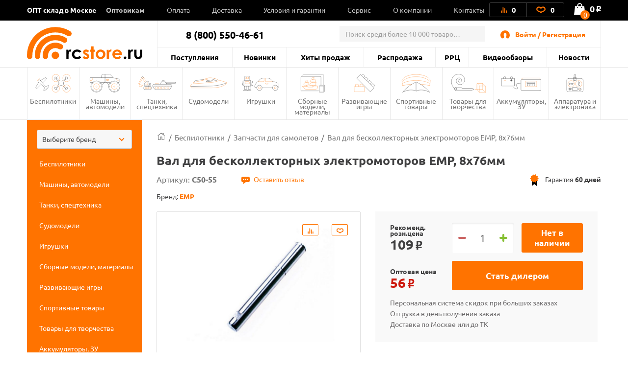

--- FILE ---
content_type: text/html; charset=UTF-8
request_url: https://rcstore.ru/val-dlya-beskollektornykh-elektromotorov-emp-8x76mm/
body_size: 51301
content:
<!DOCTYPE html>
<html lang="ru">
<head>
    <meta charset="utf-8">
    <title>Вал для бесколлекторных электромоторов EMP, 8x76мм - C50-55 - купить по оптовой цене в интернет-магазине RCstore.ru</title>
    
    <link rel="shortcut icon" type="image/x-icon" href="https://rcstore.ru/favicon.ico">
    <link rel="icon" type="image/png" sizes="120x120" href="https://rcstore.ru/favicon.png">
    <link rel="icon" type="image/svg" href="https://rcstore.ru/favicon.svg">
    <link rel="apple-touch-icon" sizes="180x180" href="https://rcstore.ru/apple-touch-icon.png">

    <meta name="viewport" content="width=device-width, initial-scale=1.0">
			<link rel="canonical" href="https://rcstore.ru/val-dlya-beskollektornykh-elektromotorov-emp-8x76mm/">
		  
    <meta name="yandex-verification" content="6ffd8bdf2bd6ef81">
    <meta name="yandex-verification" content="ec071d7201864678" />
    <meta name='wmail-verification' content='e349ad40aac353812e1ccc13960cd77f'>

        <meta http-equiv="Content-Type" content="text/html; charset=UTF-8" />
<meta name="robots" content="index, follow" />
<meta name="keywords" content="Вал для бесколлекторных электромоторов EMP, 8x76мм, EMP C50-55, Запчасти для самолетов, цена, оптом, интернет-магазин" />
<meta name="description" content="Купить Вал для бесколлекторных электромоторов EMP, 8x76мм - C50-55 по оптовой цене в Москве в интернет-магазине RCstore.ru. Гибкая система скидок и специальные условия для оптовых покупателей." />
<script type="text/javascript" data-skip-moving="true">(function(w, d, n) {var cl = "bx-core";var ht = d.documentElement;var htc = ht ? ht.className : undefined;if (htc === undefined || htc.indexOf(cl) !== -1){return;}var ua = n.userAgent;if (/(iPad;)|(iPhone;)/i.test(ua)){cl += " bx-ios";}else if (/Android/i.test(ua)){cl += " bx-android";}cl += (/(ipad|iphone|android|mobile|touch)/i.test(ua) ? " bx-touch" : " bx-no-touch");cl += w.devicePixelRatio && w.devicePixelRatio >= 2? " bx-retina": " bx-no-retina";var ieVersion = -1;if (/AppleWebKit/.test(ua)){cl += " bx-chrome";}else if ((ieVersion = getIeVersion()) > 0){cl += " bx-ie bx-ie" + ieVersion;if (ieVersion > 7 && ieVersion < 10 && !isDoctype()){cl += " bx-quirks";}}else if (/Opera/.test(ua)){cl += " bx-opera";}else if (/Gecko/.test(ua)){cl += " bx-firefox";}if (/Macintosh/i.test(ua)){cl += " bx-mac";}ht.className = htc ? htc + " " + cl : cl;function isDoctype(){if (d.compatMode){return d.compatMode == "CSS1Compat";}return d.documentElement && d.documentElement.clientHeight;}function getIeVersion(){if (/Opera/i.test(ua) || /Webkit/i.test(ua) || /Firefox/i.test(ua) || /Chrome/i.test(ua)){return -1;}var rv = -1;if (!!(w.MSStream) && !(w.ActiveXObject) && ("ActiveXObject" in w)){rv = 11;}else if (!!d.documentMode && d.documentMode >= 10){rv = 10;}else if (!!d.documentMode && d.documentMode >= 9){rv = 9;}else if (d.attachEvent && !/Opera/.test(ua)){rv = 8;}if (rv == -1 || rv == 8){var re;if (n.appName == "Microsoft Internet Explorer"){re = new RegExp("MSIE ([0-9]+[\.0-9]*)");if (re.exec(ua) != null){rv = parseFloat(RegExp.$1);}}else if (n.appName == "Netscape"){rv = 11;re = new RegExp("Trident/.*rv:([0-9]+[\.0-9]*)");if (re.exec(ua) != null){rv = parseFloat(RegExp.$1);}}}return rv;}})(window, document, navigator);</script>

<link href="/bitrix/js/ui/fonts/opensans/ui.font.opensans.min.css?16468226992409" type="text/css"  rel="stylesheet" />
<link href="/bitrix/js/main/popup/dist/main.popup.bundle.min.css?164682282923804" type="text/css"  rel="stylesheet" />

<link href="/bitrix/cache/css/s1/rcshop/page_a7613d23aebaa781a63a03d348b21817/page_a7613d23aebaa781a63a03d348b21817_v1.css?172552887124663" type="text/css"  rel="stylesheet" />
<link href="/bitrix/cache/css/s1/rcshop/default_b6d7bdec015fdb6062b0025d2ea6dd3f/default_b6d7bdec015fdb6062b0025d2ea6dd3f_v1.css?17255288711095" type="text/css"  rel="stylesheet" />
<link href="/bitrix/cache/css/s1/rcshop/template_e7bfc3b75b241688ed5f20c64842b1cb/template_e7bfc3b75b241688ed5f20c64842b1cb_v1.css?1747907161613972" type="text/css"  data-template-style="true" rel="stylesheet" />






<!-- dev2fun module opengraph -->
<meta property="og:title" content="Вал для бесколлекторных электромоторов EMP, 8x76мм">
<meta property="og:description" content="Вал для бесколлекторных электромоторов EMP C5055: диаметр 8 мм, длина 76 мм.">
<meta property="og:url" content="https://rcstore.ru/val-dlya-beskollektornykh-elektromotorov-emp-8x76mm/">
<meta property="og:type" content="website">
<meta property="og:site_name" content="RCstore.ru">
<meta property="og:image" content="https://rcstore.ru/upload/resize_cache/iblock/9a0/630_630_1/val_dlya_beskollektornykh_elektromotorov_emp_8x76mm.jpg">
<!-- /dev2fun module opengraph -->

    <!-- Google Tag Manager -->
        <!-- End Google Tag Manager -->

    <!-- Global site tag (gtag.js) - Google Analytics -->
        </head>
<body class="order-accept-page" id="top">
    <!-- Google Tag Manager (noscript) -->
    <noscript><iframe src="https://www.googletagmanager.com/ns.html?id=GTM-5XLBH4L" height="0" width="0" style="display:none;visibility:hidden"></iframe></noscript>
    <!-- End Google Tag Manager (noscript) -->
    <!-- Yandex.Metrika counter -->
        <noscript><div><img src="https://mc.yandex.ru/watch/51219086" style="position:absolute; left:-9999px;" alt="" /></div></noscript>
    <!-- /Yandex.Metrika counter -->
    <div id="panel"></div>
    <div class="popup-overlay"></div>

        
<div class="mb-menu">
	<div class="mb-menu-head">
		<a href="#" class="mb-menu-close js-mb-menu-close">
            <span></span>
        </a>
		<div class="mb-city-select"><a href="/contacts/">ОПТ склад в Москве</a></div>
	</div>
    <div class="mb-menu-auth">
                    <a href="#" class="js-call-popup js-call-popup-mb-menu" data-href="#authorization-popup" data-tab="0">Войти / Регистрация</a>
            </div>
	<ul class="mb-menu__list">
				<li>
			<a href="/wholesale/" class="f-bold"><span>Оптовикам</span></a>
						<span class="mb-menu__open-sub-menu"><svg viewBox="0 0 9.04 5.01" id="caret" xmlns="http://www.w3.org/2000/svg" fill="#000"><g id="ayShape_3" data-name="Shape 3" class="aycls-1"><path class="aycls-2" d="M7.86 0L4.52 2.53 1.18 0 0 1.59l4.52 3.42 4.52-3.42L7.86 0z" id="ayShape_3-2" data-name="Shape 3"></path></g></svg></span>
			<ul class="mb-menu__sub-menu">
								<li><a href="/wholesale/procurement/">Оптовые закупки</a></li>
								<li><a href="/wholesale/dropshipping/">Дропшиппинг</a></li>
								<li><a href="/wholesale/joint-purchases/">Совместные покупки</a></li>
								<li><a href="/wholesale/corporate/">Корпоративные клиенты</a></li>
							</ul>
					</li>
			</ul>
    <div class="mb-menu__list-wrap">
        <ul class="mb-menu__list">
                            <li><a href="/news/"><span>Новости</span></a></li>
                            <li><a href="/last-admissions/"><span>Поступления</span></a></li>
                            <li><a href="/new-products/"><span>Новинки</span></a></li>
                            <li><a href="/bestsellers/"><span>Хиты продаж</span></a></li>
                            <li><a href="/rasprodazha/"><span>Распродажа</span></a></li>
                            <li><a href="/rrp/"><span>РРЦ</span></a></li>
                            <li><a href="/news/video/"><span>Видеообзоры</span></a></li>
                            <li><a href="/payment/"><span>Оплата</span></a></li>
                            <li><a href="/delivery/"><span>Доставка</span></a></li>
                            <li><a href="/terms/"><span>Условия и гарантии</span></a></li>
                            <li><a href="/service/"><span>Сервис</span></a></li>
                            <li><a href="/about/"><span>О компании</span></a></li>
                            <li><a href="/contacts/"><span>Контакты</span></a></li>
                    </ul>
    </div>
    <div class="mb-menu-phone-wrap">
        <a href="tel:88005504661" class="mb-menu-phone">
            <span>8 (800) 550-46-61</span>
            <span>оптовый отдел</span>
        </a>
    </div>
</div>
<div class="mb-menu-overlay"></div>
    <header class="header header--catalog">
        <div class="header__top">
            <div class="container">

                <div class="header__wrapper">
                    <div class="header__top-left">
                        <span class="header__top-close js-close-mob-nav"></span>
                        <div class="header__city-select"><a href="/contacts/">ОПТ склад в Москве</a></div>
                            <ul class="header__top-list">
                                    <li class="header__top-list-item">
                    <a href="/wholesale/" class="header__top-list-link">Оптовикам</a>
                                        <span class="mb-sub-menu">
                        <svg viewBox="0 0 9.04 5.01" xmlns="http://www.w3.org/2000/svg" fill="#000"><g  data-name="Shape 3" class="aycls-1"><path class="aycls-2" d="M7.86 0L4.52 2.53 1.18 0 0 1.59l4.52 3.42 4.52-3.42L7.86 0z" data-name="Shape 3"></path></g></svg>
                    </span>
                    <ul class="main-sub-menu">
                                            <li><a href="/wholesale/procurement/">Оптовые закупки</a></li>
                                            <li><a href="/wholesale/dropshipping/">Дропшиппинг</a></li>
                                            <li><a href="/wholesale/joint-purchases/">Совместные покупки</a></li>
                                            <li><a href="/wholesale/corporate/">Корпоративные клиенты</a></li>
                                        </ul>
                                    </li>
                                                <li class="header__top-list-item">
                    <a href="/payment/" class="header__top-list-link">Оплата</a>
                                    </li>
                                                <li class="header__top-list-item">
                    <a href="/delivery/" class="header__top-list-link">Доставка</a>
                                    </li>
                                                <li class="header__top-list-item">
                    <a href="/terms/" class="header__top-list-link">Условия и гарантии</a>
                                    </li>
                                                <li class="header__top-list-item">
                    <a href="/service/" class="header__top-list-link">Сервис</a>
                                    </li>
                                                <li class="header__top-list-item">
                    <a href="/about/" class="header__top-list-link">О компании</a>
                                    </li>
                                                <li class="header__top-list-item">
                    <a href="/contacts/" class="header__top-list-link">Контакты</a>
                                    </li>
                        </ul>
                    </div>

                    <div class="header__top-right">
                        <div class="header__actions">

                            
<a id="compareList9J9wbd" href="/compare/" class="header__actions-item header__actions-item--compare" aria-label="Ссылка на сравнение товаров.">

    <!--'start_frame_cache_compareList9J9wbd'-->        <img src="/local/templates/rcshop/images/icons/Artboard-26-copy.svg" class="header__actions-icon icon-diagram" alt="">
        <span id="compare_count">0</span>

    <!--'end_frame_cache_compareList9J9wbd'--></a>




                            
<a id="favorite_count" href="/favorite/" class="header__actions-item" aria-label="Ссылка на любимые товары.">
    <svg id="Artboard-27" class="header__actions-icon icon-heart" data-name="Layer 1" viewBox="0 0 19 14" xmlns="http://www.w3.org/2000/svg"><defs><style>.accls-1{fill:none;stroke-linecap:round;stroke-linejoin:round;stroke-width:2px}</style></defs><path class="accls-1" d="M9.53 12.25c1.58-2.37 2.37-1.58 5.52-3.16S17.42 2 13.48 2 9.53 4.37 9.53 4.37 9.53 2 5.59 2 .86 7.52 4 9.1s4 .79 5.53 3.15z"/></svg>
    <span id="fav_count_id" class="header__actions-counter">
        <!--'start_frame_cache_Kf7eRG'-->        0        <!--'end_frame_cache_Kf7eRG'-->    </span>
    </a>

                        </div>

                        <div id="js-basket-fix" style="display: inline-block;">
                            
    <a
            id="bx_basketFKauiI"
            href="/cart/"            class="header__shop-cart"
			aria-label="Ссылка на корзину."
    >
        <span class="header__shop-cart-icon js-cart-icon">
    <img src="/local/templates/rcshop/images/icons/shop-cart.svg" class="header__shop-cart-icon-img icon-shop-cart" alt="">
    <img src="/local/templates/rcshop/images/icons/shop-cart2.svg" class="header__shop-cart-icon-img header__shop-cart-icon-img--mobile icon-shop-cart" alt="">
                        <span class="header__shop-cart-counter js-cart-counter">
                0            </span>
            </span>

    <span class="header__shop-cart-sum">
                    0<span class="rub">o</span>            </span>
    </a>

                        </div>
                    </div>
                </div>
            </div>
        </div>

        <div class="container">
            <div class="header__padding"></div>
            <div class="header__center">
                <div class="header__mob-btn js-mb-menu">
                    <span class="line"></span>
                    <span class="line"></span>
                    <span class="line"></span>
                </div>
                <a href="/" class="header__logo" aria-label="На главную rcstore">
                    <img src="/local/templates/rcshop/images/icons/logo-icon.svg" class="header__logo-icon-extra icon-logo-icon" alt="">
                    <img src="/local/templates/rcshop/images/icons/logo.svg" class="header__logo-icon-lg icon-logo" alt="">
                    <img src="/local/templates/rcshop/images/logo-sm.svg" class="header__logo-icon-sm icon-logo-sm" alt="">
                </a>
                <a href="#show_menu" rel="nofollow" class="header__catalog-mob-btn js-header-cat-btn">
                    <img src="/local/templates/rcshop/images/icons/list.svg" class="icon-list">
                </a>
                <div class="header__center-top">
                    <div class="header__contacts">
                        <span class="header__contacts-phones">8 (800) 550-46-61</span>                    </div>
                    
	                	<div class="header__search js-search">
		<div id="title-search" class="header__search-inner">
			<form class="header__search-form" action="/search/index.php">
				<input id="title-search-input" name="q"
				       value=""
				       autocomplete="off" class="header__search-input input" placeholder="Поиск среди более 10 000 товаров..."/>
				<button class="btn btn-blue header__search-btn" name="s">
					<img src="/local/templates/rcshop/images/icons/search-01.svg" class="header__search-icon" alt="">
					найти
				</button>
				<span class="header__search-close js-search-close">
					<span></span>
				</span>
			</form>
		</div>
	</div>

                    <a href="#" class="header__search-mob-btn js-search-open-btn" aria-label="Поиск по сайту rcstore">
                        <img src="/local/templates/rcshop/images/icons/search-01-black.svg" class="icon-search" alt="">
                    </a>
                    <div class="header__autorization">
                        <img src="/local/templates/rcshop/images/icons/user-2.svg" class="header__autorization-icon" alt="">
                        <!--'start_frame_cache_1SzjVe'-->    <a href="#" class="header__autorization-link js-call-popup" data-href="#authorization-popup" data-tab="0">Войти / Регистрация</a>
<!--'end_frame_cache_1SzjVe'-->                    </div>
                </div>
                <div class="header__center-bottom">
                    
    <ul class="header__nav-list">

                    <li class="header__nav-list-item"><a href="/last-admissions/" class="header__nav-list-link">Поступления</a></li>

                    <li class="header__nav-list-item"><a href="/new-products/" class="header__nav-list-link">Новинки</a></li>

                    <li class="header__nav-list-item"><a href="/bestsellers/" class="header__nav-list-link">Хиты продаж</a></li>

                    <li class="header__nav-list-item"><a href="/rasprodazha/" class="header__nav-list-link">Распродажа</a></li>

                    <li class="header__nav-list-item"><a href="/rrp/" class="header__nav-list-link">РРЦ</a></li>

                    <li class="header__nav-list-item"><a href="/news/video/" class="header__nav-list-link">Видеообзоры</a></li>

                    <li class="header__nav-list-item"><a href="/news/" class="header__nav-list-link">Новости</a></li>

        
    </ul>
                    <ul class="header__mobile-actions mobile-visible">
                        <li class="header__mobile-actions-item">
                            <a href="/personal-page/" class="header__mobile-actions-link">Личный кабинет</a>
                        </li>
                    </ul>
                </div>
            </div>
        </div>

        <nav class="nav">
            <div class="container">
                

    <ul class="nav__list js-header-nav-list">
                    <li class="nav__list-item">
                <a href="/bespilotniki/" class="nav__link">
                    <span class="nav__icon" style="background-image: url(/local/templates/rcshop/components/bitrix/menu/section_menu/images/nav--copter.svg);">
                        <svg class="icon-copter" style="display: none;">
                            <use xlink:href="#nav--copter"></use>
                        </svg>
                    </span>
                    Беспилотники                </a>
                                    <ul class="main-nav__sub-menu">
                                                    <li><a href="/bespilotniki/kvadrokoptery/">Квадрокоптеры</a></li>
                                                    <li><a href="/bespilotniki/vertolety/">Вертолеты</a></li>
                                                    <li><a href="/bespilotniki/samolety/">Самолеты</a></li>
                                                    <li><a href="/bespilotniki/zapchasti-dlya-kvadrokopterov/">Запчасти для квадрокоптеров</a></li>
                                                    <li><a href="/bespilotniki/zapchasti-dlya-vertoletov/">Запчасти для вертолетов</a></li>
                                                    <li><a href="/bespilotniki/zapchasti-dlya-samoletov/">Запчасти для самолетов</a></li>
                                            </ul>
                            </li>
                    <li class="nav__list-item">
                <a href="/mashiny-avtomodeli/" class="nav__link">
                    <span class="nav__icon" style="background-image: url(/local/templates/rcshop/components/bitrix/menu/section_menu/images/nav--cars.svg);">
                        <svg class="icon-cars" style="display: none;">
                            <use xlink:href="#nav--cars"></use>
                        </svg>
                    </span>
                    Машины, автомодели                </a>
                                    <ul class="main-nav__sub-menu">
                                                    <li><a href="/mashiny-avtomodeli/avtomodeli/">Автомодели</a></li>
                                                    <li><a href="/mashiny-avtomodeli/zapchasti-dlya-avtomodeley/">Запчасти для автомоделей</a></li>
                                                    <li><a href="/mashiny-avtomodeli/sumki-chekhly-dlya-avtomodeley/">Сумки, чехлы для автомоделей</a></li>
                                            </ul>
                            </li>
                    <li class="nav__list-item">
                <a href="/tanki-spetstekhnika/" class="nav__link">
                    <span class="nav__icon" style="background-image: url(/local/templates/rcshop/components/bitrix/menu/section_menu/images/nav--tank.svg);">
                        <svg class="icon-tank" style="display: none;">
                            <use xlink:href="#nav--tank"></use>
                        </svg>
                    </span>
                    Танки, спецтехника                </a>
                                    <ul class="main-nav__sub-menu">
                                                    <li><a href="/tanki-spetstekhnika/radioupravlyaemye-tanki/">Радиоуправляемые танки</a></li>
                                                    <li><a href="/tanki-spetstekhnika/tanki-igrushki/">Танки игрушки</a></li>
                                                    <li><a href="/tanki-spetstekhnika/stroitelnaya-i-spetstekhnika/">Строительная и спецтехника</a></li>
                                                    <li><a href="/tanki-spetstekhnika/zapchasti-dlya-tankov/">Запчасти для танков</a></li>
                                            </ul>
                            </li>
                    <li class="nav__list-item">
                <a href="/sudomodeli/" class="nav__link">
                    <span class="nav__icon" style="background-image: url(/local/templates/rcshop/components/bitrix/menu/section_menu/images/nav--boat.svg);">
                        <svg class="icon-boat" style="display: none;">
                            <use xlink:href="#nav--boat"></use>
                        </svg>
                    </span>
                    Судомодели                </a>
                                    <ul class="main-nav__sub-menu">
                                                    <li><a href="/sudomodeli/radioupravlyaemye-katera/">Радиоуправляемые катера</a></li>
                                                    <li><a href="/sudomodeli/zapchasti-dlya-katerov/">Запчасти для катеров</a></li>
                                            </ul>
                            </li>
                    <li class="nav__list-item">
                <a href="/igrushki/" class="nav__link">
                    <span class="nav__icon" style="background-image: url(/local/templates/rcshop/components/bitrix/menu/section_menu/images/nav--robot.svg);">
                        <svg class="icon-robot" style="display: none;">
                            <use xlink:href="#nav--robot"></use>
                        </svg>
                    </span>
                    Игрушки                </a>
                                    <ul class="main-nav__sub-menu">
                                                    <li><a href="/igrushki/mashinki-perevertyshi/">Машинки-перевертыши</a></li>
                                                    <li><a href="/igrushki/igrushki-dlya-malyshey/">Игрушки для малышей</a></li>
                                                    <li><a href="/igrushki/kukly/">Куклы</a></li>
                                                    <li><a href="/igrushki/lazertag-oruzhie/">Лазертаг оружие</a></li>
                                                    <li><a href="/igrushki/radioupravlyaemye-mashinki/">Радиоуправляемые машинки</a></li>
                                                    <li><a href="/igrushki/transformery/">Трансформеры</a></li>
                                                    <li><a href="/igrushki/litsenzionnye-mashiny/">Лицензионные машины</a></li>
                                                    <li><a href="/igrushki/igrovye-nabory/">Игровые наборы</a></li>
                                                    <li><a href="/igrushki/detskoe-oruzhie/">Детское оружие</a></li>
                                                    <li><a href="/igrushki/kollektsionnye-figurki/">Коллекционные фигурки</a></li>
                                                    <li><a href="/igrushki/masshtabnye-modeli/">Масштабные модели</a></li>
                                                    <li><a href="/igrushki/roboty-zhivotnye/">Роботы, животные</a></li>
                                                    <li><a href="/igrushki/inertsionnye-mashinki/">Инерционные машинки</a></li>
                                                    <li><a href="/igrushki/avtotreki-zheleznye-dorogi/">Автотреки, железные дороги</a></li>
                                                    <li><a href="/igrushki/breloki/">Брелоки</a></li>
                                            </ul>
                            </li>
                    <li class="nav__list-item">
                <a href="/sbornye-modeli-instrument/" class="nav__link">
                    <span class="nav__icon" style="background-image: url(/local/templates/rcshop/components/bitrix/menu/section_menu/images/nav--prefabricated.svg);">
                        <svg class="icon-prefabricated" style="display: none;">
                            <use xlink:href="#nav--prefabricated"></use>
                        </svg>
                    </span>
                    Сборные модели, материалы                </a>
                                    <ul class="main-nav__sub-menu">
                                                    <li><a href="/sbornye-modeli-instrument/derevyannye-modeli/">Деревянные модели</a></li>
                                                    <li><a href="/sbornye-modeli-instrument/aerografy-i-kompressory/">Аэрографы и компрессоры</a></li>
                                                    <li><a href="/sbornye-modeli-instrument/bumazhnye-modeli/">Бумажные модели</a></li>
                                                    <li><a href="/sbornye-modeli-instrument/modeli-iz-plastika/">Модели из пластика</a></li>
                                                    <li><a href="/sbornye-modeli-instrument/zapchasti-dlya-derevyannykh-modeley/">Запчасти для деревянных моделей</a></li>
                                                    <li><a href="/sbornye-modeli-instrument/klei-khimiya/">Клеи, химия</a></li>
                                                    <li><a href="/sbornye-modeli-instrument/instrument/">Инструмент</a></li>
                                                    <li><a href="/sbornye-modeli-instrument/materialy/">Материалы</a></li>
                                            </ul>
                            </li>
                    <li class="nav__list-item">
                <a href="/razvivayuschie-igry/" class="nav__link">
                    <span class="nav__icon" style="background-image: url(/local/templates/rcshop/components/bitrix/menu/section_menu/images/nav--airplane.svg);">
                        <svg class="icon-airplane" style="display: none;">
                            <use xlink:href="#nav--airplane"></use>
                        </svg>
                    </span>
                    Развивающие игры                </a>
                                    <ul class="main-nav__sub-menu">
                                                    <li><a href="/razvivayuschie-igry/konstruktory-serii-technics/">Конструкторы совместимые с Lego Technic</a></li>
                                                    <li><a href="/razvivayuschie-igry/konstruktory-serii-duplos/">Конструкторы совместимые с Lego Duplo</a></li>
                                                    <li><a href="/razvivayuschie-igry/magnitnye-konstruktory/">Конструкторы магнитные</a></li>
                                                    <li><a href="/razvivayuschie-igry/konstruktory-spacerail/">Конструкторы Spacerail</a></li>
                                                    <li><a href="/razvivayuschie-igry/konstruktory-derevyannye/">Конструкторы деревянные</a></li>
                                                    <li><a href="/razvivayuschie-igry/konstruktory-metallicheskie/">Конструкторы металлические</a></li>
                                                    <li><a href="/razvivayuschie-igry/pazly/">Пазлы</a></li>
                                                    <li><a href="/razvivayuschie-igry/3d-pazly/">3D пазлы</a></li>
                                                    <li><a href="/razvivayuschie-igry/nastolnye-igry/">Настольные игры</a></li>
                                            </ul>
                            </li>
                    <li class="nav__list-item">
                <a href="/sportivnye-tovary/" class="nav__link">
                    <span class="nav__icon" style="background-image: url(/local/templates/rcshop/components/bitrix/menu/section_menu/images/nav--collectors.svg);">
                        <svg class="icon-collectors" style="display: none;">
                            <use xlink:href="#nav--collectors"></use>
                        </svg>
                    </span>
                    Спортивные товары                </a>
                                    <ul class="main-nav__sub-menu">
                                                    <li><a href="/sportivnye-tovary/samokaty/">Самокаты</a></li>
                                                    <li><a href="/sportivnye-tovary/vozdushnye-zmei/">Воздушные змеи</a></li>
                                                    <li><a href="/sportivnye-tovary/vodnyy-sport/">Водный спорт</a></li>
                                            </ul>
                            </li>
                    <li class="nav__list-item">
                <a href="/tovary-dlya-tvorchestva/" class="nav__link">
                    <span class="nav__icon" style="background-image: url(/local/templates/rcshop/components/bitrix/menu/section_menu/images/nav--tools.svg);">
                        <svg class="icon-tools" style="display: none;">
                            <use xlink:href="#nav--tools"></use>
                        </svg>
                    </span>
                    Товары для творчества                </a>
                                    <ul class="main-nav__sub-menu">
                                                    <li><a href="/tovary-dlya-tvorchestva/3d-ruchki/">3D ручки</a></li>
                                                    <li><a href="/tovary-dlya-tvorchestva/almaznaya-mozaika/">Алмазная мозаика</a></li>
                                                    <li><a href="/tovary-dlya-tvorchestva/kartiny-po-nomeram/">Картины по номерам</a></li>
                                                    <li><a href="/tovary-dlya-tvorchestva/nabory-yunogo-khudozhnika/">Наборы юного художника</a></li>
                                                    <li><a href="/tovary-dlya-tvorchestva/marketri/">Маркетри</a></li>
                                                    <li><a href="/tovary-dlya-tvorchestva/nabory-dlya-lepki/">Наборы для лепки</a></li>
                                            </ul>
                            </li>
                    <li class="nav__list-item">
                <a href="/akkumulyatory-zaryadnye-ustroystva/" class="nav__link">
                    <span class="nav__icon" style="background-image: url(/local/templates/rcshop/components/bitrix/menu/section_menu/images/nav--accumulator.svg);">
                        <svg class="icon-accumulator" style="display: none;">
                            <use xlink:href="#nav--accumulator"></use>
                        </svg>
                    </span>
                    Аккумуляторы, ЗУ                </a>
                                    <ul class="main-nav__sub-menu">
                                                    <li><a href="/akkumulyatory-zaryadnye-ustroystva/akkumulyatory/">Аккумуляторы</a></li>
                                                    <li><a href="/akkumulyatory-zaryadnye-ustroystva/zaryadnye-ustroystva/">Зарядные устройства</a></li>
                                                    <li><a href="/akkumulyatory-zaryadnye-ustroystva/batareyki/">Батарейки</a></li>
                                            </ul>
                            </li>
                    <li class="nav__list-item">
                <a href="/apparatura-elektronika/" class="nav__link">
                    <span class="nav__icon" style="background-image: url(/local/templates/rcshop/components/bitrix/menu/section_menu/images/nav--electronic.svg);">
                        <svg class="icon-electronic" style="display: none;">
                            <use xlink:href="#nav--electronic"></use>
                        </svg>
                    </span>
                    Аппаратура и электроника                </a>
                                    <ul class="main-nav__sub-menu">
                                                    <li><a href="/apparatura-elektronika/kamery-fpv/">Камеры, FPV</a></li>
                                                    <li><a href="/apparatura-elektronika/provoda-udliniteli-razemy/">Провода, удлинители, разъемы</a></li>
                                                    <li><a href="/apparatura-elektronika/motory-regulyatory/">Моторы, регуляторы</a></li>
                                                    <li><a href="/apparatura-elektronika/peredatchiki-priyemniki/">Передатчики, приёмники</a></li>
                                                    <li><a href="/apparatura-elektronika/servomashinki/">Сервомашинки</a></li>
                                                    <li><a href="/apparatura-elektronika/aksessuary-svet-zvuk/">Аксессуары, свет, звук</a></li>
                                            </ul>
                            </li>
            </ul>

                                    
<div class="header__sidebar-wrapper" id="rc_catalogizator">
    <div id="catalogizator_container" class="header__sidebar js-head-side-menu" style="">
        
    <div class="custom-select">
        <select id="search_parts_selectgs0z62bsif" class="white custom-select__select" data-selected="">
            <option value="default_value">Выберите бренд</option>
                                            <option value="AKAH">AKAH</option>
                                                            <option value="Align">Align</option>
                                                            <option value="Amass">Amass</option>
                                                            <option value="AMWELL">AMWELL</option>
                                                            <option value="APC">APC</option>
                                                            <option value="ARRMA">ARRMA</option>
                                                            <option value="Art Tech">Art Tech</option>
                                                            <option value="Artesania Latina">Artesania Latina</option>
                                                            <option value="AUTODRIVE">AUTODRIVE</option>
                                                            <option value="AutoFlier">AutoFlier</option>
                                                            <option value="Autotime">Autotime</option>
                                                            <option value="AUTree">AUTree</option>
                                                            <option value="AVD Models">AVD Models</option>
                                                            <option value="AWG">AWG</option>
                                                            <option value="Axial">Axial</option>
                                                            <option value="BEST FUN TOYS">BEST FUN TOYS</option>
                                                            <option value="BETAFPV">BETAFPV</option>
                                                            <option value="Blade">Blade</option>
                                                            <option value="BOATMAN">BOATMAN</option>
                                                            <option value="BRAINPOWER">BRAINPOWER</option>
                                                            <option value="BRight Power">BRight Power</option>
                                                            <option value="BSQ">BSQ</option>
                                                            <option value="CaDA">CaDA</option>
                                                            <option value="Chariots">Chariots</option>
                                                            <option value="Cheerson">Cheerson</option>
                                                            <option value="COMEAN">COMEAN</option>
                                                            <option value="Crazon">Crazon</option>
                                                            <option value="Create Toys">Create Toys</option>
                                                            <option value="Cross Fire">Cross Fire</option>
                                                            <option value="CS toys">CS toys</option>
                                                            <option value="CTF">CTF</option>
                                                            <option value="Cute Sunlight">Cute Sunlight</option>
                                                            <option value="Deep RC">Deep RC</option>
                                                            <option value="Dino World">Dino World</option>
                                                            <option value="DJECO">DJECO</option>
                                                            <option value="DJI">DJI</option>
                                                            <option value="DLE">DLE</option>
                                                            <option value="Dong Bang">Dong Bang</option>
                                                            <option value="Double Eagle">Double Eagle</option>
                                                            <option value="DuBro">DuBro</option>
                                                            <option value="DURACELL">DURACELL</option>
                                                            <option value="Dynam">Dynam</option>
                                                            <option value="Dynamite">Dynamite</option>
                                                            <option value="DYS">DYS</option>
                                                            <option value="E-Flite">E-Flite</option>
                                                            <option value="Eachine">Eachine</option>
                                                            <option value="ECX">ECX</option>
                                                            <option value="EMP">EMP</option>
                                                            <option value="ENERGIZER">ENERGIZER</option>
                                                            <option value="EXPAND">EXPAND</option>
                                                            <option value="Extreme RC">Extreme RC</option>
                                                            <option value="FACE MASK">FACE MASK</option>
                                                            <option value="FatShark">FatShark</option>
                                                            <option value="Feilun">Feilun</option>
                                                            <option value="Flytec">Flytec</option>
                                                            <option value="FrSky">FrSky</option>
                                                            <option value="FUNNY">FUNNY</option>
                                                            <option value="G.T.Power">G.T.Power</option>
                                                            <option value="Gens Ace">Gens Ace</option>
                                                            <option value="Giant Power">Giant Power</option>
                                                            <option value="GK Racer">GK Racer</option>
                                                            <option value="GOLD LIGHT TOYS">GOLD LIGHT TOYS</option>
                                                            <option value="GP">GP</option>
                                                            <option value="Great Planes">Great Planes</option>
                                                            <option value="Guillows">Guillows</option>
                                                            <option value="Hangar">Hangar</option>
                                                            <option value="Happy Cow">Happy Cow</option>
                                                            <option value="HasiKites">HasiKites</option>
                                                            <option value="Hawk Lindberg">Hawk Lindberg</option>
                                                            <option value="HB">HB</option>
                                                            <option value="He Tai Toys">He Tai Toys</option>
                                                            <option value="Heng Long">Heng Long</option>
                                                            <option value="Heng Tai">Heng Tai</option>
                                                            <option value="HG">HG</option>
                                                            <option value="Himoto">Himoto</option>
                                                            <option value="Hobbywing">Hobbywing</option>
                                                            <option value="HobbyZone">HobbyZone</option>
                                                            <option value="HOT CITY">HOT CITY</option>
                                                            <option value="Hot Tab">Hot Tab</option>
                                                            <option value="HQ">HQ</option>
                                                            <option value="HQ RC Model">HQ RC Model</option>
                                                            <option value="HSP">HSP</option>
                                                            <option value="Huan Qi">Huan Qi</option>
                                                            <option value="Hubsan">Hubsan</option>
                                                            <option value="HUI NA TOYS">HUI NA TOYS</option>
                                                            <option value="Hui Quan">Hui Quan</option>
                                                            <option value="Ideal">Ideal</option>
                                                            <option value="ITELITE">ITELITE</option>
                                                            <option value="JABO">JABO</option>
                                                            <option value="JAKI">JAKI</option>
                                                            <option value="JAS">JAS</option>
                                                            <option value="JDF">JDF</option>
                                                            <option value="JDG">JDG</option>
                                                            <option value="JDQ">JDQ</option>
                                                            <option value="JDS">JDS</option>
                                                            <option value="Jiabaile">Jiabaile</option>
                                                            <option value="JINGTUO">JINGTUO</option>
                                                            <option value="JJRC">JJRC</option>
                                                            <option value="Joysway">Joysway</option>
                                                            <option value="JUNTENG">JUNTENG</option>
                                                            <option value="JX Servo">JX Servo</option>
                                                            <option value="KA CHENG QI">KA CHENG QI</option>
                                                            <option value="Keye Toys">Keye Toys</option>
                                                            <option value="KEYLY TOYS">KEYLY TOYS</option>
                                                            <option value="Kids Hits">Kids Hits</option>
                                                            <option value="Kids Tech">Kids Tech</option>
                                                            <option value="King Tian">King Tian</option>
                                                            <option value="Kinsmart">Kinsmart</option>
                                                            <option value="KONIK">KONIK</option>
                                                            <option value="Korody">Korody</option>
                                                            <option value="KS">KS</option>
                                                            <option value="Le Neng Toys">Le Neng Toys</option>
                                                            <option value="LELIN">LELIN</option>
                                                            <option value="Lemmo">Lemmo</option>
                                                            <option value="LENENG TOYS">LENENG TOYS</option>
                                                            <option value="Losi">Losi</option>
                                                            <option value="LRP">LRP</option>
                                                            <option value="MadMaxRC">MadMaxRC</option>
                                                            <option value="Magic Tracks">Magic Tracks</option>
                                                            <option value="MASAI MARA">MASAI MARA</option>
                                                            <option value="Matek">Matek</option>
                                                            <option value="MAXX">MAXX</option>
                                                            <option value="Meiqibao">Meiqibao</option>
                                                            <option value="Micar">Micar</option>
                                                            <option value="Mitsubishi">Mitsubishi</option>
                                                            <option value="MJX">MJX</option>
                                                            <option value="MN MODEL">MN MODEL</option>
                                                            <option value="Molly">Molly</option>
                                                            <option value="Motormax">Motormax</option>
                                                            <option value="MPC">MPC</option>
                                                            <option value="MRM">MRM</option>
                                                            <option value="MSZ">MSZ</option>
                                                            <option value="MTS">MTS</option>
                                                            <option value="MX Model">MX Model</option>
                                                            <option value="Myriwell">Myriwell</option>
                                                            <option value="MZ">MZ</option>
                                                            <option value="NICI">NICI</option>
                                                            <option value="Nine Eagles">Nine Eagles</option>
                                                            <option value="no name">no name</option>
                                                            <option value="NONAME">NONAME</option>
                                                            <option value="OgoSport">OgoSport</option>
                                                            <option value="Orange Toys">Orange Toys</option>
                                                            <option value="Oubaoloon">Oubaoloon</option>
                                                            <option value="PGYTECH">PGYTECH</option>
                                                            <option value="Pilage">Pilage</option>
                                                            <option value="Play Smart">Play Smart</option>
                                                            <option value="PlaySmart">PlaySmart</option>
                                                            <option value="Polymotors">Polymotors</option>
                                                            <option value="PoverVolt">PoverVolt</option>
                                                            <option value="ProBoat">ProBoat</option>
                                                            <option value="Pulsar">Pulsar</option>
                                                            <option value="QI JUN">QI JUN</option>
                                                            <option value="Qihui">Qihui</option>
                                                            <option value="QILEJUN">QILEJUN</option>
                                                            <option value="RACER Model">RACER Model</option>
                                                            <option value="Rastar">Rastar</option>
                                                            <option value="Ravensburger">Ravensburger</option>
                                                            <option value="RCM">RCM</option>
                                                            <option value="RealFlight">RealFlight</option>
                                                            <option value="Red Iron Models">Red Iron Models</option>
                                                            <option value="Remo Hobby">Remo Hobby</option>
                                                            <option value="Revolt">Revolt</option>
                                                            <option value="Rich Energy">Rich Energy</option>
                                                            <option value="RKH">RKH</option>
                                                            <option value="RPM">RPM</option>
                                                            <option value="Rui Cheng">Rui Cheng</option>
                                                            <option value="Samewin">Samewin</option>
                                                            <option value="SCHLEICH">SCHLEICH</option>
                                                            <option value="SH">SH</option>
                                                            <option value="Shipyard">Shipyard</option>
                                                            <option value="SIKU">SIKU</option>
                                                            <option value="Skyartec">Skyartec</option>
                                                            <option value="Skyrocket">Skyrocket</option>
                                                            <option value="SMART BUY">SMART BUY</option>
                                                            <option value="Smartech">Smartech</option>
                                                            <option value="Spacerail">Spacerail</option>
                                                            <option value="Spard">Spard</option>
                                                            <option value="Spektrum">Spektrum</option>
                                                            <option value="SUNMIR TOYS">SUNMIR TOYS</option>
                                                            <option value="Syma">Syma</option>
                                                            <option value="Synhong">Synhong</option>
                                                            <option value="SYRCAR">SYRCAR</option>
                                                            <option value="Tactic">Tactic</option>
                                                            <option value="Taigen">Taigen</option>
                                                            <option value="Tamiya">Tamiya</option>
                                                            <option value="Technell">Technell</option>
                                                            <option value="Tongde">Tongde</option>
                                                            <option value="Top RC">Top RC</option>
                                                            <option value="Torro">Torro</option>
                                                            <option value="TOWER PRO">TOWER PRO</option>
                                                            <option value="Toysbase">Toysbase</option>
                                                            <option value="Traxxas">Traxxas</option>
                                                            <option value="UHU">UHU</option>
                                                            <option value="UltraCote">UltraCote</option>
                                                            <option value="Unicorn">Unicorn</option>
                                                            <option value="VARTA">VARTA</option>
                                                            <option value="Vaterra">Vaterra</option>
                                                            <option value="VBPower">VBPower</option>
                                                            <option value="Volantex RC">Volantex RC</option>
                                                            <option value="Walkera">Walkera</option>
                                                            <option value="Wangfeng">Wangfeng</option>
                                                            <option value="Weishengda">Weishengda</option>
                                                            <option value="Winea">Winea</option>
                                                            <option value="WINYEA">WINYEA</option>
                                                            <option value="WLToys">WLToys</option>
                                                            <option value="World of Watersports">World of Watersports</option>
                                                            <option value="WPL">WPL</option>
                                                            <option value="XK Innovation">XK Innovation</option>
                                                            <option value="XLG">XLG</option>
                                                            <option value="Yearoo">Yearoo</option>
                                                            <option value="YED">YED</option>
                                                            <option value="YONGXIANG TOYS">YONGXIANG TOYS</option>
                                                            <option value="YP Toys">YP Toys</option>
                                                            <option value="Yu Tung">Yu Tung</option>
                                                            <option value="ZAP">ZAP</option>
                                                            <option value="ZC">ZC</option>
                                                            <option value="ZECONG TOYS">ZECONG TOYS</option>
                                                            <option value="Zegan">Zegan</option>
                                                            <option value="ZF">ZF</option>
                                                            <option value="ZhengGuang">ZhengGuang</option>
                                                            <option value="ZHORYA">ZHORYA</option>
                                                            <option value="ZILIPOO">ZILIPOO</option>
                                                            <option value="АВТОПАНОРАМА">АВТОПАНОРАМА</option>
                                                            <option value="АВТОПАРК">АВТОПАРК</option>
                                                            <option value="Боевой арсенал">Боевой арсенал</option>
                                                            <option value="Звезда">Звезда</option>
                                                            <option value="КОТЕИН">КОТЕИН</option>
                                                            <option value="МагМастер">МагМастер</option>
                                                            <option value="Металл-Пласт">Металл-Пласт</option>
                                                            <option value="не указан">не указан</option>
                                                            <option value="СВМодель">СВМодель</option>
                                                            <option value="Тара ПЭТ">Тара ПЭТ</option>
                                    </select>
    </div>

        
    <ul class="header__sidebar-list">

        
            <li class="header__sidebar-list-item">

                <a href="/bespilotniki/" class="header__sidebar-link">Беспилотники</a>

                
                    <div class="header-submenu js-submenu" data-group="catalogizator_submenu">

                                                    <div class="header-submenu__row">
                            
                                <div class="header-submenu__col">
                                    <span class="header-submenu__col-title cut-long-name">
                                        <a href="/bespilotniki/kvadrokoptery/">Квадрокоптеры</a>
                                    </span>

                                    
                                </div>

                        
                                <div class="header-submenu__col">
                                    <span class="header-submenu__col-title cut-long-name">
                                        <a href="/bespilotniki/vertolety/">Вертолеты</a>
                                    </span>

                                    
                                </div>

                        
                                <div class="header-submenu__col">
                                    <span class="header-submenu__col-title cut-long-name">
                                        <a href="/bespilotniki/samolety/">Самолеты</a>
                                    </span>

                                    
                                </div>

                                                    </div>
                                                        <div class="header-submenu__row">
                            
                                <div class="header-submenu__col">
                                    <span class="header-submenu__col-title cut-long-name">
                                        <a href="/bespilotniki/zapchasti-dlya-kvadrokopterov/">Запчасти для квадрокоптеров</a>
                                    </span>

                                    
                                </div>

                        
                                <div class="header-submenu__col">
                                    <span class="header-submenu__col-title cut-long-name">
                                        <a href="/bespilotniki/zapchasti-dlya-vertoletov/">Запчасти для вертолетов</a>
                                    </span>

                                    
                                </div>

                        
                                <div class="header-submenu__col">
                                    <span class="header-submenu__col-title cut-long-name">
                                        <a href="/bespilotniki/zapchasti-dlya-samoletov/">Запчасти для самолетов</a>
                                    </span>

                                    
                                </div>

                                                    </div>

                    </div>  

                
            </li>

        
            <li class="header__sidebar-list-item">

                <a href="/mashiny-avtomodeli/" class="header__sidebar-link">Машины, автомодели</a>

                
                    <div class="header-submenu js-submenu" data-group="catalogizator_submenu">

                                                    <div class="header-submenu__row">
                            
                                <div class="header-submenu__col">
                                    <span class="header-submenu__col-title cut-long-name">
                                        <a href="/mashiny-avtomodeli/avtomodeli/">Автомодели</a>
                                    </span>

                                    
                                </div>

                        
                                <div class="header-submenu__col">
                                    <span class="header-submenu__col-title cut-long-name">
                                        <a href="/mashiny-avtomodeli/zapchasti-dlya-avtomodeley/">Запчасти для автомоделей</a>
                                    </span>

                                    
                                </div>

                        
                                <div class="header-submenu__col">
                                    <span class="header-submenu__col-title cut-long-name">
                                        <a href="/mashiny-avtomodeli/sumki-chekhly-dlya-avtomodeley/">Сумки, чехлы для автомоделей</a>
                                    </span>

                                    
                                </div>

                                                    </div>

                    </div>  

                
            </li>

        
            <li class="header__sidebar-list-item">

                <a href="/tanki-spetstekhnika/" class="header__sidebar-link">Танки, спецтехника</a>

                
                    <div class="header-submenu js-submenu" data-group="catalogizator_submenu">

                                                    <div class="header-submenu__row">
                            
                                <div class="header-submenu__col">
                                    <span class="header-submenu__col-title cut-long-name">
                                        <a href="/tanki-spetstekhnika/radioupravlyaemye-tanki/">Радиоуправляемые танки</a>
                                    </span>

                                    
                                </div>

                        
                                <div class="header-submenu__col">
                                    <span class="header-submenu__col-title cut-long-name">
                                        <a href="/tanki-spetstekhnika/tanki-igrushki/">Танки игрушки</a>
                                    </span>

                                    
                                </div>

                        
                                <div class="header-submenu__col">
                                    <span class="header-submenu__col-title cut-long-name">
                                        <a href="/tanki-spetstekhnika/stroitelnaya-i-spetstekhnika/">Строительная и спецтехника</a>
                                    </span>

                                    
                                </div>

                                                    </div>
                                                        <div class="header-submenu__row">
                            
                                <div class="header-submenu__col">
                                    <span class="header-submenu__col-title cut-long-name">
                                        <a href="/tanki-spetstekhnika/zapchasti-dlya-tankov/">Запчасти для танков</a>
                                    </span>

                                    
                                </div>

                                                                            </div>

                    </div>  

                
            </li>

        
            <li class="header__sidebar-list-item">

                <a href="/sudomodeli/" class="header__sidebar-link">Судомодели</a>

                
                    <div class="header-submenu js-submenu" data-group="catalogizator_submenu">

                                                    <div class="header-submenu__row">
                            
                                <div class="header-submenu__col">
                                    <span class="header-submenu__col-title cut-long-name">
                                        <a href="/sudomodeli/radioupravlyaemye-katera/">Радиоуправляемые катера</a>
                                    </span>

                                    
                                </div>

                        
                                <div class="header-submenu__col">
                                    <span class="header-submenu__col-title cut-long-name">
                                        <a href="/sudomodeli/zapchasti-dlya-katerov/">Запчасти для катеров</a>
                                    </span>

                                    
                                </div>

                                                                            </div>

                    </div>  

                
            </li>

        
            <li class="header__sidebar-list-item">

                <a href="/igrushki/" class="header__sidebar-link">Игрушки</a>

                
                    <div class="header-submenu js-submenu" data-group="catalogizator_submenu">

                                                    <div class="header-submenu__row">
                            
                                <div class="header-submenu__col">
                                    <span class="header-submenu__col-title cut-long-name">
                                        <a href="/igrushki/mashinki-perevertyshi/">Машинки-перевертыши</a>
                                    </span>

                                    
                                </div>

                        
                                <div class="header-submenu__col">
                                    <span class="header-submenu__col-title cut-long-name">
                                        <a href="/igrushki/igrushki-dlya-malyshey/">Игрушки для малышей</a>
                                    </span>

                                    
                                </div>

                        
                                <div class="header-submenu__col">
                                    <span class="header-submenu__col-title cut-long-name">
                                        <a href="/igrushki/kukly/">Куклы</a>
                                    </span>

                                    
                                </div>

                                                    </div>
                                                        <div class="header-submenu__row">
                            
                                <div class="header-submenu__col">
                                    <span class="header-submenu__col-title cut-long-name">
                                        <a href="/igrushki/lazertag-oruzhie/">Лазертаг оружие</a>
                                    </span>

                                    
                                </div>

                        
                                <div class="header-submenu__col">
                                    <span class="header-submenu__col-title cut-long-name">
                                        <a href="/igrushki/radioupravlyaemye-mashinki/">Радиоуправляемые машинки</a>
                                    </span>

                                    
                                </div>

                        
                                <div class="header-submenu__col">
                                    <span class="header-submenu__col-title cut-long-name">
                                        <a href="/igrushki/transformery/">Трансформеры</a>
                                    </span>

                                    
                                </div>

                                                    </div>
                                                        <div class="header-submenu__row">
                            
                                <div class="header-submenu__col">
                                    <span class="header-submenu__col-title cut-long-name">
                                        <a href="/igrushki/litsenzionnye-mashiny/">Лицензионные машины</a>
                                    </span>

                                    
                                </div>

                        
                                <div class="header-submenu__col">
                                    <span class="header-submenu__col-title cut-long-name">
                                        <a href="/igrushki/igrovye-nabory/">Игровые наборы</a>
                                    </span>

                                    
                                </div>

                        
                                <div class="header-submenu__col">
                                    <span class="header-submenu__col-title cut-long-name">
                                        <a href="/igrushki/detskoe-oruzhie/">Детское оружие</a>
                                    </span>

                                    
                                </div>

                                                    </div>
                                                        <div class="header-submenu__row">
                            
                                <div class="header-submenu__col">
                                    <span class="header-submenu__col-title cut-long-name">
                                        <a href="/igrushki/kollektsionnye-figurki/">Коллекционные фигурки</a>
                                    </span>

                                    
                                </div>

                        
                                <div class="header-submenu__col">
                                    <span class="header-submenu__col-title cut-long-name">
                                        <a href="/igrushki/masshtabnye-modeli/">Масштабные модели</a>
                                    </span>

                                    
                                </div>

                        
                                <div class="header-submenu__col">
                                    <span class="header-submenu__col-title cut-long-name">
                                        <a href="/igrushki/roboty-zhivotnye/">Роботы, животные</a>
                                    </span>

                                    
                                </div>

                                                    </div>
                                                        <div class="header-submenu__row">
                            
                                <div class="header-submenu__col">
                                    <span class="header-submenu__col-title cut-long-name">
                                        <a href="/igrushki/inertsionnye-mashinki/">Инерционные машинки</a>
                                    </span>

                                    
                                </div>

                        
                                <div class="header-submenu__col">
                                    <span class="header-submenu__col-title cut-long-name">
                                        <a href="/igrushki/avtotreki-zheleznye-dorogi/">Автотреки, железные дороги</a>
                                    </span>

                                    
                                </div>

                        
                                <div class="header-submenu__col">
                                    <span class="header-submenu__col-title cut-long-name">
                                        <a href="/igrushki/breloki/">Брелоки</a>
                                    </span>

                                    
                                </div>

                                                    </div>

                    </div>  

                
            </li>

        
            <li class="header__sidebar-list-item">

                <a href="/sbornye-modeli-instrument/" class="header__sidebar-link">Сборные модели, материалы</a>

                
                    <div class="header-submenu js-submenu" data-group="catalogizator_submenu">

                                                    <div class="header-submenu__row">
                            
                                <div class="header-submenu__col">
                                    <span class="header-submenu__col-title cut-long-name">
                                        <a href="/sbornye-modeli-instrument/derevyannye-modeli/">Деревянные модели</a>
                                    </span>

                                    
                                </div>

                        
                                <div class="header-submenu__col">
                                    <span class="header-submenu__col-title cut-long-name">
                                        <a href="/sbornye-modeli-instrument/aerografy-i-kompressory/">Аэрографы и компрессоры</a>
                                    </span>

                                    
                                </div>

                        
                                <div class="header-submenu__col">
                                    <span class="header-submenu__col-title cut-long-name">
                                        <a href="/sbornye-modeli-instrument/bumazhnye-modeli/">Бумажные модели</a>
                                    </span>

                                    
                                </div>

                                                    </div>
                                                        <div class="header-submenu__row">
                            
                                <div class="header-submenu__col">
                                    <span class="header-submenu__col-title cut-long-name">
                                        <a href="/sbornye-modeli-instrument/modeli-iz-plastika/">Модели из пластика</a>
                                    </span>

                                    
                                </div>

                        
                                <div class="header-submenu__col">
                                    <span class="header-submenu__col-title cut-long-name">
                                        <a href="/sbornye-modeli-instrument/zapchasti-dlya-derevyannykh-modeley/">Запчасти для деревянных моделей</a>
                                    </span>

                                    
                                </div>

                        
                                <div class="header-submenu__col">
                                    <span class="header-submenu__col-title cut-long-name">
                                        <a href="/sbornye-modeli-instrument/klei-khimiya/">Клеи, химия</a>
                                    </span>

                                    
                                </div>

                                                    </div>
                                                        <div class="header-submenu__row">
                            
                                <div class="header-submenu__col">
                                    <span class="header-submenu__col-title cut-long-name">
                                        <a href="/sbornye-modeli-instrument/instrument/">Инструмент</a>
                                    </span>

                                    
                                </div>

                        
                                <div class="header-submenu__col">
                                    <span class="header-submenu__col-title cut-long-name">
                                        <a href="/sbornye-modeli-instrument/materialy/">Материалы</a>
                                    </span>

                                    
                                </div>

                                                                            </div>

                    </div>  

                
            </li>

        
            <li class="header__sidebar-list-item">

                <a href="/razvivayuschie-igry/" class="header__sidebar-link">Развивающие игры</a>

                
                    <div class="header-submenu js-submenu" data-group="catalogizator_submenu">

                                                    <div class="header-submenu__row">
                            
                                <div class="header-submenu__col">
                                    <span class="header-submenu__col-title cut-long-name">
                                        <a href="/razvivayuschie-igry/konstruktory-serii-technics/">Конструкторы совместимые с Lego Technic</a>
                                    </span>

                                    
                                </div>

                        
                                <div class="header-submenu__col">
                                    <span class="header-submenu__col-title cut-long-name">
                                        <a href="/razvivayuschie-igry/konstruktory-serii-duplos/">Конструкторы совместимые с Lego Duplo</a>
                                    </span>

                                    
                                </div>

                        
                                <div class="header-submenu__col">
                                    <span class="header-submenu__col-title cut-long-name">
                                        <a href="/razvivayuschie-igry/magnitnye-konstruktory/">Конструкторы магнитные</a>
                                    </span>

                                    
                                </div>

                                                    </div>
                                                        <div class="header-submenu__row">
                            
                                <div class="header-submenu__col">
                                    <span class="header-submenu__col-title cut-long-name">
                                        <a href="/razvivayuschie-igry/konstruktory-spacerail/">Конструкторы Spacerail</a>
                                    </span>

                                    
                                </div>

                        
                                <div class="header-submenu__col">
                                    <span class="header-submenu__col-title cut-long-name">
                                        <a href="/razvivayuschie-igry/konstruktory-derevyannye/">Конструкторы деревянные</a>
                                    </span>

                                    
                                </div>

                        
                                <div class="header-submenu__col">
                                    <span class="header-submenu__col-title cut-long-name">
                                        <a href="/razvivayuschie-igry/konstruktory-metallicheskie/">Конструкторы металлические</a>
                                    </span>

                                    
                                </div>

                                                    </div>
                                                        <div class="header-submenu__row">
                            
                                <div class="header-submenu__col">
                                    <span class="header-submenu__col-title cut-long-name">
                                        <a href="/razvivayuschie-igry/pazly/">Пазлы</a>
                                    </span>

                                    
                                </div>

                        
                                <div class="header-submenu__col">
                                    <span class="header-submenu__col-title cut-long-name">
                                        <a href="/razvivayuschie-igry/3d-pazly/">3D пазлы</a>
                                    </span>

                                    
                                </div>

                        
                                <div class="header-submenu__col">
                                    <span class="header-submenu__col-title cut-long-name">
                                        <a href="/razvivayuschie-igry/nastolnye-igry/">Настольные игры</a>
                                    </span>

                                    
                                </div>

                                                    </div>

                    </div>  

                
            </li>

        
            <li class="header__sidebar-list-item">

                <a href="/sportivnye-tovary/" class="header__sidebar-link">Спортивные товары</a>

                
                    <div class="header-submenu js-submenu" data-group="catalogizator_submenu">

                                                    <div class="header-submenu__row">
                            
                                <div class="header-submenu__col">
                                    <span class="header-submenu__col-title cut-long-name">
                                        <a href="/sportivnye-tovary/samokaty/">Самокаты</a>
                                    </span>

                                    
                                </div>

                        
                                <div class="header-submenu__col">
                                    <span class="header-submenu__col-title cut-long-name">
                                        <a href="/sportivnye-tovary/vozdushnye-zmei/">Воздушные змеи</a>
                                    </span>

                                    
                                </div>

                        
                                <div class="header-submenu__col">
                                    <span class="header-submenu__col-title cut-long-name">
                                        <a href="/sportivnye-tovary/vodnyy-sport/">Водный спорт</a>
                                    </span>

                                    
                                </div>

                                                    </div>

                    </div>  

                
            </li>

        
            <li class="header__sidebar-list-item">

                <a href="/tovary-dlya-tvorchestva/" class="header__sidebar-link">Товары для творчества</a>

                
                    <div class="header-submenu js-submenu" data-group="catalogizator_submenu">

                                                    <div class="header-submenu__row">
                            
                                <div class="header-submenu__col">
                                    <span class="header-submenu__col-title cut-long-name">
                                        <a href="/tovary-dlya-tvorchestva/3d-ruchki/">3D ручки</a>
                                    </span>

                                    
                                </div>

                        
                                <div class="header-submenu__col">
                                    <span class="header-submenu__col-title cut-long-name">
                                        <a href="/tovary-dlya-tvorchestva/almaznaya-mozaika/">Алмазная мозаика</a>
                                    </span>

                                    
                                </div>

                        
                                <div class="header-submenu__col">
                                    <span class="header-submenu__col-title cut-long-name">
                                        <a href="/tovary-dlya-tvorchestva/kartiny-po-nomeram/">Картины по номерам</a>
                                    </span>

                                    
                                </div>

                                                    </div>
                                                        <div class="header-submenu__row">
                            
                                <div class="header-submenu__col">
                                    <span class="header-submenu__col-title cut-long-name">
                                        <a href="/tovary-dlya-tvorchestva/nabory-yunogo-khudozhnika/">Наборы юного художника</a>
                                    </span>

                                    
                                </div>

                        
                                <div class="header-submenu__col">
                                    <span class="header-submenu__col-title cut-long-name">
                                        <a href="/tovary-dlya-tvorchestva/marketri/">Маркетри</a>
                                    </span>

                                    
                                </div>

                        
                                <div class="header-submenu__col">
                                    <span class="header-submenu__col-title cut-long-name">
                                        <a href="/tovary-dlya-tvorchestva/nabory-dlya-lepki/">Наборы для лепки</a>
                                    </span>

                                    
                                </div>

                                                    </div>

                    </div>  

                
            </li>

        
            <li class="header__sidebar-list-item">

                <a href="/akkumulyatory-zaryadnye-ustroystva/" class="header__sidebar-link">Аккумуляторы, ЗУ</a>

                
                    <div class="header-submenu js-submenu" data-group="catalogizator_submenu">

                                                    <div class="header-submenu__row">
                            
                                <div class="header-submenu__col">
                                    <span class="header-submenu__col-title cut-long-name">
                                        <a href="/akkumulyatory-zaryadnye-ustroystva/akkumulyatory/">Аккумуляторы</a>
                                    </span>

                                    
                                </div>

                        
                                <div class="header-submenu__col">
                                    <span class="header-submenu__col-title cut-long-name">
                                        <a href="/akkumulyatory-zaryadnye-ustroystva/zaryadnye-ustroystva/">Зарядные устройства</a>
                                    </span>

                                    
                                </div>

                        
                                <div class="header-submenu__col">
                                    <span class="header-submenu__col-title cut-long-name">
                                        <a href="/akkumulyatory-zaryadnye-ustroystva/batareyki/">Батарейки</a>
                                    </span>

                                    
                                </div>

                                                    </div>

                    </div>  

                
            </li>

        
            <li class="header__sidebar-list-item">

                <a href="/apparatura-elektronika/" class="header__sidebar-link">Аппаратура и электроника</a>

                
                    <div class="header-submenu js-submenu" data-group="catalogizator_submenu">

                                                    <div class="header-submenu__row">
                            
                                <div class="header-submenu__col">
                                    <span class="header-submenu__col-title cut-long-name">
                                        <a href="/apparatura-elektronika/kamery-fpv/">Камеры, FPV</a>
                                    </span>

                                    
                                </div>

                        
                                <div class="header-submenu__col">
                                    <span class="header-submenu__col-title cut-long-name">
                                        <a href="/apparatura-elektronika/provoda-udliniteli-razemy/">Провода, удлинители, разъемы</a>
                                    </span>

                                    
                                </div>

                        
                                <div class="header-submenu__col">
                                    <span class="header-submenu__col-title cut-long-name">
                                        <a href="/apparatura-elektronika/motory-regulyatory/">Моторы, регуляторы</a>
                                    </span>

                                    
                                </div>

                                                    </div>
                                                        <div class="header-submenu__row">
                            
                                <div class="header-submenu__col">
                                    <span class="header-submenu__col-title cut-long-name">
                                        <a href="/apparatura-elektronika/peredatchiki-priyemniki/">Передатчики, приёмники</a>
                                    </span>

                                    
                                </div>

                        
                                <div class="header-submenu__col">
                                    <span class="header-submenu__col-title cut-long-name">
                                        <a href="/apparatura-elektronika/servomashinki/">Сервомашинки</a>
                                    </span>

                                    
                                </div>

                        
                                <div class="header-submenu__col">
                                    <span class="header-submenu__col-title cut-long-name">
                                        <a href="/apparatura-elektronika/aksessuary-svet-zvuk/">Аксессуары, свет, звук</a>
                                    </span>

                                    
                                </div>

                                                    </div>

                    </div>  

                
            </li>

        
    </ul>

        <div id="catalogizator_footer" class="header__sidebar-bottom">

            
        </div>
    </div>
</div>                            </div>
        </nav>
    </header>

            <div class="header-popup header-popup--s1 js-tab-container" id="authorization-popup">
            <div class="header-popup__top">
                <a href="#" class="header-popup__close js-mob-popup-close js-popup-close"></a>
                <ul class="header-popup__tabs">
                    <li id="auth" class="header-popup__tabs-item js-tab">
                        <a href="#" class="header-popup__tabs-link">Войти</a>
                    </li>
                    <li id="reg" class="header-popup__tabs-item js-tab">
                        <a href="#" class="header-popup__tabs-link">Зарегистрироваться</a>
                    </li>
                </ul>
            </div>
            <div class="header-popup__main">
                <!-- Authorization -->
                <div class="header-popup__tab-content js-tab-content">
                    

    <span id="auth_message"></span>
    <form name="system_auth_form6zOYVN" method="post" target="_top" action="/personal-page/">

        <input type="hidden" name="backurl" value="/personal-page/" />

        
        <input type="hidden" name="AUTH_FORM" value="Y" />
        <input type="hidden" name="TYPE" value="AUTH" />
        
        
        <div class="header-popup__input-box">
            <input type="text" name="USER_LOGIN" maxlength="50" value="" size="17" autocomplete="off" class="input input-md input-shadow" placeholder="Email..."/>
        </div>
        
        <div class="header-popup__input-box">
            <input type="password" name="USER_PASSWORD" maxlength="50" size="17" autocomplete="off" class="input input-md input-shadow" placeholder="Пароль..."/>
        </div>
        
                
        <div class="header-popup__input-box">
                            <label for="USER_REMEMBER_frm" title="Запомнить меня" class="header-popup__checkbox checkbox-color">
                    <input type="checkbox" id="USER_REMEMBER_frm" name="USER_REMEMBER" value="Y" />
                    <span>Запомнить меня</span>
                </label>
            			<a href="/password/restore/" class="header-popup__remind-link">Забыли пароль?</a>
                    </div>
                
        <button class="btn btn-orange btn-medium" name="Login" type="submit">Отправить</button>
        
            </form>

    
                </div>
                <!-- Registration -->
                <div class="header-popup__tab-content js-tab-content">
                    
<div class="modal-reg">
    <ul class="modal-reg__caption">
        <li class="active">Юрид. лицо</li>
        <li>Физ. лицо</li>
    </ul>
    <div class="modal-reg__content">
        <div class="modal-reg__item" style="display: block;">
            <form class="js-modal-reg js-modal-reg-jur" vid="jur" id="addur-modal">
                <input type="hidden" value="addur" name="action">
                <div class="header-popup__input-box header-popup__input-box--req">
                    <input class="input input-md input-shadow" type="text" name="NAME" maxlength="50" value="" placeholder="Название организации" >
                </div>
                <div class="header-popup__input-box header-popup__input-box--req">                     <input class="input input-md input-shadow" type="text" name="INN" maxlength="50" value="" placeholder="ИНН">
                </div>
                <div class="header-popup__input-box header-popup__input-box--req">
                    <input class="input input-md input-shadow" type="text" name="CITY" maxlength="50" value="" placeholder="Город" >
                </div>
                <div class="header-popup__input-box header-popup__input-box--req">
                    <input class="input input-md input-shadow" type="text" name="FIO" maxlength="50" value="" placeholder="Контактное лицо ФИО" >
                </div>
                <div class="header-popup__input-box header-popup__input-box--req">
                    <input class="input input-md input-shadow phone-mask" type="tel" name="PHONE" maxlength="50" value="" placeholder="Телефон" >
                </div>
                <div class="header-popup__input-box header-popup__input-box--req">
                    <input class="input input-md input-shadow" type="email" name="EMAIL" maxlength="50" value="" placeholder="E-mail" >
                </div>
                <div class="header-popup__input-box">
                    <input class="input input-md input-shadow" type="text" name="SAIT" maxlength="50" value="" placeholder="Сайт">
                </div>
                <div class="form-captcha">
                    <div class="form-captcha__input">
                        <div class="header-popup__input-box header-popup__input-box--req">
                            <input type="hidden" name="captcha_sid" class="captcha_sid" value="023338553fe1d794170b54f7bced1347" />
                            <input class="input input-md input-shadow" type="text" name="captcha_word" maxlength="50" value="" placeholder="Введите слово" >
                        </div>
                    </div>
                    <div class="form-captcha__img"><img src="/bitrix/tools/captcha.php?captcha_sid=023338553fe1d794170b54f7bced1347" alt="captcha"></div>
                    <img class="refresh-btn" src="/local/templates/rcshop/images/refresh.png" alt="">
                </div>
                <button class="btn btn-orange btn-medium" name="Login" type="submit">Отправить</button>
            </form>
            <div class="formresult" style="display:none;"><h4></h4></div>
        </div>
        <div class="modal-reg__item"> 
            <p>
	<b>rcstore.ru - это оптовый сайт,</b><br>
 <b>
	для юридических лиц, предлагаем</b><br>
 <b>
	вам воспользоваться:</b><br>
 <b> </b><br>
 <b> <span style="color: #ff0000;">hobbyostrov.ru</span> - интернет-магазином</b><br>
 <b>
	и офлайн магазином <span style="color: #ff0000;">Х</span>обби <span style="color: #ff0000;">О</span>стров с</b><br>
 <b>
	более выгодными ценами в клубе <span style="color: #ff0000;">ХО</span>!</b><br>
 <b>
	Магазин расположен по адресу:</b><br>
 <b>
	СПб, ТК «Космос», ул. Типанова, д. 27/39</b>
</p>
 <a class="btn btn-orange btn-medium" href="https://hobbyostrov.ru/">Перейти на hobbyostrov.ru</a>        </div>
    </div>
</div>
                </div>
            </div>
        </div>
    
    <div class="popup popup-cities" id="cities-popup">
        <div class="popup__top">
            <a href="#" class="popup__close js-popup-close"></a>
            <span class="popup__title">
                Выбор города            </span>
        </div>
        
<div class="popup__main popup-cities__main">
    <div class="popup-cities__main-inner js-scrollpane">
        <ul class="popup-cities__list" id="city_container">
                	            <li class="popup-cities__list-item" id="bx_3218110189_2217">
        		                    <a
                            href="javascript:void(0)"
                            rel="nofollow"
                            class="popup-cities__list-link"
                            data-cityid="2217"
                            data-cityname="Москва"
                            data-locId="217"
                    >
                        Москва                    </a>
        		        	</li>
                	            <li class="popup-cities__list-item" id="bx_3218110189_2218">
        		                    <a
                            href="javascript:void(0)"
                            rel="nofollow"
                            class="popup-cities__list-link"
                            data-cityid="2218"
                            data-cityname="Санкт-Петербург"
                            data-locId="270"
                    >
                        Санкт-Петербург                    </a>
        		        	</li>
                	            <li class="popup-cities__list-item" id="bx_3218110189_2219">
        		                    <a
                            href="javascript:void(0)"
                            rel="nofollow"
                            class="popup-cities__list-link"
                            data-cityid="2219"
                            data-cityname="Воронеж"
                            data-locId="859"
                    >
                        Воронеж                    </a>
        		        	</li>
                	            <li class="popup-cities__list-item" id="bx_3218110189_2220">
        		                    <a
                            href="javascript:void(0)"
                            rel="nofollow"
                            class="popup-cities__list-link"
                            data-cityid="2220"
                            data-cityname="Иркутск"
                            data-locId="2441"
                    >
                        Иркутск                    </a>
        		        	</li>
                	            <li class="popup-cities__list-item" id="bx_3218110189_2221">
        		                    <a
                            href="javascript:void(0)"
                            rel="nofollow"
                            class="popup-cities__list-link"
                            data-cityid="2221"
                            data-cityname="Волгоград"
                            data-locId="1233"
                    >
                        Волгоград                    </a>
        		        	</li>
                	            <li class="popup-cities__list-item" id="bx_3218110189_2222">
        		                    <a
                            href="javascript:void(0)"
                            rel="nofollow"
                            class="popup-cities__list-link"
                            data-cityid="2222"
                            data-cityname="Екатеринбург"
                            data-locId="2244"
                    >
                        Екатеринбург                    </a>
        		        	</li>
                	            <li class="popup-cities__list-item" id="bx_3218110189_2223">
        		                    <a
                            href="javascript:void(0)"
                            rel="nofollow"
                            class="popup-cities__list-link"
                            data-cityid="2223"
                            data-cityname="Ижевск"
                            data-locId="1807"
                    >
                        Ижевск                    </a>
        		        	</li>
                	            <li class="popup-cities__list-item" id="bx_3218110189_2224">
        		                    <a
                            href="javascript:void(0)"
                            rel="nofollow"
                            class="popup-cities__list-link"
                            data-cityid="2224"
                            data-cityname="Краснодар"
                            data-locId="1169"
                    >
                        Краснодар                    </a>
        		        	</li>
                	            <li class="popup-cities__list-item" id="bx_3218110189_2225">
        		                    <a
                            href="javascript:void(0)"
                            rel="nofollow"
                            class="popup-cities__list-link"
                            data-cityid="2225"
                            data-cityname="Хабаровск"
                            data-locId="2918"
                    >
                        Хабаровск                    </a>
        		        	</li>
                </ul>
    </div>
</div>

<!--  -->
    </div>
<div class="breadcrumbs" itemscope itemtype="http://schema.org/BreadcrumbList">
    			<div itemprop="itemListElement" itemscope itemtype="http://schema.org/ListItem" class="breadcrumbs__item">
					<a href="/" title="Главная страница" class="breadcrumbs__link breadcrumbs__link-home" itemprop="item">
						<img src="/bitrix/templates/rcshop/images/icons/home.svg" class="breadcrumbs__home-icon">
						<span itemprop="name">Главная страница</span>
						<meta itemprop="position" content="1">
					</a>
			        <span class="breadcrumbs__link breadcrumbs__link--slash">/</span>
				</div>
    			<div itemprop="itemListElement" itemscope itemtype="http://schema.org/ListItem" class="breadcrumbs__item">
					<a href="/bespilotniki/" title="Беспилотники" class="breadcrumbs__link" itemprop="item">
						
						<span itemprop="name">Беспилотники</span>
						<meta itemprop="position" content="2">
					</a>
			        <span class="breadcrumbs__link breadcrumbs__link--slash">/</span>
				</div>
    			<div itemprop="itemListElement" itemscope itemtype="http://schema.org/ListItem" class="breadcrumbs__item">
					<a href="/bespilotniki/zapchasti-dlya-samoletov/" title="Запчасти для самолетов" class="breadcrumbs__link" itemprop="item">
						
						<span itemprop="name">Запчасти для самолетов</span>
						<meta itemprop="position" content="3">
					</a>
			        <span class="breadcrumbs__link breadcrumbs__link--slash">/</span>
				</div>
    			<div itemprop="itemListElement" itemscope itemtype="http://schema.org/ListItem" class="breadcrumbs__item">
					<a href="/val-dlya-beskollektornykh-elektromotorov-emp-8x76mm/" title="Вал для бесколлекторных электромоторов EMP, 8x76мм" class="breadcrumbs__link breadcrumbs__link-current" itemprop="item">
						
						<span itemprop="name">Вал для бесколлекторных электромоторов EMP, 8x76мм</span>
						<meta itemprop="position" content="4">
					</a>
			        
				</div></div>

<div class="content-wrap">
    <div class="container js-tab-container">
        <div class="left-menu">
            
    <div class="custom-select">
        <select id="search_parts_selecteyyklyzlrh" class="white custom-select__select" data-selected="">
            <option value="default_value">Выберите бренд</option>
                                            <option value="AKAH">AKAH</option>
                                                            <option value="Align">Align</option>
                                                            <option value="Amass">Amass</option>
                                                            <option value="AMWELL">AMWELL</option>
                                                            <option value="APC">APC</option>
                                                            <option value="ARRMA">ARRMA</option>
                                                            <option value="Art Tech">Art Tech</option>
                                                            <option value="Artesania Latina">Artesania Latina</option>
                                                            <option value="AUTODRIVE">AUTODRIVE</option>
                                                            <option value="AutoFlier">AutoFlier</option>
                                                            <option value="Autotime">Autotime</option>
                                                            <option value="AUTree">AUTree</option>
                                                            <option value="AVD Models">AVD Models</option>
                                                            <option value="AWG">AWG</option>
                                                            <option value="Axial">Axial</option>
                                                            <option value="BEST FUN TOYS">BEST FUN TOYS</option>
                                                            <option value="BETAFPV">BETAFPV</option>
                                                            <option value="Blade">Blade</option>
                                                            <option value="BOATMAN">BOATMAN</option>
                                                            <option value="BRAINPOWER">BRAINPOWER</option>
                                                            <option value="BRight Power">BRight Power</option>
                                                            <option value="BSQ">BSQ</option>
                                                            <option value="CaDA">CaDA</option>
                                                            <option value="Chariots">Chariots</option>
                                                            <option value="Cheerson">Cheerson</option>
                                                            <option value="COMEAN">COMEAN</option>
                                                            <option value="Crazon">Crazon</option>
                                                            <option value="Create Toys">Create Toys</option>
                                                            <option value="Cross Fire">Cross Fire</option>
                                                            <option value="CS toys">CS toys</option>
                                                            <option value="CTF">CTF</option>
                                                            <option value="Cute Sunlight">Cute Sunlight</option>
                                                            <option value="Deep RC">Deep RC</option>
                                                            <option value="Dino World">Dino World</option>
                                                            <option value="DJECO">DJECO</option>
                                                            <option value="DJI">DJI</option>
                                                            <option value="DLE">DLE</option>
                                                            <option value="Dong Bang">Dong Bang</option>
                                                            <option value="Double Eagle">Double Eagle</option>
                                                            <option value="DuBro">DuBro</option>
                                                            <option value="DURACELL">DURACELL</option>
                                                            <option value="Dynam">Dynam</option>
                                                            <option value="Dynamite">Dynamite</option>
                                                            <option value="DYS">DYS</option>
                                                            <option value="E-Flite">E-Flite</option>
                                                            <option value="Eachine">Eachine</option>
                                                            <option value="ECX">ECX</option>
                                                            <option value="EMP">EMP</option>
                                                            <option value="ENERGIZER">ENERGIZER</option>
                                                            <option value="EXPAND">EXPAND</option>
                                                            <option value="Extreme RC">Extreme RC</option>
                                                            <option value="FACE MASK">FACE MASK</option>
                                                            <option value="FatShark">FatShark</option>
                                                            <option value="Feilun">Feilun</option>
                                                            <option value="Flytec">Flytec</option>
                                                            <option value="FrSky">FrSky</option>
                                                            <option value="FUNNY">FUNNY</option>
                                                            <option value="G.T.Power">G.T.Power</option>
                                                            <option value="Gens Ace">Gens Ace</option>
                                                            <option value="Giant Power">Giant Power</option>
                                                            <option value="GK Racer">GK Racer</option>
                                                            <option value="GOLD LIGHT TOYS">GOLD LIGHT TOYS</option>
                                                            <option value="GP">GP</option>
                                                            <option value="Great Planes">Great Planes</option>
                                                            <option value="Guillows">Guillows</option>
                                                            <option value="Hangar">Hangar</option>
                                                            <option value="Happy Cow">Happy Cow</option>
                                                            <option value="HasiKites">HasiKites</option>
                                                            <option value="Hawk Lindberg">Hawk Lindberg</option>
                                                            <option value="HB">HB</option>
                                                            <option value="He Tai Toys">He Tai Toys</option>
                                                            <option value="Heng Long">Heng Long</option>
                                                            <option value="Heng Tai">Heng Tai</option>
                                                            <option value="HG">HG</option>
                                                            <option value="Himoto">Himoto</option>
                                                            <option value="Hobbywing">Hobbywing</option>
                                                            <option value="HobbyZone">HobbyZone</option>
                                                            <option value="HOT CITY">HOT CITY</option>
                                                            <option value="Hot Tab">Hot Tab</option>
                                                            <option value="HQ">HQ</option>
                                                            <option value="HQ RC Model">HQ RC Model</option>
                                                            <option value="HSP">HSP</option>
                                                            <option value="Huan Qi">Huan Qi</option>
                                                            <option value="Hubsan">Hubsan</option>
                                                            <option value="HUI NA TOYS">HUI NA TOYS</option>
                                                            <option value="Hui Quan">Hui Quan</option>
                                                            <option value="Ideal">Ideal</option>
                                                            <option value="ITELITE">ITELITE</option>
                                                            <option value="JABO">JABO</option>
                                                            <option value="JAKI">JAKI</option>
                                                            <option value="JAS">JAS</option>
                                                            <option value="JDF">JDF</option>
                                                            <option value="JDG">JDG</option>
                                                            <option value="JDQ">JDQ</option>
                                                            <option value="JDS">JDS</option>
                                                            <option value="Jiabaile">Jiabaile</option>
                                                            <option value="JINGTUO">JINGTUO</option>
                                                            <option value="JJRC">JJRC</option>
                                                            <option value="Joysway">Joysway</option>
                                                            <option value="JUNTENG">JUNTENG</option>
                                                            <option value="JX Servo">JX Servo</option>
                                                            <option value="KA CHENG QI">KA CHENG QI</option>
                                                            <option value="Keye Toys">Keye Toys</option>
                                                            <option value="KEYLY TOYS">KEYLY TOYS</option>
                                                            <option value="Kids Hits">Kids Hits</option>
                                                            <option value="Kids Tech">Kids Tech</option>
                                                            <option value="King Tian">King Tian</option>
                                                            <option value="Kinsmart">Kinsmart</option>
                                                            <option value="KONIK">KONIK</option>
                                                            <option value="Korody">Korody</option>
                                                            <option value="KS">KS</option>
                                                            <option value="Le Neng Toys">Le Neng Toys</option>
                                                            <option value="LELIN">LELIN</option>
                                                            <option value="Lemmo">Lemmo</option>
                                                            <option value="LENENG TOYS">LENENG TOYS</option>
                                                            <option value="Losi">Losi</option>
                                                            <option value="LRP">LRP</option>
                                                            <option value="MadMaxRC">MadMaxRC</option>
                                                            <option value="Magic Tracks">Magic Tracks</option>
                                                            <option value="MASAI MARA">MASAI MARA</option>
                                                            <option value="Matek">Matek</option>
                                                            <option value="MAXX">MAXX</option>
                                                            <option value="Meiqibao">Meiqibao</option>
                                                            <option value="Micar">Micar</option>
                                                            <option value="Mitsubishi">Mitsubishi</option>
                                                            <option value="MJX">MJX</option>
                                                            <option value="MN MODEL">MN MODEL</option>
                                                            <option value="Molly">Molly</option>
                                                            <option value="Motormax">Motormax</option>
                                                            <option value="MPC">MPC</option>
                                                            <option value="MRM">MRM</option>
                                                            <option value="MSZ">MSZ</option>
                                                            <option value="MTS">MTS</option>
                                                            <option value="MX Model">MX Model</option>
                                                            <option value="Myriwell">Myriwell</option>
                                                            <option value="MZ">MZ</option>
                                                            <option value="NICI">NICI</option>
                                                            <option value="Nine Eagles">Nine Eagles</option>
                                                            <option value="no name">no name</option>
                                                            <option value="NONAME">NONAME</option>
                                                            <option value="OgoSport">OgoSport</option>
                                                            <option value="Orange Toys">Orange Toys</option>
                                                            <option value="Oubaoloon">Oubaoloon</option>
                                                            <option value="PGYTECH">PGYTECH</option>
                                                            <option value="Pilage">Pilage</option>
                                                            <option value="Play Smart">Play Smart</option>
                                                            <option value="PlaySmart">PlaySmart</option>
                                                            <option value="Polymotors">Polymotors</option>
                                                            <option value="PoverVolt">PoverVolt</option>
                                                            <option value="ProBoat">ProBoat</option>
                                                            <option value="Pulsar">Pulsar</option>
                                                            <option value="QI JUN">QI JUN</option>
                                                            <option value="Qihui">Qihui</option>
                                                            <option value="QILEJUN">QILEJUN</option>
                                                            <option value="RACER Model">RACER Model</option>
                                                            <option value="Rastar">Rastar</option>
                                                            <option value="Ravensburger">Ravensburger</option>
                                                            <option value="RCM">RCM</option>
                                                            <option value="RealFlight">RealFlight</option>
                                                            <option value="Red Iron Models">Red Iron Models</option>
                                                            <option value="Remo Hobby">Remo Hobby</option>
                                                            <option value="Revolt">Revolt</option>
                                                            <option value="Rich Energy">Rich Energy</option>
                                                            <option value="RKH">RKH</option>
                                                            <option value="RPM">RPM</option>
                                                            <option value="Rui Cheng">Rui Cheng</option>
                                                            <option value="Samewin">Samewin</option>
                                                            <option value="SCHLEICH">SCHLEICH</option>
                                                            <option value="SH">SH</option>
                                                            <option value="Shipyard">Shipyard</option>
                                                            <option value="SIKU">SIKU</option>
                                                            <option value="Skyartec">Skyartec</option>
                                                            <option value="Skyrocket">Skyrocket</option>
                                                            <option value="SMART BUY">SMART BUY</option>
                                                            <option value="Smartech">Smartech</option>
                                                            <option value="Spacerail">Spacerail</option>
                                                            <option value="Spard">Spard</option>
                                                            <option value="Spektrum">Spektrum</option>
                                                            <option value="SUNMIR TOYS">SUNMIR TOYS</option>
                                                            <option value="Syma">Syma</option>
                                                            <option value="Synhong">Synhong</option>
                                                            <option value="SYRCAR">SYRCAR</option>
                                                            <option value="Tactic">Tactic</option>
                                                            <option value="Taigen">Taigen</option>
                                                            <option value="Tamiya">Tamiya</option>
                                                            <option value="Technell">Technell</option>
                                                            <option value="Tongde">Tongde</option>
                                                            <option value="Top RC">Top RC</option>
                                                            <option value="Torro">Torro</option>
                                                            <option value="TOWER PRO">TOWER PRO</option>
                                                            <option value="Toysbase">Toysbase</option>
                                                            <option value="Traxxas">Traxxas</option>
                                                            <option value="UHU">UHU</option>
                                                            <option value="UltraCote">UltraCote</option>
                                                            <option value="Unicorn">Unicorn</option>
                                                            <option value="VARTA">VARTA</option>
                                                            <option value="Vaterra">Vaterra</option>
                                                            <option value="VBPower">VBPower</option>
                                                            <option value="Volantex RC">Volantex RC</option>
                                                            <option value="Walkera">Walkera</option>
                                                            <option value="Wangfeng">Wangfeng</option>
                                                            <option value="Weishengda">Weishengda</option>
                                                            <option value="Winea">Winea</option>
                                                            <option value="WINYEA">WINYEA</option>
                                                            <option value="WLToys">WLToys</option>
                                                            <option value="World of Watersports">World of Watersports</option>
                                                            <option value="WPL">WPL</option>
                                                            <option value="XK Innovation">XK Innovation</option>
                                                            <option value="XLG">XLG</option>
                                                            <option value="Yearoo">Yearoo</option>
                                                            <option value="YED">YED</option>
                                                            <option value="YONGXIANG TOYS">YONGXIANG TOYS</option>
                                                            <option value="YP Toys">YP Toys</option>
                                                            <option value="Yu Tung">Yu Tung</option>
                                                            <option value="ZAP">ZAP</option>
                                                            <option value="ZC">ZC</option>
                                                            <option value="ZECONG TOYS">ZECONG TOYS</option>
                                                            <option value="Zegan">Zegan</option>
                                                            <option value="ZF">ZF</option>
                                                            <option value="ZhengGuang">ZhengGuang</option>
                                                            <option value="ZHORYA">ZHORYA</option>
                                                            <option value="ZILIPOO">ZILIPOO</option>
                                                            <option value="АВТОПАНОРАМА">АВТОПАНОРАМА</option>
                                                            <option value="АВТОПАРК">АВТОПАРК</option>
                                                            <option value="Боевой арсенал">Боевой арсенал</option>
                                                            <option value="Звезда">Звезда</option>
                                                            <option value="КОТЕИН">КОТЕИН</option>
                                                            <option value="МагМастер">МагМастер</option>
                                                            <option value="Металл-Пласт">Металл-Пласт</option>
                                                            <option value="не указан">не указан</option>
                                                            <option value="СВМодель">СВМодель</option>
                                                            <option value="Тара ПЭТ">Тара ПЭТ</option>
                                    </select>
    </div>

            
    <ul class="header__sidebar-list">

        
            <li class="header__sidebar-list-item">

                <a href="/bespilotniki/" class="header__sidebar-link">Беспилотники</a>

                
                    <div class="header-submenu js-submenu" data-group="catalogizator_submenu">

                                                    <div class="header-submenu__row">
                            
                                <div class="header-submenu__col">
                                    <span class="header-submenu__col-title cut-long-name">
                                        <a href="/bespilotniki/kvadrokoptery/">Квадрокоптеры</a>
                                    </span>

                                    
                                </div>

                        
                                <div class="header-submenu__col">
                                    <span class="header-submenu__col-title cut-long-name">
                                        <a href="/bespilotniki/vertolety/">Вертолеты</a>
                                    </span>

                                    
                                </div>

                        
                                <div class="header-submenu__col">
                                    <span class="header-submenu__col-title cut-long-name">
                                        <a href="/bespilotniki/samolety/">Самолеты</a>
                                    </span>

                                    
                                </div>

                                                    </div>
                                                        <div class="header-submenu__row">
                            
                                <div class="header-submenu__col">
                                    <span class="header-submenu__col-title cut-long-name">
                                        <a href="/bespilotniki/zapchasti-dlya-kvadrokopterov/">Запчасти для квадрокоптеров</a>
                                    </span>

                                    
                                </div>

                        
                                <div class="header-submenu__col">
                                    <span class="header-submenu__col-title cut-long-name">
                                        <a href="/bespilotniki/zapchasti-dlya-vertoletov/">Запчасти для вертолетов</a>
                                    </span>

                                    
                                </div>

                        
                                <div class="header-submenu__col">
                                    <span class="header-submenu__col-title cut-long-name">
                                        <a href="/bespilotniki/zapchasti-dlya-samoletov/">Запчасти для самолетов</a>
                                    </span>

                                    
                                </div>

                                                    </div>

                    </div>  

                
            </li>

        
            <li class="header__sidebar-list-item">

                <a href="/mashiny-avtomodeli/" class="header__sidebar-link">Машины, автомодели</a>

                
                    <div class="header-submenu js-submenu" data-group="catalogizator_submenu">

                                                    <div class="header-submenu__row">
                            
                                <div class="header-submenu__col">
                                    <span class="header-submenu__col-title cut-long-name">
                                        <a href="/mashiny-avtomodeli/avtomodeli/">Автомодели</a>
                                    </span>

                                    
                                </div>

                        
                                <div class="header-submenu__col">
                                    <span class="header-submenu__col-title cut-long-name">
                                        <a href="/mashiny-avtomodeli/zapchasti-dlya-avtomodeley/">Запчасти для автомоделей</a>
                                    </span>

                                    
                                </div>

                        
                                <div class="header-submenu__col">
                                    <span class="header-submenu__col-title cut-long-name">
                                        <a href="/mashiny-avtomodeli/sumki-chekhly-dlya-avtomodeley/">Сумки, чехлы для автомоделей</a>
                                    </span>

                                    
                                </div>

                                                    </div>

                    </div>  

                
            </li>

        
            <li class="header__sidebar-list-item">

                <a href="/tanki-spetstekhnika/" class="header__sidebar-link">Танки, спецтехника</a>

                
                    <div class="header-submenu js-submenu" data-group="catalogizator_submenu">

                                                    <div class="header-submenu__row">
                            
                                <div class="header-submenu__col">
                                    <span class="header-submenu__col-title cut-long-name">
                                        <a href="/tanki-spetstekhnika/radioupravlyaemye-tanki/">Радиоуправляемые танки</a>
                                    </span>

                                    
                                </div>

                        
                                <div class="header-submenu__col">
                                    <span class="header-submenu__col-title cut-long-name">
                                        <a href="/tanki-spetstekhnika/tanki-igrushki/">Танки игрушки</a>
                                    </span>

                                    
                                </div>

                        
                                <div class="header-submenu__col">
                                    <span class="header-submenu__col-title cut-long-name">
                                        <a href="/tanki-spetstekhnika/stroitelnaya-i-spetstekhnika/">Строительная и спецтехника</a>
                                    </span>

                                    
                                </div>

                                                    </div>
                                                        <div class="header-submenu__row">
                            
                                <div class="header-submenu__col">
                                    <span class="header-submenu__col-title cut-long-name">
                                        <a href="/tanki-spetstekhnika/zapchasti-dlya-tankov/">Запчасти для танков</a>
                                    </span>

                                    
                                </div>

                                                                            </div>

                    </div>  

                
            </li>

        
            <li class="header__sidebar-list-item">

                <a href="/sudomodeli/" class="header__sidebar-link">Судомодели</a>

                
                    <div class="header-submenu js-submenu" data-group="catalogizator_submenu">

                                                    <div class="header-submenu__row">
                            
                                <div class="header-submenu__col">
                                    <span class="header-submenu__col-title cut-long-name">
                                        <a href="/sudomodeli/radioupravlyaemye-katera/">Радиоуправляемые катера</a>
                                    </span>

                                    
                                </div>

                        
                                <div class="header-submenu__col">
                                    <span class="header-submenu__col-title cut-long-name">
                                        <a href="/sudomodeli/zapchasti-dlya-katerov/">Запчасти для катеров</a>
                                    </span>

                                    
                                </div>

                                                                            </div>

                    </div>  

                
            </li>

        
            <li class="header__sidebar-list-item">

                <a href="/igrushki/" class="header__sidebar-link">Игрушки</a>

                
                    <div class="header-submenu js-submenu" data-group="catalogizator_submenu">

                                                    <div class="header-submenu__row">
                            
                                <div class="header-submenu__col">
                                    <span class="header-submenu__col-title cut-long-name">
                                        <a href="/igrushki/mashinki-perevertyshi/">Машинки-перевертыши</a>
                                    </span>

                                    
                                </div>

                        
                                <div class="header-submenu__col">
                                    <span class="header-submenu__col-title cut-long-name">
                                        <a href="/igrushki/igrushki-dlya-malyshey/">Игрушки для малышей</a>
                                    </span>

                                    
                                </div>

                        
                                <div class="header-submenu__col">
                                    <span class="header-submenu__col-title cut-long-name">
                                        <a href="/igrushki/kukly/">Куклы</a>
                                    </span>

                                    
                                </div>

                                                    </div>
                                                        <div class="header-submenu__row">
                            
                                <div class="header-submenu__col">
                                    <span class="header-submenu__col-title cut-long-name">
                                        <a href="/igrushki/lazertag-oruzhie/">Лазертаг оружие</a>
                                    </span>

                                    
                                </div>

                        
                                <div class="header-submenu__col">
                                    <span class="header-submenu__col-title cut-long-name">
                                        <a href="/igrushki/radioupravlyaemye-mashinki/">Радиоуправляемые машинки</a>
                                    </span>

                                    
                                </div>

                        
                                <div class="header-submenu__col">
                                    <span class="header-submenu__col-title cut-long-name">
                                        <a href="/igrushki/transformery/">Трансформеры</a>
                                    </span>

                                    
                                </div>

                                                    </div>
                                                        <div class="header-submenu__row">
                            
                                <div class="header-submenu__col">
                                    <span class="header-submenu__col-title cut-long-name">
                                        <a href="/igrushki/litsenzionnye-mashiny/">Лицензионные машины</a>
                                    </span>

                                    
                                </div>

                        
                                <div class="header-submenu__col">
                                    <span class="header-submenu__col-title cut-long-name">
                                        <a href="/igrushki/igrovye-nabory/">Игровые наборы</a>
                                    </span>

                                    
                                </div>

                        
                                <div class="header-submenu__col">
                                    <span class="header-submenu__col-title cut-long-name">
                                        <a href="/igrushki/detskoe-oruzhie/">Детское оружие</a>
                                    </span>

                                    
                                </div>

                                                    </div>
                                                        <div class="header-submenu__row">
                            
                                <div class="header-submenu__col">
                                    <span class="header-submenu__col-title cut-long-name">
                                        <a href="/igrushki/kollektsionnye-figurki/">Коллекционные фигурки</a>
                                    </span>

                                    
                                </div>

                        
                                <div class="header-submenu__col">
                                    <span class="header-submenu__col-title cut-long-name">
                                        <a href="/igrushki/masshtabnye-modeli/">Масштабные модели</a>
                                    </span>

                                    
                                </div>

                        
                                <div class="header-submenu__col">
                                    <span class="header-submenu__col-title cut-long-name">
                                        <a href="/igrushki/roboty-zhivotnye/">Роботы, животные</a>
                                    </span>

                                    
                                </div>

                                                    </div>
                                                        <div class="header-submenu__row">
                            
                                <div class="header-submenu__col">
                                    <span class="header-submenu__col-title cut-long-name">
                                        <a href="/igrushki/inertsionnye-mashinki/">Инерционные машинки</a>
                                    </span>

                                    
                                </div>

                        
                                <div class="header-submenu__col">
                                    <span class="header-submenu__col-title cut-long-name">
                                        <a href="/igrushki/avtotreki-zheleznye-dorogi/">Автотреки, железные дороги</a>
                                    </span>

                                    
                                </div>

                        
                                <div class="header-submenu__col">
                                    <span class="header-submenu__col-title cut-long-name">
                                        <a href="/igrushki/breloki/">Брелоки</a>
                                    </span>

                                    
                                </div>

                                                    </div>

                    </div>  

                
            </li>

        
            <li class="header__sidebar-list-item">

                <a href="/sbornye-modeli-instrument/" class="header__sidebar-link">Сборные модели, материалы</a>

                
                    <div class="header-submenu js-submenu" data-group="catalogizator_submenu">

                                                    <div class="header-submenu__row">
                            
                                <div class="header-submenu__col">
                                    <span class="header-submenu__col-title cut-long-name">
                                        <a href="/sbornye-modeli-instrument/derevyannye-modeli/">Деревянные модели</a>
                                    </span>

                                    
                                </div>

                        
                                <div class="header-submenu__col">
                                    <span class="header-submenu__col-title cut-long-name">
                                        <a href="/sbornye-modeli-instrument/aerografy-i-kompressory/">Аэрографы и компрессоры</a>
                                    </span>

                                    
                                </div>

                        
                                <div class="header-submenu__col">
                                    <span class="header-submenu__col-title cut-long-name">
                                        <a href="/sbornye-modeli-instrument/bumazhnye-modeli/">Бумажные модели</a>
                                    </span>

                                    
                                </div>

                                                    </div>
                                                        <div class="header-submenu__row">
                            
                                <div class="header-submenu__col">
                                    <span class="header-submenu__col-title cut-long-name">
                                        <a href="/sbornye-modeli-instrument/modeli-iz-plastika/">Модели из пластика</a>
                                    </span>

                                    
                                </div>

                        
                                <div class="header-submenu__col">
                                    <span class="header-submenu__col-title cut-long-name">
                                        <a href="/sbornye-modeli-instrument/zapchasti-dlya-derevyannykh-modeley/">Запчасти для деревянных моделей</a>
                                    </span>

                                    
                                </div>

                        
                                <div class="header-submenu__col">
                                    <span class="header-submenu__col-title cut-long-name">
                                        <a href="/sbornye-modeli-instrument/klei-khimiya/">Клеи, химия</a>
                                    </span>

                                    
                                </div>

                                                    </div>
                                                        <div class="header-submenu__row">
                            
                                <div class="header-submenu__col">
                                    <span class="header-submenu__col-title cut-long-name">
                                        <a href="/sbornye-modeli-instrument/instrument/">Инструмент</a>
                                    </span>

                                    
                                </div>

                        
                                <div class="header-submenu__col">
                                    <span class="header-submenu__col-title cut-long-name">
                                        <a href="/sbornye-modeli-instrument/materialy/">Материалы</a>
                                    </span>

                                    
                                </div>

                                                                            </div>

                    </div>  

                
            </li>

        
            <li class="header__sidebar-list-item">

                <a href="/razvivayuschie-igry/" class="header__sidebar-link">Развивающие игры</a>

                
                    <div class="header-submenu js-submenu" data-group="catalogizator_submenu">

                                                    <div class="header-submenu__row">
                            
                                <div class="header-submenu__col">
                                    <span class="header-submenu__col-title cut-long-name">
                                        <a href="/razvivayuschie-igry/konstruktory-serii-technics/">Конструкторы совместимые с Lego Technic</a>
                                    </span>

                                    
                                </div>

                        
                                <div class="header-submenu__col">
                                    <span class="header-submenu__col-title cut-long-name">
                                        <a href="/razvivayuschie-igry/konstruktory-serii-duplos/">Конструкторы совместимые с Lego Duplo</a>
                                    </span>

                                    
                                </div>

                        
                                <div class="header-submenu__col">
                                    <span class="header-submenu__col-title cut-long-name">
                                        <a href="/razvivayuschie-igry/magnitnye-konstruktory/">Конструкторы магнитные</a>
                                    </span>

                                    
                                </div>

                                                    </div>
                                                        <div class="header-submenu__row">
                            
                                <div class="header-submenu__col">
                                    <span class="header-submenu__col-title cut-long-name">
                                        <a href="/razvivayuschie-igry/konstruktory-spacerail/">Конструкторы Spacerail</a>
                                    </span>

                                    
                                </div>

                        
                                <div class="header-submenu__col">
                                    <span class="header-submenu__col-title cut-long-name">
                                        <a href="/razvivayuschie-igry/konstruktory-derevyannye/">Конструкторы деревянные</a>
                                    </span>

                                    
                                </div>

                        
                                <div class="header-submenu__col">
                                    <span class="header-submenu__col-title cut-long-name">
                                        <a href="/razvivayuschie-igry/konstruktory-metallicheskie/">Конструкторы металлические</a>
                                    </span>

                                    
                                </div>

                                                    </div>
                                                        <div class="header-submenu__row">
                            
                                <div class="header-submenu__col">
                                    <span class="header-submenu__col-title cut-long-name">
                                        <a href="/razvivayuschie-igry/pazly/">Пазлы</a>
                                    </span>

                                    
                                </div>

                        
                                <div class="header-submenu__col">
                                    <span class="header-submenu__col-title cut-long-name">
                                        <a href="/razvivayuschie-igry/3d-pazly/">3D пазлы</a>
                                    </span>

                                    
                                </div>

                        
                                <div class="header-submenu__col">
                                    <span class="header-submenu__col-title cut-long-name">
                                        <a href="/razvivayuschie-igry/nastolnye-igry/">Настольные игры</a>
                                    </span>

                                    
                                </div>

                                                    </div>

                    </div>  

                
            </li>

        
            <li class="header__sidebar-list-item">

                <a href="/sportivnye-tovary/" class="header__sidebar-link">Спортивные товары</a>

                
                    <div class="header-submenu js-submenu" data-group="catalogizator_submenu">

                                                    <div class="header-submenu__row">
                            
                                <div class="header-submenu__col">
                                    <span class="header-submenu__col-title cut-long-name">
                                        <a href="/sportivnye-tovary/samokaty/">Самокаты</a>
                                    </span>

                                    
                                </div>

                        
                                <div class="header-submenu__col">
                                    <span class="header-submenu__col-title cut-long-name">
                                        <a href="/sportivnye-tovary/vozdushnye-zmei/">Воздушные змеи</a>
                                    </span>

                                    
                                </div>

                        
                                <div class="header-submenu__col">
                                    <span class="header-submenu__col-title cut-long-name">
                                        <a href="/sportivnye-tovary/vodnyy-sport/">Водный спорт</a>
                                    </span>

                                    
                                </div>

                                                    </div>

                    </div>  

                
            </li>

        
            <li class="header__sidebar-list-item">

                <a href="/tovary-dlya-tvorchestva/" class="header__sidebar-link">Товары для творчества</a>

                
                    <div class="header-submenu js-submenu" data-group="catalogizator_submenu">

                                                    <div class="header-submenu__row">
                            
                                <div class="header-submenu__col">
                                    <span class="header-submenu__col-title cut-long-name">
                                        <a href="/tovary-dlya-tvorchestva/3d-ruchki/">3D ручки</a>
                                    </span>

                                    
                                </div>

                        
                                <div class="header-submenu__col">
                                    <span class="header-submenu__col-title cut-long-name">
                                        <a href="/tovary-dlya-tvorchestva/almaznaya-mozaika/">Алмазная мозаика</a>
                                    </span>

                                    
                                </div>

                        
                                <div class="header-submenu__col">
                                    <span class="header-submenu__col-title cut-long-name">
                                        <a href="/tovary-dlya-tvorchestva/kartiny-po-nomeram/">Картины по номерам</a>
                                    </span>

                                    
                                </div>

                                                    </div>
                                                        <div class="header-submenu__row">
                            
                                <div class="header-submenu__col">
                                    <span class="header-submenu__col-title cut-long-name">
                                        <a href="/tovary-dlya-tvorchestva/nabory-yunogo-khudozhnika/">Наборы юного художника</a>
                                    </span>

                                    
                                </div>

                        
                                <div class="header-submenu__col">
                                    <span class="header-submenu__col-title cut-long-name">
                                        <a href="/tovary-dlya-tvorchestva/marketri/">Маркетри</a>
                                    </span>

                                    
                                </div>

                        
                                <div class="header-submenu__col">
                                    <span class="header-submenu__col-title cut-long-name">
                                        <a href="/tovary-dlya-tvorchestva/nabory-dlya-lepki/">Наборы для лепки</a>
                                    </span>

                                    
                                </div>

                                                    </div>

                    </div>  

                
            </li>

        
            <li class="header__sidebar-list-item">

                <a href="/akkumulyatory-zaryadnye-ustroystva/" class="header__sidebar-link">Аккумуляторы, ЗУ</a>

                
                    <div class="header-submenu js-submenu" data-group="catalogizator_submenu">

                                                    <div class="header-submenu__row">
                            
                                <div class="header-submenu__col">
                                    <span class="header-submenu__col-title cut-long-name">
                                        <a href="/akkumulyatory-zaryadnye-ustroystva/akkumulyatory/">Аккумуляторы</a>
                                    </span>

                                    
                                </div>

                        
                                <div class="header-submenu__col">
                                    <span class="header-submenu__col-title cut-long-name">
                                        <a href="/akkumulyatory-zaryadnye-ustroystva/zaryadnye-ustroystva/">Зарядные устройства</a>
                                    </span>

                                    
                                </div>

                        
                                <div class="header-submenu__col">
                                    <span class="header-submenu__col-title cut-long-name">
                                        <a href="/akkumulyatory-zaryadnye-ustroystva/batareyki/">Батарейки</a>
                                    </span>

                                    
                                </div>

                                                    </div>

                    </div>  

                
            </li>

        
            <li class="header__sidebar-list-item">

                <a href="/apparatura-elektronika/" class="header__sidebar-link">Аппаратура и электроника</a>

                
                    <div class="header-submenu js-submenu" data-group="catalogizator_submenu">

                                                    <div class="header-submenu__row">
                            
                                <div class="header-submenu__col">
                                    <span class="header-submenu__col-title cut-long-name">
                                        <a href="/apparatura-elektronika/kamery-fpv/">Камеры, FPV</a>
                                    </span>

                                    
                                </div>

                        
                                <div class="header-submenu__col">
                                    <span class="header-submenu__col-title cut-long-name">
                                        <a href="/apparatura-elektronika/provoda-udliniteli-razemy/">Провода, удлинители, разъемы</a>
                                    </span>

                                    
                                </div>

                        
                                <div class="header-submenu__col">
                                    <span class="header-submenu__col-title cut-long-name">
                                        <a href="/apparatura-elektronika/motory-regulyatory/">Моторы, регуляторы</a>
                                    </span>

                                    
                                </div>

                                                    </div>
                                                        <div class="header-submenu__row">
                            
                                <div class="header-submenu__col">
                                    <span class="header-submenu__col-title cut-long-name">
                                        <a href="/apparatura-elektronika/peredatchiki-priyemniki/">Передатчики, приёмники</a>
                                    </span>

                                    
                                </div>

                        
                                <div class="header-submenu__col">
                                    <span class="header-submenu__col-title cut-long-name">
                                        <a href="/apparatura-elektronika/servomashinki/">Сервомашинки</a>
                                    </span>

                                    
                                </div>

                        
                                <div class="header-submenu__col">
                                    <span class="header-submenu__col-title cut-long-name">
                                        <a href="/apparatura-elektronika/aksessuary-svet-zvuk/">Аксессуары, свет, звук</a>
                                    </span>

                                    
                                </div>

                                                    </div>

                    </div>  

                
            </li>

        
    </ul>

            
<div class="news-left-menu">
    <h3><a href="/news/">Новости</a></h3>
            
        <div id="bx_651765591_32051" class="news-item-inline">
                            <time class="news-item__date" datetime="2011-01-12">17 января 2026</time>
            
                                                <a class="news-item__link" href="/news/avtomodeli-mjx-v-optovoy-prodazhe/">Автомодели MJX в оптовой продаже</a>
                                    </div>
            
        <div id="bx_651765591_29736" class="news-item-inline">
                            <time class="news-item__date" datetime="2011-01-12">1 января 2026</time>
            
                                                <a class="news-item__link" href="/news/s-novym-2026-godom/">С Новым 2026 годом!</a>
                                    </div>
            
        <div id="bx_651765591_34251" class="news-item-inline">
                            <time class="news-item__date" datetime="2011-01-12">13 декабря 2025</time>
            
                                                <a class="news-item__link" href="/news/akkumulyatory-spard-v-nalichii-na-optovom-sklade/">Аккумуляторы Spard в наличии на оптовом складе</a>
                                    </div>
    </div>        </div>
        <div class="main-content main-content--pl fs-14" itemscope itemtype="http://schema.org/Product">
    <div style="display: none">
        <!--'start_frame_cache_CxqOHg'--><!--'end_frame_cache_CxqOHg'-->    </div>
    <div id="breadcrumbs" class="breadcrumbs breadcrumbs--visible">
            </div>

        

<div id="bx_117848907_9263" class="product-card" data-entity="item">
    <!--PROP-->
            <h1 class="product-page__title" itemprop="name">Вал для бесколлекторных электромоторов EMP, 8x76мм</h1>
    <!--    -->    <div class="product-page__top">

        <!--PROP-->
                    <meta itemprop="sku" content="C50-55">
	        <span class="product-page__article">Артикул: <b>C50-55</b></span>
        
        <span class="product-page__feedback-link">
                <img src="/local/templates/rcshop/images/icons/dialog-baloon.svg" class="icon-dialog-baloon">
                <a href="#" class="js-to-reviews">Оставить отзыв</a>
            </span>

        <!--PROP-->
                    <span class="product-page__warranty">
                <img src="/local/templates/rcshop/images/icons/medal.svg" class="icon-medal">
                Гарантия <strong>60 дней</strong>
            </span>
        
        <!--PROP-->
                    	        <span class="product-page__manufacturer">Бренд: <a href="/emp/"  title="EMP оптом" itemprop="brand"><b>EMP</b></a></span>
            </div>

    <div class="product-page__rows">
        <div class="product-page__cols">
            <div class="product-page__cols-preview">
	          <div class="product-page__cols-1-height">
                <div class="product-page__lg-image">
                    <div class="product-card__marker-list">
                                                
                                                
                                                
                                                                    </div>

                                            <a href="javascript:void(0)" rel="nofollow" class="product-page__lg-image-zoom">
                            <img src="/local/templates/rcshop/images/icons/zoom.svg" class="icon-zoom">
                        </a>
                                        <div class="product-page__lg-image-actions">
                                                    <div class="product-page__lg-image-actions-link product-page__lg-image-actions-compare" id="bx_117848907_9263_compare_link" style="cursor: pointer;" data-id="9263">
                                <img src="/local/templates/rcshop/images/icons/Artboard-26-copy.svg" class="icon-diagram svg-img">
                                <img src="/local/templates/rcshop/images/icons/Artboard-26w.svg" class="icon-diagram svg-img">
                                <input type="checkbox" data-entity="compare-checkbox" style="display:none">
                            </div>
                        
                                            </div>

					<div class="product-page__all-image-favorite">
                        
<a id="favorite_9263_vidojstz9p" href="javascript:void(0)" rel="nofollow" id="favorite_1_9263" class="product-page__lg-image-actions-link product-page__lg-image-actions-favorite" data-id="9263">
    <img src="/local/templates/rcshop/images/icons/Artboard-27.svg" class="icon-heart svg-img">
    <img src="/local/templates/rcshop/images/icons/Artboard-27w.svg" class="icon-heart svg-img">
</a>
					</div>
                    
                    <div class="product-page__sm-image-actions">
                        <div class="product-page__sm-share js-device-share" style="cursor: pointer;">
                            <img src="/local/templates/rcshop/images/icons/share-device.svg" class="icon-share svg-img">
                        </div>
                    </div>

                    <div class="product-page__lg-image-slider js-images-mob-slider-1">
                                                    <a href="/upload/iblock/055/C50_55.jpg" data-fancybox="desktop" rel="gal1">
                                <img data-src="/upload/iblock/055/C50_55.jpg">
                                <meta itemprop="image" content="https://rcstore.ru/upload/iblock/055/C50_55.jpg">
                            </a>
                                            </div>

                                            <div class="product-page__lg-image-slider js-images-mob-slider-2">
                            <a href="/upload/iblock/055/C50_55.jpg" data-fancybox="mobile" rel="gal1" title="Вал для бесколлекторных электромоторов EMP, 8x76мм">
                                <img data-src="/upload/iblock/055/C50_55.jpg" alt="Вал для бесколлекторных электромоторов EMP, 8x76мм - C50-55" title="Вал для бесколлекторных электромоторов EMP, 8x76мм">
                            </a>
                                                                                                                </div>
                    
                </div>

                                    <div class="product-page__preview js-images-mob-slider-1  mt-15 d-md-flex">
                                                                                                                                                                            </div>
                                
                <div class="desktop-only">

				    <div class="mt-15">
                        <div class="product-page__cols-info">
                            <h2>EMP C50-55</h2>
                            <!--Описание-->
                                                            Вал для бесколлекторных электромоторов EMP C5055: диаметр 8 мм, длина 76 мм. <br>
                            
                                                                                </div>
				    </div>

                        <div class="sotbit-seometa-tags-wrapper">
	            <div class="sotbit-seometa-tag">
                <a class="sotbit-seometa-tag-link" href="/bespilotniki/zapchasti-dlya-samoletov/" title="Запчасти для самолетов">Запчасти для самолетов</a>
            </div>
                </div>
	                
			    </div>
	          </div>
                
            </div>

            <div class="product-page__cols-actions">
	          <div class="product-page__cols-2-height">
                <div class="product-page__action-block">
                    <div class="product-page__action-block__row">
                        <!--PROP-->
                        <div class="product-page__prices" itemprop="offers" itemscope itemtype="http://schema.org/Offer">
                            <!--'start_frame_cache_qepX1R'-->                            <span class="product-page__price-name">Рекоменд.<br>розн.цена</span>
                            <span class="product-page__price">109<span class="rub">o</span></span>
                            <meta itemprop="price" content="109">
                            <meta itemprop="priceCurrency" content="RUB">
                            <time itemprop="priceValidUntil" datetime="2026-01-20"></time>
                                                            <link itemprop="availability" href="http://schema.org/InStock" />
                                                        <a itemprop="url" href="https://rcstore.ru/val-dlya-beskollektornykh-elektromotorov-emp-8x76mm/"></a>
                            <!--'end_frame_cache_qepX1R'-->                        </div>

                        <div class="product-page__prices product-page__prices-opt d-xl-none d-sm-none">
                            <!--'start_frame_cache_QfHh6Q'-->                                                        <span class="product-page__price-name">Оптовая цена</span>
                            <span class="product-page__price">56<span class="rub">o</span></span>
                                                        <!--'end_frame_cache_QfHh6Q'-->                        </div>

                                                    <div class="product-page__spinner" data-entity="quantity-block">
                                <div class="spinner spinner--white js-spinner rc-spinner-fix">
                                    <a
                                            href="javascript:void(0)"
                                            rel="nofollow"
                                            id="bx_117848907_9263_quant_down"
                                            title=""
                                            class="spinner__minus js-spinner-minus"></a>
                                    <a
                                            href="javascript:void(0)"
                                            rel="nofollow"
                                            id="bx_117848907_9263_quant_up"
                                            title=""
                                            class="spinner__plus js-spinner-plus"></a>
                                    <input id="bx_117848907_9263_quantity" type="text" value="1" name="quantity" class="spinner__text">
                                </div>
                            </div>
                        
                        
                            
                                <div id="bx_117848907_9263_basket_actions" class="product-item-detail-info-container d-xl-block d-md-none">
                                    <a class="btn btn-orange btn-lg product-page__btn-cart" id="bx_117848907_9263_not_avail"
                                       href="javascript:void(0)"
                                       rel="nofollow" style="width: 100%;">
                                        <span class="hide-on-ml">Нет в наличии</span>
                                    </a>
                                </div>

                                </div>
                                <div class="product-page__action-block__row">

                                    <div class="product-item-detail-info-container d-xl-block d-md-none">
                                        <a class="btn btn-orange btn-lg product-page__btn-cart js-call-popup" href="#" data-href="#authorization-popup" data-goto-register="yur">
                                            Стать дилером                                        </a>
                                    </div>

                                    <div id="bx_117848907_9263_basket_actions_2" class="product-item-detail-info-container d-xl-none d-md-block">
                                        <a class="btn btn-orange btn-lg product-page__btn-cart" id="bx_117848907_9263_not_avail"
                                           href="javascript:void(0)"
                                           rel="nofollow" style="width: 100%;">
                                            <span class="hide-on-ml">Нет в наличии</span>
                                        </a>
                                    </div>

                            
                        
                        <div class="mt-20 product-page__prices product-page__prices-opt d-sm-block">
                            <!--'start_frame_cache_ipT8SJ'-->                                                        <span class="product-page__price-name">Оптовая цена</span>
                            <span class="product-page__price">56<span class="rub">o</span></span>
                                                        <!--'end_frame_cache_ipT8SJ'-->                        </div>

                    </div>

                                        
                                        <div class="product-page__action-block__row d-sm-block">
                        <div class="product-page__dealer-advantages">
                            <p>Персональная система скидок при больших заказах</p>
                            <p>Отгрузка в день получения заказа</p>
                            <p>Доставка по Москве или до ТК</p>
                        </div>

                        <div class="product-item-detail-info-container d-xl-none d-md-block">
                            <a class="btn btn-orange btn-lg product-page__btn-cart js-call-popup" href="#" data-href="#authorization-popup" data-goto-register="yur">
                                Стать дилером                            </a>
                        </div>
                    </div>
                    
                    
<a id="favorite_9263_m47bloq9b7" href="javascript:void(0)" rel="nofollow" class="product-page__favor-link" data-id="9263">
    <img src="/local/templates/rcshop/images/icons/Artboard-27.svg" class="icon-heart svg-img">
    Добавить в избранное
</a>
                </div>
                
                <div class="product-item-detail-info-api">
	                
	                	                
	                <h2>Основные характеристики</h2>
	                <table>
								                <tr><td>Артикул</td><td>C50-55</td></tr>
		                								                <tr><td>Бренд</td><td><a href="/bespilotniki/zapchasti-dlya-samoletov/emp/" title="EMP оптом" itemprop="brand">EMP</a></td></tr>
		                		                <tr><td>Группа</td><td><a href="/bespilotniki/zapchasti-dlya-samoletov/">Запчасти для самолетов</a></td></tr>
		                <tr><td>Контроль РРЦ</td><td>Нет</td></tr>
		                
		                		                		                <tr><td>ШтрихКод</td><td>
       		                   		                	2000000023540			                		                </td></tr>
			                		                <tr><td>Тип</td><td>
       		                       		                <a href="/bespilotniki/zapchasti-dlya-samoletov/zapchasti_dlya_samoletov_zapchasti_dlya_samoletov_optom/">Запчасти для самолетов</a>
       		                		                </td></tr>
			                		                <tr><td>Тип запчасти</td><td>
       		                       		                <a href="/bespilotniki/zapchasti-dlya-samoletov/zapchasti_dlya_samoletov_detali_i_mekhanizmy_optom/">Детали и механизмы</a>
       		                		                </td></tr>
			                		                
	                </table>
	                <div class="open-button">
		                <span></span>
		                <a></a>
		            </div>
                </div>
	          </div>  
            </div>
        </div>
        
        
        <div class="desktop-only">
            <div class="product-tabs__panel-wrapper">
                <div class="product-tabs__panel">

                    
                    
                                            <a href="#" class="product-tabs__panel-item js-tab js-tab-descr">Описание</a>
                    
                    <a href="#" class="product-tabs__panel-item js-tab js-tab-reviews">Отзывы</a>

                    
                    
                    
                                    </div>
            </div>
	    </div>
        
            </div>

    <div class="mobile-only">
        <div class="product-page__cols-info">
            <h2>EMP C50-55</h2>
            <!--Описание-->
                            Вал для бесколлекторных электромоторов EMP C5055: диаметр 8 мм, длина 76 мм. <br>
            
                                </div>
            <div class="sotbit-seometa-tags-wrapper">
	            <div class="sotbit-seometa-tag">
                <a class="sotbit-seometa-tag-link" href="/bespilotniki/zapchasti-dlya-samoletov/" title="Запчасти для самолетов">Запчасти для самолетов</a>
            </div>
                </div>
    </div>

        </div>
												
    

</div>
<div class="content-full mt-40 order-10 desktop-b-top">

    <div class="product-tabs  element-description">
	            <div class="mobile-only">
                <div class="product-tabs__panel">

            
            
                            <a href="#" class="product-tabs__panel-item js-tab js-tab-descr">Описание</a>
            
            <a href="#" class="product-tabs__panel-item js-tab js-tab-reviews">Отзывы</a>

            
            
            
                    </div>
        	    </div>
	            <!--Рекомендуем докупить-->
        
        <!--Запчасти и аксессуары-->
        
        <!--Описание-->
                    <div class="product-tabs__content js-tab-content description-des" itemprop="description">
	                            <p>
	<span style="font-size: small;"></span>
</p>
<div>
	Вал для бесколлекторных электромоторов EMP C5055.<br>
	<br>
	<b>Характеристики:</b><b> </b><br>
	<ul>
		<li>диаметр:&nbsp;8 мм&nbsp;<br>
		</li>
		<li>длина:&nbsp;76 мм</li>
	</ul>
	<br>
	<b>В комплекте:</b><br>
	<ul>
		<li>один вал C5055<br>
		</li>
	</ul>
</div>            </div>
        
        <!--Отзывы-->
        <div class="product-tabs__content js-tab-content reviews-des">
            <div itemprop="aggregateRating" itemscope itemtype="http://schema.org/AggregateRating">
                <meta itemprop="ratingValue" content="5">
                <meta itemprop="reviewCount" content="10">
            </div>

            
<div class="product-tabs__feedback" id="my_frame_container">
    
    
    
    <div class="product-tabs__feedback-form js-feedback-form">

                    <span class="product-tabs__feedback-form-subtitle">Авторизуйтесь, чтобы оставлять отзывы </span>
        
    </div>

    
    </div>
        </div>

        <!--Аккумуляторы и батарейки-->
        
        <!--Клей и краски-->
        
        <!--Зарядные устройства-->
        
        <!--Документы-->
            </div>
</div>

<!--'start_frame_cache_QWlxgr'-->

<div class="content-full mt-40 order-11">
    <div class="products-cols products-cols__fx">
        

    				        

        <h2 class="h2-link text-blink">
                <a href="/new-products/">Новинки</a>    </h2>
    <div class="new-cards__list new-cards__list--duo new-cards__list--only-two" data-entity="catalog-top-container">
        <!-- items-container -->
                                        <div class='new-card ' id="bx_130013961_42943_2b726fd51ca65a91c5da9740e1bbe89c" data-entity="item">
        
<div class='new-card__lables'>
        
                <a href="/new-products/" class="new-card__label new-card__label--yellow">новинка</a>
    
        
        </div>

<div class='new-card__banner'>
    <a href="/radioupravlyaemyy-monstr-rcm-recon-mt-krasnyy-4wd-2-4g-1-20-rtr/" class='new-card__image'>
        <img title="Новинки"
             src="/upload/resize_cache/iblock/fea/ve4t1n2vpepzy4tm29fcqwp2fc8zr0mq/220_165_0/radioupravlyaemyy_monstr_rcm_recon_mt_krasnyy_4wd_2_4g_1_20_rtr.jpg"
             alt="Новинки">
    </a>
</div>

<div class='new-card__actions'>
            <a class='new-card__action new-card__action--compare' href='javascript:void(0)'
           id="bx_130013961_42943_2b726fd51ca65a91c5da9740e1bbe89c_compare_link" data-id="42943">
            <span>
              <svg xmlns="http://www.w3.org/2000/svg" data-name="Layer 1" viewBox="0 0 16 16" fill="#ff7300">
                  <path class="abcls-1" d="M2 14.5v-4M14 14.5v-4M6 14.5v-12M10 14.5v-9"/>
              </svg>
            </span>

        </a>
    
    
<a class='new-card__action new-card__action--favorite' href='javascript:void(0)' id="favorite_42943_z5h26f5abw" data-id="42943">
    <span>
        <svg xmlns="http://www.w3.org/2000/svg" stroke="#ff7300" fill="#ff7300" data-name="Layer 1"
            viewBox="0 0 19 14">
            <path d="M9.53 12.25c1.58-2.37 2.37-1.58 5.52-3.16S17.42 2 13.48 2 9.53 4.37 9.53 4.37 9.53 2 5.59 2 .86 7.52 4 9.1s4 .79 5.53 3.15z"/>
        </svg>
    </span>
</a>
</div>

<div class="new-card__features">
        </div>

<a href="/radioupravlyaemyy-monstr-rcm-recon-mt-krasnyy-4wd-2-4g-1-20-rtr/" class='new-card__name' title="Радиоуправляемый монстр RCM Recon MT (красный) 4WD 2.4G 1/20 RTR">Радиоуправляемый монстр RCM Recon MT (красный) 4WD 2.4G 1/20 RTR</a>

<div class='new-card__stats'>
    <a href="/radioupravlyaemyy-monstr-rcm-recon-mt-krasnyy-4wd-2-4g-1-20-rtr/" class="new-card__stat"
       title="RCM RCM-RECON-RED">RCM-RECON-RED</a>
                    <a href="/rcm/" title="RCM оптом"
           class="new-card__stat">RCM</a>
    </div>

<div class='new-card__price'>
                <p class='new-card__price-text'>Рекоменд.<br>розн.цена</p>
    
    <p class="new-card__price-number" id="bx_130013961_42943_2b726fd51ca65a91c5da9740e1bbe89c_price">
        2 990<span class="rub">o</span>    </p>

    </div>

<div class='new-card__bottom'>
                    <div class='new-card__bottom-left new-card__buttons js-spinner' data-entity="quantity-block">
                    <button class='new-card__button new-card__button--minus js-spinner-minus'
                            id="bx_130013961_42943_2b726fd51ca65a91c5da9740e1bbe89c_quant_down">-
                    </button>
                    <input class="new-card__counter" id="bx_130013961_42943_2b726fd51ca65a91c5da9740e1bbe89c_quantity" type="text"
                           name="quantity"
                           value="1">
                    <button class="new-card__button new-card__button--plus js-spinner-plus"
                            id="bx_130013961_42943_2b726fd51ca65a91c5da9740e1bbe89c_quant_up" rel="nofollow">+
                    </button>
                </div>
            
            <div class="new-card__bottom-right"
                 id="bx_130013961_42943_2b726fd51ca65a91c5da9740e1bbe89c_basket_actions" >
                <button class='btn btn-orange btn-small new-card__cart js-cart-link js-addbasket3'
                        data-id="42943">
                    <span>В корзину</span>
                    <svg xmlns="http://www.w3.org/2000/svg" fill="#fff" viewBox="0 0 23.04 24.23" id="cart-plus">
                        <path d="M20.85 6.2H16.7V5A5.105 5.105 0 0 0 6.49 5v1.2h-4.3L0 24.23h23zM7.24 9.92a.94.94 0 1 1 1-.94 1 1 0 0 1-1 .94zM8.35 5a3.25 3.25 0 0 1 6.49 0v1.2H8.35V5zm7.24 4.88a.94.94 0 1 1 1-.94 1 1 0 0 1-1 .98z"
                              fill-rule="evenodd" data-name="Shape 2" style="isolation:isolate"/>
                        <path d="M14.88 15.2h-2v-2a1 1 0 0 0-1-1h-1a1 1 0 0 0-1 1v2h-2a1 1 0 0 0-1 1v1a1 1 0 0 0 1 1h2v2a1 1 0 0 0 1 1h1a1 1 0 0 0 1-1v-2h2a1 1 0 0 0 1-1v-1a1 1 0 0 0-1-1z"
                              fill="#ff7300" data-name="Rounded Rectangle 559 copy" style="isolation:isolate"/>
                    </svg>
                </button>
            </div>
        </div>                                                    </div>
                                    <div class='new-card ' id="bx_130013961_42941_8b5b0f4564c02bb60921176ab6b68262" data-entity="item">
        
<div class='new-card__lables'>
        
                <a href="/new-products/" class="new-card__label new-card__label--yellow">новинка</a>
    
        
        </div>

<div class='new-card__banner'>
    <a href="/radioupravlyaemyy-monstr-rcm-scout-m3-krasnyy-4wd-2-4g-1-20-rtr/" class='new-card__image'>
        <img title="Новинки"
             src="/upload/resize_cache/iblock/389/4s3ha91nyuhiu19b384dr5mwzzjcmdzg/220_165_0/radioupravlyaemyy_monstr_rcm_scout_m3_krasnyy_4wd_2_4g_1_20_rtr.jpg"
             alt="Новинки">
    </a>
</div>

<div class='new-card__actions'>
            <a class='new-card__action new-card__action--compare' href='javascript:void(0)'
           id="bx_130013961_42941_8b5b0f4564c02bb60921176ab6b68262_compare_link" data-id="42941">
            <span>
              <svg xmlns="http://www.w3.org/2000/svg" data-name="Layer 1" viewBox="0 0 16 16" fill="#ff7300">
                  <path class="abcls-1" d="M2 14.5v-4M14 14.5v-4M6 14.5v-12M10 14.5v-9"/>
              </svg>
            </span>

        </a>
    
    
<a class='new-card__action new-card__action--favorite' href='javascript:void(0)' id="favorite_42941_nmfk0s323k" data-id="42941">
    <span>
        <svg xmlns="http://www.w3.org/2000/svg" stroke="#ff7300" fill="#ff7300" data-name="Layer 1"
            viewBox="0 0 19 14">
            <path d="M9.53 12.25c1.58-2.37 2.37-1.58 5.52-3.16S17.42 2 13.48 2 9.53 4.37 9.53 4.37 9.53 2 5.59 2 .86 7.52 4 9.1s4 .79 5.53 3.15z"/>
        </svg>
    </span>
</a>
</div>

<div class="new-card__features">
        </div>

<a href="/radioupravlyaemyy-monstr-rcm-scout-m3-krasnyy-4wd-2-4g-1-20-rtr/" class='new-card__name' title="Радиоуправляемый монстр RCM Scout M3 (красный) 4WD 2.4G 1/20 RTR">Радиоуправляемый монстр RCM Scout M3 (красный) 4WD 2.4G 1/20 RTR</a>

<div class='new-card__stats'>
    <a href="/radioupravlyaemyy-monstr-rcm-scout-m3-krasnyy-4wd-2-4g-1-20-rtr/" class="new-card__stat"
       title="RCM RCM-SCOUT-RED">RCM-SCOUT-RED</a>
                    <a href="/rcm/" title="RCM оптом"
           class="new-card__stat">RCM</a>
    </div>

<div class='new-card__price'>
                <p class='new-card__price-text'>Рекоменд.<br>розн.цена</p>
    
    <p class="new-card__price-number" id="bx_130013961_42941_8b5b0f4564c02bb60921176ab6b68262_price">
        2 990<span class="rub">o</span>    </p>

    </div>

<div class='new-card__bottom'>
                    <div class='new-card__bottom-left new-card__buttons js-spinner' data-entity="quantity-block">
                    <button class='new-card__button new-card__button--minus js-spinner-minus'
                            id="bx_130013961_42941_8b5b0f4564c02bb60921176ab6b68262_quant_down">-
                    </button>
                    <input class="new-card__counter" id="bx_130013961_42941_8b5b0f4564c02bb60921176ab6b68262_quantity" type="text"
                           name="quantity"
                           value="1">
                    <button class="new-card__button new-card__button--plus js-spinner-plus"
                            id="bx_130013961_42941_8b5b0f4564c02bb60921176ab6b68262_quant_up" rel="nofollow">+
                    </button>
                </div>
            
            <div class="new-card__bottom-right"
                 id="bx_130013961_42941_8b5b0f4564c02bb60921176ab6b68262_basket_actions" >
                <button class='btn btn-orange btn-small new-card__cart js-cart-link js-addbasket3'
                        data-id="42941">
                    <span>В корзину</span>
                    <svg xmlns="http://www.w3.org/2000/svg" fill="#fff" viewBox="0 0 23.04 24.23" id="cart-plus">
                        <path d="M20.85 6.2H16.7V5A5.105 5.105 0 0 0 6.49 5v1.2h-4.3L0 24.23h23zM7.24 9.92a.94.94 0 1 1 1-.94 1 1 0 0 1-1 .94zM8.35 5a3.25 3.25 0 0 1 6.49 0v1.2H8.35V5zm7.24 4.88a.94.94 0 1 1 1-.94 1 1 0 0 1-1 .98z"
                              fill-rule="evenodd" data-name="Shape 2" style="isolation:isolate"/>
                        <path d="M14.88 15.2h-2v-2a1 1 0 0 0-1-1h-1a1 1 0 0 0-1 1v2h-2a1 1 0 0 0-1 1v1a1 1 0 0 0 1 1h2v2a1 1 0 0 0 1 1h1a1 1 0 0 0 1-1v-2h2a1 1 0 0 0 1-1v-1a1 1 0 0 0-1-1z"
                              fill="#ff7300" data-name="Rounded Rectangle 559 copy" style="isolation:isolate"/>
                    </svg>
                </button>
            </div>
        </div>                                                    </div>
                                    <div class='new-card ' id="bx_130013961_42955_3dcfd188864a52b480ac1f8e7d658b8b" data-entity="item">
        
<div class='new-card__lables'>
        
                <a href="/new-products/" class="new-card__label new-card__label--yellow">новинка</a>
    
        
        </div>

<div class='new-card__banner'>
    <a href="/radioupravlyaemyy-monstr-mjx-hyper-go-20208-brushless-4wd-2-4g-led-1-16-rtr/" class='new-card__image'>
        <img title="Новинки"
             src="/upload/resize_cache/iblock/6ac/va93lay2cbdq0vno86azsd4bcj296it4/220_165_0/radioupravlyaemyy_monstr_mjx_hyper_go_20208_brushless_4wd_2_4g_led_1_20_rtr.png"
             alt="Новинки">
    </a>
</div>

<div class='new-card__actions'>
            <a class='new-card__action new-card__action--compare' href='javascript:void(0)'
           id="bx_130013961_42955_3dcfd188864a52b480ac1f8e7d658b8b_compare_link" data-id="42955">
            <span>
              <svg xmlns="http://www.w3.org/2000/svg" data-name="Layer 1" viewBox="0 0 16 16" fill="#ff7300">
                  <path class="abcls-1" d="M2 14.5v-4M14 14.5v-4M6 14.5v-12M10 14.5v-9"/>
              </svg>
            </span>

        </a>
    
    
<a class='new-card__action new-card__action--favorite' href='javascript:void(0)' id="favorite_42955_2u77unlicj" data-id="42955">
    <span>
        <svg xmlns="http://www.w3.org/2000/svg" stroke="#ff7300" fill="#ff7300" data-name="Layer 1"
            viewBox="0 0 19 14">
            <path d="M9.53 12.25c1.58-2.37 2.37-1.58 5.52-3.16S17.42 2 13.48 2 9.53 4.37 9.53 4.37 9.53 2 5.59 2 .86 7.52 4 9.1s4 .79 5.53 3.15z"/>
        </svg>
    </span>
</a>
</div>

<div class="new-card__features">
        </div>

<a href="/radioupravlyaemyy-monstr-mjx-hyper-go-20208-brushless-4wd-2-4g-led-1-16-rtr/" class='new-card__name' title="Радиоуправляемый монстр MJX Hyper Go 20208 Brushless 4WD 2.4G LED 1/20 RTR">Радиоуправляемый монстр MJX Hyper Go 20208 Brushless 4WD 2.4G LED 1/20 RTR</a>

<div class='new-card__stats'>
    <a href="/radioupravlyaemyy-monstr-mjx-hyper-go-20208-brushless-4wd-2-4g-led-1-16-rtr/" class="new-card__stat"
       title="MJX MJX-20208">MJX-20208</a>
                    <a href="/mjx/" title="MJX оптом"
           class="new-card__stat">MJX</a>
    </div>

<div class='new-card__price'>
                <p class='new-card__price-text'>Рекоменд.<br>розн.цена</p>
    
    <p class="new-card__price-number" id="bx_130013961_42955_3dcfd188864a52b480ac1f8e7d658b8b_price">
        5 990<span class="rub">o</span>    </p>

    </div>

<div class='new-card__bottom'>
                    <div class='new-card__bottom-left new-card__buttons js-spinner' data-entity="quantity-block">
                    <button class='new-card__button new-card__button--minus js-spinner-minus'
                            id="bx_130013961_42955_3dcfd188864a52b480ac1f8e7d658b8b_quant_down">-
                    </button>
                    <input class="new-card__counter" id="bx_130013961_42955_3dcfd188864a52b480ac1f8e7d658b8b_quantity" type="text"
                           name="quantity"
                           value="1">
                    <button class="new-card__button new-card__button--plus js-spinner-plus"
                            id="bx_130013961_42955_3dcfd188864a52b480ac1f8e7d658b8b_quant_up" rel="nofollow">+
                    </button>
                </div>
            
            <div class="new-card__bottom-right"
                 id="bx_130013961_42955_3dcfd188864a52b480ac1f8e7d658b8b_basket_actions" >
                <button class='btn btn-orange btn-small new-card__cart js-cart-link js-addbasket3'
                        data-id="42955">
                    <span>В корзину</span>
                    <svg xmlns="http://www.w3.org/2000/svg" fill="#fff" viewBox="0 0 23.04 24.23" id="cart-plus">
                        <path d="M20.85 6.2H16.7V5A5.105 5.105 0 0 0 6.49 5v1.2h-4.3L0 24.23h23zM7.24 9.92a.94.94 0 1 1 1-.94 1 1 0 0 1-1 .94zM8.35 5a3.25 3.25 0 0 1 6.49 0v1.2H8.35V5zm7.24 4.88a.94.94 0 1 1 1-.94 1 1 0 0 1-1 .98z"
                              fill-rule="evenodd" data-name="Shape 2" style="isolation:isolate"/>
                        <path d="M14.88 15.2h-2v-2a1 1 0 0 0-1-1h-1a1 1 0 0 0-1 1v2h-2a1 1 0 0 0-1 1v1a1 1 0 0 0 1 1h2v2a1 1 0 0 0 1 1h1a1 1 0 0 0 1-1v-2h2a1 1 0 0 0 1-1v-1a1 1 0 0 0-1-1z"
                              fill="#ff7300" data-name="Rounded Rectangle 559 copy" style="isolation:isolate"/>
                    </svg>
                </button>
            </div>
        </div>                                                    </div>
                
                                        <div class='new-card ' id="bx_130013961_43209_20d07fd1c8fcb146e8b4e30910a3b018" data-entity="item">
        
<div class='new-card__lables'>
        
                <a href="/new-products/" class="new-card__label new-card__label--yellow">новинка</a>
    
        
        </div>

<div class='new-card__banner'>
    <a href="/radioupravlyaemyy-monstr-remo-hobby-krasnyy-4wd-2-4g-1-14-rtr/" class='new-card__image'>
        <img title="Новинки"
             src="/upload/resize_cache/iblock/d80/y7d234y2o4y9apek7gk7mtyx67enawkc/220_165_0/radioupravlyaemyy_monstr_remo_hobby_krasnyy_4wd_2_4g_1_14_rtr.png"
             alt="Новинки">
    </a>
</div>

<div class='new-card__actions'>
            <a class='new-card__action new-card__action--compare' href='javascript:void(0)'
           id="bx_130013961_43209_20d07fd1c8fcb146e8b4e30910a3b018_compare_link" data-id="43209">
            <span>
              <svg xmlns="http://www.w3.org/2000/svg" data-name="Layer 1" viewBox="0 0 16 16" fill="#ff7300">
                  <path class="abcls-1" d="M2 14.5v-4M14 14.5v-4M6 14.5v-12M10 14.5v-9"/>
              </svg>
            </span>

        </a>
    
    
<a class='new-card__action new-card__action--favorite' href='javascript:void(0)' id="favorite_43209_lv0klbbxty" data-id="43209">
    <span>
        <svg xmlns="http://www.w3.org/2000/svg" stroke="#ff7300" fill="#ff7300" data-name="Layer 1"
            viewBox="0 0 19 14">
            <path d="M9.53 12.25c1.58-2.37 2.37-1.58 5.52-3.16S17.42 2 13.48 2 9.53 4.37 9.53 4.37 9.53 2 5.59 2 .86 7.52 4 9.1s4 .79 5.53 3.15z"/>
        </svg>
    </span>
</a>
</div>

<div class="new-card__features">
        </div>

<a href="/radioupravlyaemyy-monstr-remo-hobby-krasnyy-4wd-2-4g-1-14-rtr/" class='new-card__name' title="Радиоуправляемый монстр Remo Hobby (красный) 4WD 2.4G 1/14 RTR">Радиоуправляемый монстр Remo Hobby (красный) 4WD 2.4G 1/14 RTR</a>

<div class='new-card__stats'>
    <a href="/radioupravlyaemyy-monstr-remo-hobby-krasnyy-4wd-2-4g-1-14-rtr/" class="new-card__stat"
       title="Remo Hobby RH1431-RED">RH1431-RED</a>
                    <a href="/remo_hobby/" title="Remo Hobby оптом"
           class="new-card__stat">Remo Hobby</a>
    </div>

<div class='new-card__price'>
                <p class='new-card__price-text'>Рекоменд.<br>розн.цена</p>
    
    <p class="new-card__price-number" id="bx_130013961_43209_20d07fd1c8fcb146e8b4e30910a3b018_price">
        7 590<span class="rub">o</span>    </p>

    </div>

<div class='new-card__bottom'>
                    <div class='new-card__bottom-left new-card__buttons js-spinner' data-entity="quantity-block">
                    <button class='new-card__button new-card__button--minus js-spinner-minus'
                            id="bx_130013961_43209_20d07fd1c8fcb146e8b4e30910a3b018_quant_down">-
                    </button>
                    <input class="new-card__counter" id="bx_130013961_43209_20d07fd1c8fcb146e8b4e30910a3b018_quantity" type="text"
                           name="quantity"
                           value="1">
                    <button class="new-card__button new-card__button--plus js-spinner-plus"
                            id="bx_130013961_43209_20d07fd1c8fcb146e8b4e30910a3b018_quant_up" rel="nofollow">+
                    </button>
                </div>
            
            <div class="new-card__bottom-right"
                 id="bx_130013961_43209_20d07fd1c8fcb146e8b4e30910a3b018_basket_actions" >
                <button class='btn btn-orange btn-small new-card__cart js-cart-link js-addbasket3'
                        data-id="43209">
                    <span>В корзину</span>
                    <svg xmlns="http://www.w3.org/2000/svg" fill="#fff" viewBox="0 0 23.04 24.23" id="cart-plus">
                        <path d="M20.85 6.2H16.7V5A5.105 5.105 0 0 0 6.49 5v1.2h-4.3L0 24.23h23zM7.24 9.92a.94.94 0 1 1 1-.94 1 1 0 0 1-1 .94zM8.35 5a3.25 3.25 0 0 1 6.49 0v1.2H8.35V5zm7.24 4.88a.94.94 0 1 1 1-.94 1 1 0 0 1-1 .98z"
                              fill-rule="evenodd" data-name="Shape 2" style="isolation:isolate"/>
                        <path d="M14.88 15.2h-2v-2a1 1 0 0 0-1-1h-1a1 1 0 0 0-1 1v2h-2a1 1 0 0 0-1 1v1a1 1 0 0 0 1 1h2v2a1 1 0 0 0 1 1h1a1 1 0 0 0 1-1v-2h2a1 1 0 0 0 1-1v-1a1 1 0 0 0-1-1z"
                              fill="#ff7300" data-name="Rounded Rectangle 559 copy" style="isolation:isolate"/>
                    </svg>
                </button>
            </div>
        </div>                                                    </div>
                                    <div class='new-card ' id="bx_130013961_42141_dc74dd71341d3c26c2d7fe70f99a947c" data-entity="item">
        
<div class='new-card__lables'>
        
                <a href="/new-products/" class="new-card__label new-card__label--yellow">новинка</a>
    
        
        </div>

<div class='new-card__banner'>
    <a href="/radioupravlyaemyy-monstr-mjx-hyper-go-16108-zelenyy-4wd-2-4g-led-1-16-rtr/" class='new-card__image'>
        <img title="Новинки"
             src="/upload/resize_cache/iblock/311/ovguawviz1voh7sysex4bebdfkzbp3d4/220_165_0/radioupravlyaemyy_monstr_mjx_hyper_go_16108_zelenyy_4wd_2_4g_led_1_16_rtr.jpg"
             alt="Новинки">
    </a>
</div>

<div class='new-card__actions'>
            <a class='new-card__action new-card__action--compare' href='javascript:void(0)'
           id="bx_130013961_42141_dc74dd71341d3c26c2d7fe70f99a947c_compare_link" data-id="42141">
            <span>
              <svg xmlns="http://www.w3.org/2000/svg" data-name="Layer 1" viewBox="0 0 16 16" fill="#ff7300">
                  <path class="abcls-1" d="M2 14.5v-4M14 14.5v-4M6 14.5v-12M10 14.5v-9"/>
              </svg>
            </span>

        </a>
    
    
<a class='new-card__action new-card__action--favorite' href='javascript:void(0)' id="favorite_42141_an3x096jve" data-id="42141">
    <span>
        <svg xmlns="http://www.w3.org/2000/svg" stroke="#ff7300" fill="#ff7300" data-name="Layer 1"
            viewBox="0 0 19 14">
            <path d="M9.53 12.25c1.58-2.37 2.37-1.58 5.52-3.16S17.42 2 13.48 2 9.53 4.37 9.53 4.37 9.53 2 5.59 2 .86 7.52 4 9.1s4 .79 5.53 3.15z"/>
        </svg>
    </span>
</a>
</div>

<div class="new-card__features">
            <a class="new-card__features-item" href="/mashiny-avtomodeli/avtomodeli/zapchasti-i-aksessuary-dlya-mjx-mjx-16108-green-optom/">
            Запчасти и аксессуары (70)
        </a>
        </div>

<a href="/radioupravlyaemyy-monstr-mjx-hyper-go-16108-zelenyy-4wd-2-4g-led-1-16-rtr/" class='new-card__name' title="Радиоуправляемый монстр MJX Hyper Go 16108 (зеленый) 4WD 2.4G LED 1/16 RTR">Радиоуправляемый монстр MJX Hyper Go 16108 (зеленый) 4WD 2.4G LED 1/16 RTR</a>

<div class='new-card__stats'>
    <a href="/radioupravlyaemyy-monstr-mjx-hyper-go-16108-zelenyy-4wd-2-4g-led-1-16-rtr/" class="new-card__stat"
       title="MJX MJX-16108-GREEN">MJX-16108-GREEN</a>
                    <a href="/mjx/" title="MJX оптом"
           class="new-card__stat">MJX</a>
    </div>

<div class='new-card__price'>
                <p class='new-card__price-text'>Рекоменд.<br>розн.цена</p>
    
    <p class="new-card__price-number" id="bx_130013961_42141_dc74dd71341d3c26c2d7fe70f99a947c_price">
        4 790<span class="rub">o</span>    </p>

    </div>

<div class='new-card__bottom'>
                    <div class='new-card__bottom-left new-card__buttons js-spinner' data-entity="quantity-block">
                    <button class='new-card__button new-card__button--minus js-spinner-minus'
                            id="bx_130013961_42141_dc74dd71341d3c26c2d7fe70f99a947c_quant_down">-
                    </button>
                    <input class="new-card__counter" id="bx_130013961_42141_dc74dd71341d3c26c2d7fe70f99a947c_quantity" type="text"
                           name="quantity"
                           value="1">
                    <button class="new-card__button new-card__button--plus js-spinner-plus"
                            id="bx_130013961_42141_dc74dd71341d3c26c2d7fe70f99a947c_quant_up" rel="nofollow">+
                    </button>
                </div>
            
            <div class="new-card__bottom-right"
                 id="bx_130013961_42141_dc74dd71341d3c26c2d7fe70f99a947c_basket_actions" >
                <button class='btn btn-orange btn-small new-card__cart js-cart-link js-addbasket3'
                        data-id="42141">
                    <span>В корзину</span>
                    <svg xmlns="http://www.w3.org/2000/svg" fill="#fff" viewBox="0 0 23.04 24.23" id="cart-plus">
                        <path d="M20.85 6.2H16.7V5A5.105 5.105 0 0 0 6.49 5v1.2h-4.3L0 24.23h23zM7.24 9.92a.94.94 0 1 1 1-.94 1 1 0 0 1-1 .94zM8.35 5a3.25 3.25 0 0 1 6.49 0v1.2H8.35V5zm7.24 4.88a.94.94 0 1 1 1-.94 1 1 0 0 1-1 .98z"
                              fill-rule="evenodd" data-name="Shape 2" style="isolation:isolate"/>
                        <path d="M14.88 15.2h-2v-2a1 1 0 0 0-1-1h-1a1 1 0 0 0-1 1v2h-2a1 1 0 0 0-1 1v1a1 1 0 0 0 1 1h2v2a1 1 0 0 0 1 1h1a1 1 0 0 0 1-1v-2h2a1 1 0 0 0 1-1v-1a1 1 0 0 0-1-1z"
                              fill="#ff7300" data-name="Rounded Rectangle 559 copy" style="isolation:isolate"/>
                    </svg>
                </button>
            </div>
        </div>                                                    </div>
                                    <div class='new-card ' id="bx_130013961_41873_1ea667a86ebb6b83ea3482c3c13f7ffd" data-entity="item">
        
<div class='new-card__lables'>
        
                <a href="/new-products/" class="new-card__label new-card__label--yellow">новинка</a>
    
        
        </div>

<div class='new-card__banner'>
    <a href="/radioupravlyaemaya-mashina-wpl-sledopyt-s-fpv-hd-wifi-kameroy-sinyaya-4wd-1-16-2-4g-rtr/" class='new-card__image'>
        <img title="Новинки"
             src="/upload/resize_cache/iblock/824/ca4c9x0n450vhm25m3orlec3blxu4o5w/220_165_0/radioupravlyaemaya_mashina_wpl_sledopyt_s_fpv_hd_wifi_kameroy_sinyaya_4wd_1_16_2_4g_rtr.jpg"
             alt="Новинки">
    </a>
</div>

<div class='new-card__actions'>
            <a class='new-card__action new-card__action--compare' href='javascript:void(0)'
           id="bx_130013961_41873_1ea667a86ebb6b83ea3482c3c13f7ffd_compare_link" data-id="41873">
            <span>
              <svg xmlns="http://www.w3.org/2000/svg" data-name="Layer 1" viewBox="0 0 16 16" fill="#ff7300">
                  <path class="abcls-1" d="M2 14.5v-4M14 14.5v-4M6 14.5v-12M10 14.5v-9"/>
              </svg>
            </span>

        </a>
    
    
<a class='new-card__action new-card__action--favorite' href='javascript:void(0)' id="favorite_41873_68d0640wl5" data-id="41873">
    <span>
        <svg xmlns="http://www.w3.org/2000/svg" stroke="#ff7300" fill="#ff7300" data-name="Layer 1"
            viewBox="0 0 19 14">
            <path d="M9.53 12.25c1.58-2.37 2.37-1.58 5.52-3.16S17.42 2 13.48 2 9.53 4.37 9.53 4.37 9.53 2 5.59 2 .86 7.52 4 9.1s4 .79 5.53 3.15z"/>
        </svg>
    </span>
</a>
</div>

<div class="new-card__features">
            <a class="new-card__features-item" href="/mashiny-avtomodeli/avtomodeli/zapchasti-i-aksessuary-dlya-wpl-cx002-c-b-optom/">
            Запчасти и аксессуары (17)
        </a>
        </div>

<a href="/radioupravlyaemaya-mashina-wpl-sledopyt-s-fpv-hd-wifi-kameroy-sinyaya-4wd-1-16-2-4g-rtr/" class='new-card__name' title="Радиоуправляемая машина WPL Следопыт с FPV HD WIFI камерой (синяя) 2WD 1/16 2.4G RTR">Радиоуправляемая машина WPL Следопыт с FPV HD WIFI камерой (синяя) 2WD 1/16 2.4G RTR</a>

<div class='new-card__stats'>
    <a href="/radioupravlyaemaya-mashina-wpl-sledopyt-s-fpv-hd-wifi-kameroy-sinyaya-4wd-1-16-2-4g-rtr/" class="new-card__stat"
       title="WPL CX002-C-B">CX002-C-B</a>
                    <a href="/wpl/" title="WPL оптом"
           class="new-card__stat">WPL</a>
    </div>

<div class='new-card__price'>
                <p class='new-card__price-text'>Рекоменд.<br>розн.цена</p>
    
    <p class="new-card__price-number" id="bx_130013961_41873_1ea667a86ebb6b83ea3482c3c13f7ffd_price">
        3 790<span class="rub">o</span>    </p>

    </div>

<div class='new-card__bottom'>
                    <div class='new-card__bottom-left new-card__buttons js-spinner' data-entity="quantity-block">
                    <button class='new-card__button new-card__button--minus js-spinner-minus'
                            id="bx_130013961_41873_1ea667a86ebb6b83ea3482c3c13f7ffd_quant_down">-
                    </button>
                    <input class="new-card__counter" id="bx_130013961_41873_1ea667a86ebb6b83ea3482c3c13f7ffd_quantity" type="text"
                           name="quantity"
                           value="1">
                    <button class="new-card__button new-card__button--plus js-spinner-plus"
                            id="bx_130013961_41873_1ea667a86ebb6b83ea3482c3c13f7ffd_quant_up" rel="nofollow">+
                    </button>
                </div>
            
            <div class="new-card__bottom-right"
                 id="bx_130013961_41873_1ea667a86ebb6b83ea3482c3c13f7ffd_basket_actions" >
                <button class='btn btn-orange btn-small new-card__cart js-cart-link js-addbasket3'
                        data-id="41873">
                    <span>В корзину</span>
                    <svg xmlns="http://www.w3.org/2000/svg" fill="#fff" viewBox="0 0 23.04 24.23" id="cart-plus">
                        <path d="M20.85 6.2H16.7V5A5.105 5.105 0 0 0 6.49 5v1.2h-4.3L0 24.23h23zM7.24 9.92a.94.94 0 1 1 1-.94 1 1 0 0 1-1 .94zM8.35 5a3.25 3.25 0 0 1 6.49 0v1.2H8.35V5zm7.24 4.88a.94.94 0 1 1 1-.94 1 1 0 0 1-1 .98z"
                              fill-rule="evenodd" data-name="Shape 2" style="isolation:isolate"/>
                        <path d="M14.88 15.2h-2v-2a1 1 0 0 0-1-1h-1a1 1 0 0 0-1 1v2h-2a1 1 0 0 0-1 1v1a1 1 0 0 0 1 1h2v2a1 1 0 0 0 1 1h1a1 1 0 0 0 1-1v-2h2a1 1 0 0 0 1-1v-1a1 1 0 0 0-1-1z"
                              fill="#ff7300" data-name="Rounded Rectangle 559 copy" style="isolation:isolate"/>
                    </svg>
                </button>
            </div>
        </div>                                                    </div>
                
                                        <div class='new-card ' id="bx_130013961_42942_f35bcd6860a86d1fa0c055a8fe2b19a0" data-entity="item">
        
<div class='new-card__lables'>
        
                <a href="/new-products/" class="new-card__label new-card__label--yellow">новинка</a>
    
        
        </div>

<div class='new-card__banner'>
    <a href="/radioupravlyaemyy-monstr-rcm-scout-m3-zelenyy-4wd-2-4g-1-20-rtr/" class='new-card__image'>
        <img title="Новинки"
             src="/upload/resize_cache/iblock/778/gotfdegloir4zcgpc92afvy92zqrcedo/220_165_0/radioupravlyaemyy_monstr_rcm_scout_m3_zelenyy_4wd_2_4g_1_20_rtr.jpg"
             alt="Новинки">
    </a>
</div>

<div class='new-card__actions'>
            <a class='new-card__action new-card__action--compare' href='javascript:void(0)'
           id="bx_130013961_42942_f35bcd6860a86d1fa0c055a8fe2b19a0_compare_link" data-id="42942">
            <span>
              <svg xmlns="http://www.w3.org/2000/svg" data-name="Layer 1" viewBox="0 0 16 16" fill="#ff7300">
                  <path class="abcls-1" d="M2 14.5v-4M14 14.5v-4M6 14.5v-12M10 14.5v-9"/>
              </svg>
            </span>

        </a>
    
    
<a class='new-card__action new-card__action--favorite' href='javascript:void(0)' id="favorite_42942_zgvl5n71pw" data-id="42942">
    <span>
        <svg xmlns="http://www.w3.org/2000/svg" stroke="#ff7300" fill="#ff7300" data-name="Layer 1"
            viewBox="0 0 19 14">
            <path d="M9.53 12.25c1.58-2.37 2.37-1.58 5.52-3.16S17.42 2 13.48 2 9.53 4.37 9.53 4.37 9.53 2 5.59 2 .86 7.52 4 9.1s4 .79 5.53 3.15z"/>
        </svg>
    </span>
</a>
</div>

<div class="new-card__features">
        </div>

<a href="/radioupravlyaemyy-monstr-rcm-scout-m3-zelenyy-4wd-2-4g-1-20-rtr/" class='new-card__name' title="Радиоуправляемый монстр RCM Scout M3 (зеленый) 4WD 2.4G 1/20 RTR">Радиоуправляемый монстр RCM Scout M3 (зеленый) 4WD 2.4G 1/20 RTR</a>

<div class='new-card__stats'>
    <a href="/radioupravlyaemyy-monstr-rcm-scout-m3-zelenyy-4wd-2-4g-1-20-rtr/" class="new-card__stat"
       title="RCM RCM-SCOUT-GREEN">RCM-SCOUT-GREEN</a>
                    <a href="/rcm/" title="RCM оптом"
           class="new-card__stat">RCM</a>
    </div>

<div class='new-card__price'>
                <p class='new-card__price-text'>Рекоменд.<br>розн.цена</p>
    
    <p class="new-card__price-number" id="bx_130013961_42942_f35bcd6860a86d1fa0c055a8fe2b19a0_price">
        2 990<span class="rub">o</span>    </p>

    </div>

<div class='new-card__bottom'>
                    <div class='new-card__bottom-left new-card__buttons js-spinner' data-entity="quantity-block">
                    <button class='new-card__button new-card__button--minus js-spinner-minus'
                            id="bx_130013961_42942_f35bcd6860a86d1fa0c055a8fe2b19a0_quant_down">-
                    </button>
                    <input class="new-card__counter" id="bx_130013961_42942_f35bcd6860a86d1fa0c055a8fe2b19a0_quantity" type="text"
                           name="quantity"
                           value="1">
                    <button class="new-card__button new-card__button--plus js-spinner-plus"
                            id="bx_130013961_42942_f35bcd6860a86d1fa0c055a8fe2b19a0_quant_up" rel="nofollow">+
                    </button>
                </div>
            
            <div class="new-card__bottom-right"
                 id="bx_130013961_42942_f35bcd6860a86d1fa0c055a8fe2b19a0_basket_actions" >
                <button class='btn btn-orange btn-small new-card__cart js-cart-link js-addbasket3'
                        data-id="42942">
                    <span>В корзину</span>
                    <svg xmlns="http://www.w3.org/2000/svg" fill="#fff" viewBox="0 0 23.04 24.23" id="cart-plus">
                        <path d="M20.85 6.2H16.7V5A5.105 5.105 0 0 0 6.49 5v1.2h-4.3L0 24.23h23zM7.24 9.92a.94.94 0 1 1 1-.94 1 1 0 0 1-1 .94zM8.35 5a3.25 3.25 0 0 1 6.49 0v1.2H8.35V5zm7.24 4.88a.94.94 0 1 1 1-.94 1 1 0 0 1-1 .98z"
                              fill-rule="evenodd" data-name="Shape 2" style="isolation:isolate"/>
                        <path d="M14.88 15.2h-2v-2a1 1 0 0 0-1-1h-1a1 1 0 0 0-1 1v2h-2a1 1 0 0 0-1 1v1a1 1 0 0 0 1 1h2v2a1 1 0 0 0 1 1h1a1 1 0 0 0 1-1v-2h2a1 1 0 0 0 1-1v-1a1 1 0 0 0-1-1z"
                              fill="#ff7300" data-name="Rounded Rectangle 559 copy" style="isolation:isolate"/>
                    </svg>
                </button>
            </div>
        </div>                                                    </div>
                                    <div class='new-card ' id="bx_130013961_43208_da1b0ed7e100c54525f393f9b52c3477" data-entity="item">
        
<div class='new-card__lables'>
        
                <a href="/new-products/" class="new-card__label new-card__label--yellow">новинка</a>
    
        
        </div>

<div class='new-card__banner'>
    <a href="/radioupravlyaemyy-monstr-remo-hobby-zelenyy-4wd-2-4g-1-14-rtr/" class='new-card__image'>
        <img title="Новинки"
             src="/upload/resize_cache/iblock/c9b/ml4lkff18hwtd9cdhhoa5w4vwhqo4mah/220_165_0/radioupravlyaemyy_monstr_remo_hobby_zelenyy_4wd_2_4g_1_14_rtr.png"
             alt="Новинки">
    </a>
</div>

<div class='new-card__actions'>
            <a class='new-card__action new-card__action--compare' href='javascript:void(0)'
           id="bx_130013961_43208_da1b0ed7e100c54525f393f9b52c3477_compare_link" data-id="43208">
            <span>
              <svg xmlns="http://www.w3.org/2000/svg" data-name="Layer 1" viewBox="0 0 16 16" fill="#ff7300">
                  <path class="abcls-1" d="M2 14.5v-4M14 14.5v-4M6 14.5v-12M10 14.5v-9"/>
              </svg>
            </span>

        </a>
    
    
<a class='new-card__action new-card__action--favorite' href='javascript:void(0)' id="favorite_43208_kh3f4widev" data-id="43208">
    <span>
        <svg xmlns="http://www.w3.org/2000/svg" stroke="#ff7300" fill="#ff7300" data-name="Layer 1"
            viewBox="0 0 19 14">
            <path d="M9.53 12.25c1.58-2.37 2.37-1.58 5.52-3.16S17.42 2 13.48 2 9.53 4.37 9.53 4.37 9.53 2 5.59 2 .86 7.52 4 9.1s4 .79 5.53 3.15z"/>
        </svg>
    </span>
</a>
</div>

<div class="new-card__features">
        </div>

<a href="/radioupravlyaemyy-monstr-remo-hobby-zelenyy-4wd-2-4g-1-14-rtr/" class='new-card__name' title="Радиоуправляемый монстр Remo Hobby (зеленый) 4WD 2.4G 1/14 RTR">Радиоуправляемый монстр Remo Hobby (зеленый) 4WD 2.4G 1/14 RTR</a>

<div class='new-card__stats'>
    <a href="/radioupravlyaemyy-monstr-remo-hobby-zelenyy-4wd-2-4g-1-14-rtr/" class="new-card__stat"
       title="Remo Hobby RH1431-GREEN">RH1431-GREEN</a>
                    <a href="/remo_hobby/" title="Remo Hobby оптом"
           class="new-card__stat">Remo Hobby</a>
    </div>

<div class='new-card__price'>
                <p class='new-card__price-text'>Рекоменд.<br>розн.цена</p>
    
    <p class="new-card__price-number" id="bx_130013961_43208_da1b0ed7e100c54525f393f9b52c3477_price">
        7 590<span class="rub">o</span>    </p>

    </div>

<div class='new-card__bottom'>
                    <div class='new-card__bottom-left new-card__buttons js-spinner' data-entity="quantity-block">
                    <button class='new-card__button new-card__button--minus js-spinner-minus'
                            id="bx_130013961_43208_da1b0ed7e100c54525f393f9b52c3477_quant_down">-
                    </button>
                    <input class="new-card__counter" id="bx_130013961_43208_da1b0ed7e100c54525f393f9b52c3477_quantity" type="text"
                           name="quantity"
                           value="1">
                    <button class="new-card__button new-card__button--plus js-spinner-plus"
                            id="bx_130013961_43208_da1b0ed7e100c54525f393f9b52c3477_quant_up" rel="nofollow">+
                    </button>
                </div>
            
            <div class="new-card__bottom-right"
                 id="bx_130013961_43208_da1b0ed7e100c54525f393f9b52c3477_basket_actions" >
                <button class='btn btn-orange btn-small new-card__cart js-cart-link js-addbasket3'
                        data-id="43208">
                    <span>В корзину</span>
                    <svg xmlns="http://www.w3.org/2000/svg" fill="#fff" viewBox="0 0 23.04 24.23" id="cart-plus">
                        <path d="M20.85 6.2H16.7V5A5.105 5.105 0 0 0 6.49 5v1.2h-4.3L0 24.23h23zM7.24 9.92a.94.94 0 1 1 1-.94 1 1 0 0 1-1 .94zM8.35 5a3.25 3.25 0 0 1 6.49 0v1.2H8.35V5zm7.24 4.88a.94.94 0 1 1 1-.94 1 1 0 0 1-1 .98z"
                              fill-rule="evenodd" data-name="Shape 2" style="isolation:isolate"/>
                        <path d="M14.88 15.2h-2v-2a1 1 0 0 0-1-1h-1a1 1 0 0 0-1 1v2h-2a1 1 0 0 0-1 1v1a1 1 0 0 0 1 1h2v2a1 1 0 0 0 1 1h1a1 1 0 0 0 1-1v-2h2a1 1 0 0 0 1-1v-1a1 1 0 0 0-1-1z"
                              fill="#ff7300" data-name="Rounded Rectangle 559 copy" style="isolation:isolate"/>
                    </svg>
                </button>
            </div>
        </div>                                                    </div>
                                    <div class='new-card ' id="bx_130013961_42142_4622d3fdcb102722231be3c196906443" data-entity="item">
        
<div class='new-card__lables'>
        
                <a href="/new-products/" class="new-card__label new-card__label--yellow">новинка</a>
    
        
        </div>

<div class='new-card__banner'>
    <a href="/radioupravlyaemyy-monstr-mjx-hyper-go-16108-oranzhevyy-4wd-2-4g-led-1-16-rtr/" class='new-card__image'>
        <img title="Новинки"
             src="/upload/resize_cache/iblock/d06/l7nek76xr1w89afeqd7jon2wy24ivfq8/220_165_0/radioupravlyaemyy_monstr_mjx_hyper_go_16108_oranzhevyy_4wd_2_4g_led_1_16_rtr.jpg"
             alt="Новинки">
    </a>
</div>

<div class='new-card__actions'>
            <a class='new-card__action new-card__action--compare' href='javascript:void(0)'
           id="bx_130013961_42142_4622d3fdcb102722231be3c196906443_compare_link" data-id="42142">
            <span>
              <svg xmlns="http://www.w3.org/2000/svg" data-name="Layer 1" viewBox="0 0 16 16" fill="#ff7300">
                  <path class="abcls-1" d="M2 14.5v-4M14 14.5v-4M6 14.5v-12M10 14.5v-9"/>
              </svg>
            </span>

        </a>
    
    
<a class='new-card__action new-card__action--favorite' href='javascript:void(0)' id="favorite_42142_82070w9x3h" data-id="42142">
    <span>
        <svg xmlns="http://www.w3.org/2000/svg" stroke="#ff7300" fill="#ff7300" data-name="Layer 1"
            viewBox="0 0 19 14">
            <path d="M9.53 12.25c1.58-2.37 2.37-1.58 5.52-3.16S17.42 2 13.48 2 9.53 4.37 9.53 4.37 9.53 2 5.59 2 .86 7.52 4 9.1s4 .79 5.53 3.15z"/>
        </svg>
    </span>
</a>
</div>

<div class="new-card__features">
            <a class="new-card__features-item" href="/mashiny-avtomodeli/avtomodeli/zapchasti-i-aksessuary-dlya-mjx-mjx-16108-orange-optom/">
            Запчасти и аксессуары (70)
        </a>
        </div>

<a href="/radioupravlyaemyy-monstr-mjx-hyper-go-16108-oranzhevyy-4wd-2-4g-led-1-16-rtr/" class='new-card__name' title="Радиоуправляемый монстр MJX Hyper Go 16108 (оранжевый) 4WD 2.4G LED 1/16 RTR">Радиоуправляемый монстр MJX Hyper Go 16108 (оранжевый) 4WD 2.4G LED 1/16 RTR</a>

<div class='new-card__stats'>
    <a href="/radioupravlyaemyy-monstr-mjx-hyper-go-16108-oranzhevyy-4wd-2-4g-led-1-16-rtr/" class="new-card__stat"
       title="MJX MJX-16108-ORANGE">MJX-16108-ORANGE</a>
                    <a href="/mjx/" title="MJX оптом"
           class="new-card__stat">MJX</a>
    </div>

<div class='new-card__price'>
                <p class='new-card__price-text'>Рекоменд.<br>розн.цена</p>
    
    <p class="new-card__price-number" id="bx_130013961_42142_4622d3fdcb102722231be3c196906443_price">
        4 790<span class="rub">o</span>    </p>

    </div>

<div class='new-card__bottom'>
                    <div class='new-card__bottom-left new-card__buttons js-spinner' data-entity="quantity-block">
                    <button class='new-card__button new-card__button--minus js-spinner-minus'
                            id="bx_130013961_42142_4622d3fdcb102722231be3c196906443_quant_down">-
                    </button>
                    <input class="new-card__counter" id="bx_130013961_42142_4622d3fdcb102722231be3c196906443_quantity" type="text"
                           name="quantity"
                           value="1">
                    <button class="new-card__button new-card__button--plus js-spinner-plus"
                            id="bx_130013961_42142_4622d3fdcb102722231be3c196906443_quant_up" rel="nofollow">+
                    </button>
                </div>
            
            <div class="new-card__bottom-right"
                 id="bx_130013961_42142_4622d3fdcb102722231be3c196906443_basket_actions" >
                <button class='btn btn-orange btn-small new-card__cart js-cart-link js-addbasket3'
                        data-id="42142">
                    <span>В корзину</span>
                    <svg xmlns="http://www.w3.org/2000/svg" fill="#fff" viewBox="0 0 23.04 24.23" id="cart-plus">
                        <path d="M20.85 6.2H16.7V5A5.105 5.105 0 0 0 6.49 5v1.2h-4.3L0 24.23h23zM7.24 9.92a.94.94 0 1 1 1-.94 1 1 0 0 1-1 .94zM8.35 5a3.25 3.25 0 0 1 6.49 0v1.2H8.35V5zm7.24 4.88a.94.94 0 1 1 1-.94 1 1 0 0 1-1 .98z"
                              fill-rule="evenodd" data-name="Shape 2" style="isolation:isolate"/>
                        <path d="M14.88 15.2h-2v-2a1 1 0 0 0-1-1h-1a1 1 0 0 0-1 1v2h-2a1 1 0 0 0-1 1v1a1 1 0 0 0 1 1h2v2a1 1 0 0 0 1 1h1a1 1 0 0 0 1-1v-2h2a1 1 0 0 0 1-1v-1a1 1 0 0 0-1-1z"
                              fill="#ff7300" data-name="Rounded Rectangle 559 copy" style="isolation:isolate"/>
                    </svg>
                </button>
            </div>
        </div>                                                    </div>
                
            </div>
        <!-- items-container -->
						    </div>
</div>

<!--'end_frame_cache_QWlxgr'-->    </div>
</div>

    
    <footer class="footer" >
        <div class="container">
            <div class="footer__top">
                <div class="footer-catalog">
                    <h3 class="footer-catalog__title">каталог товаров</h3>
                    
    <ul class="footer-catalog__list">

                    <li class="footer-catalog__list-item">
                <a href="/bespilotniki/kvadrokoptery/" class="footer-catalog__list-link">Квадрокоптеры оптом</a>
            </li>
                    <li class="footer-catalog__list-item">
                <a href="/mashiny-avtomodeli/avtomodeli/" class="footer-catalog__list-link">Автомодели оптом</a>
            </li>
                    <li class="footer-catalog__list-item">
                <a href="/tanki-spetstekhnika/radioupravlyaemye-tanki/" class="footer-catalog__list-link">Радиоуправляемые танки оптом</a>
            </li>
                    <li class="footer-catalog__list-item">
                <a href="/sudomodeli/" class="footer-catalog__list-link">Судомодели оптом</a>
            </li>
                    <li class="footer-catalog__list-item">
                <a href="/bespilotniki/samolety/" class="footer-catalog__list-link">Радиоуправляемые самолеты оптом</a>
            </li>
                    <li class="footer-catalog__list-item">
                <a href="/sbornye-modeli-instrument/" class="footer-catalog__list-link">Сборные модели оптом</a>
            </li>
                    <li class="footer-catalog__list-item">
                <a href="/razvivayuschie-igry/konstruktory/" class="footer-catalog__list-link">Конструкторы оптом</a>
            </li>
                    <li class="footer-catalog__list-item">
                <a href="/sportivnye-tovary/vozdushnye-zmei/" class="footer-catalog__list-link">Воздушные змеи оптом</a>
            </li>
                    <li class="footer-catalog__list-item">
                <a href="/igrushki/radioupravlyaemye-mashinki/" class="footer-catalog__list-link">Машинки на радиоуправлении оптом</a>
            </li>
                    <li class="footer-catalog__list-item">
                <a href="/tovary-dlya-tvorchestva/" class="footer-catalog__list-link">Товары для творчества оптом</a>
            </li>
        
    </ul>
                </div>
                <div class="footer__center">
                                                                <a href="/wholesale/" class="btn btn-orange footer-center-btn js-call-popup" data-href="#authorization-popup" data-tab="1">Стать дилером</a>
                                        <div class="footer-nav footer-nav-1280">
                        
    <ul class="footer-nav__list footer-nav__list--first">
                                    <li class="footer-nav__item">
                    <a href="/new-products/" class="footer-nav__link">Новинки</a>
                </li>
                                                <li class="footer-nav__item">
                    <a href="/bestsellers/" class="footer-nav__link">Хиты продаж</a>
                </li>
                                                <li class="footer-nav__item">
                    <a href="/rasprodazha/" class="footer-nav__link">Распродажа</a>
                </li>
                                                <li class="footer-nav__item">
                    <a href="/news/" class="footer-nav__link">Видеообзоры</a>
                </li>
                                                <li class="footer-nav__item">
                    <a href="/about/suppliers/" class="footer-nav__link">供應商</a>
                </li>
                        </ul>

                        
    <ul class="footer-nav__list footer-nav__list--third">
        <li class="address-767">
			<div class="copyright">© 2012 – 2026<br> ООО «ЭРСИсторе.ру»</div>
            <span class="footer-contacts-email"><a href="mailto:opt@rcstore.ru" >opt@rcstore.ru</a></span>
            <div  class="footer-contacts-address">
                <span >127576</span>, 
                <span >Москва</span>,<br>
				<span >Дмитровское шоссе, 116 </span>
            </div>
            <span class="footer-contacts-phone__time">
                с 09:00 до 18:00 ПН-ПТ            </span>
        </li>
                                    <li class="footer-nav__item">
                    <a href="/news/" class="footer-nav__link">Новости</a>
                </li>
                                                <li class="footer-nav__item">
                    <a href="/last-admissions/" class="footer-nav__link">Поступления</a>
                </li>
                                                <li class="footer-nav__item">
                    <a href="/about/" class="footer-nav__link">О компании</a>
                </li>
                                                <li class="footer-nav__item">
                    <a href="/contacts/" class="footer-nav__link">Контакты</a>
                </li>
                                                <li class="footer-nav__item">
                    <a href="/wholesale/" class="footer-nav__link">Оптовикам</a>
                </li>
                        </ul>
                    </div>
                    <div class="footer-nav">
                        
    <ul class="footer-nav__list footer-nav__list--first">
                                    <li class="footer-nav__item">
                    <a href="/new-products/" class="footer-nav__link">Новинки</a>
                </li>
                                                <li class="footer-nav__item">
                    <a href="/bestsellers/" class="footer-nav__link">Хиты продаж</a>
                </li>
                                                <li class="footer-nav__item">
                    <a href="/rasprodazha/" class="footer-nav__link">Распродажа</a>
                </li>
                                                <li class="footer-nav__item">
                    <a href="/news/" class="footer-nav__link">Видеообзоры</a>
                </li>
                        </ul>

                        
    <ul class="footer-nav__list footer-nav__list--third">
        <li class="address-767">
			<div class="copyright">© 2012 – 2026<br> ООО «ЭРСИсторе.ру»</div>
            <span class="footer-contacts-email"><a href="mailto:opt@rcstore.ru" >opt@rcstore.ru</a></span>
            <div  class="footer-contacts-address">
                <span >127576</span>, 
                <span >Москва</span>,<br>
				<span >Дмитровское шоссе, 116 </span>
            </div>
            <span class="footer-contacts-phone__time">
                с 09:00 до 18:00 ПН-ПТ            </span>
        </li>
                                    <li class="footer-nav__item">
                    <a href="/about/suppliers/" class="footer-nav__link">供應商</a>
                </li>
                                                <li class="footer-nav__item">
                    <a href="/news/" class="footer-nav__link">Новости</a>
                </li>
                                                <li class="footer-nav__item">
                    <a href="/last-admissions/" class="footer-nav__link">Поступления</a>
                </li>
                                                <li class="footer-nav__item">
                    <a href="/contacts/" class="footer-nav__link">Контакты</a>
                </li>
                        </ul>

                        
    <ul class="footer-nav__list footer-nav__list--second">
                                    <li class="footer-nav__item">
                    <a href="/about/" class="footer-nav__link">О компании</a>
                </li>
                                                <li class="footer-nav__item">
                    <a href="/contacts/" class="footer-nav__link">Контакты</a>
                </li>
                                                <li class="footer-nav__item">
                    <a href="/wholesale/" class="footer-nav__link">Оптовикам</a>
                </li>
                        </ul>
                    </div>
                </div>
                <div class="footer__center footer__center-767">
                    <div class="btn-wrap">
                                                    <a href="/wholesale/" class="btn btn-orange footer-center-btn js-call-popup" data-href="#authorization-popup" data-tab="1">Стать дилером</a>
                                                <a href="tel:88005504661" class="footer-contacts-phone__number" aria-label="Номер телефона отдела 8(800)550-46-61">
                            <img src="/local/templates/rcshop/images/icons/phone-round.svg" class="footer-contacts-phone__number-ico icon-phone-round" alt="">
                            <div class="footer-contacts-phone__number-text" >8 (800) 550-46-61</div>
                            <span>оптовый отдел</span>
                        </a>
                    </div>
                    <div class="footer-nav footer-nav-767">
                        
    <ul class="footer-nav__list footer-nav__list--first">
                                    <li class="footer-nav__item">
                    <a href="/news/" class="footer-nav__link">Новости</a>
                </li>
                                                <li class="footer-nav__item">
                    <a href="/last-admissions/" class="footer-nav__link">Поступления</a>
                </li>
                                                <li class="footer-nav__item">
                    <a href="/new-products/" class="footer-nav__link">Новинки</a>
                </li>
                                                <li class="footer-nav__item">
                    <a href="/bestsellers/" class="footer-nav__link">Хиты продаж</a>
                </li>
                                                <li class="footer-nav__item">
                    <a href="/rasprodazha/" class="footer-nav__link">Распродажа</a>
                </li>
                                                <li class="footer-nav__item">
                    <a href="/news/" class="footer-nav__link">Видеообзоры</a>
                </li>
                                                <li class="footer-nav__item">
                    <a href="/about/suppliers/" class="footer-nav__link">供應商</a>
                </li>
                        </ul>

                        
    <ul class="footer-nav__list footer-nav__list--third">
        <li class="address-767">
			<div class="copyright">© 2012 – 2026<br> ООО «ЭРСИсторе.ру»</div>
            <span class="footer-contacts-email"><a href="mailto:opt@rcstore.ru" >opt@rcstore.ru</a></span>
            <div  class="footer-contacts-address">
                <span >127576</span>, 
                <span >Москва</span>,<br>
				<span >Дмитровское шоссе, 116 </span>
            </div>
            <span class="footer-contacts-phone__time">
                с 09:00 до 18:00 ПН-ПТ            </span>
        </li>
                                    <li class="footer-nav__item">
                    <a href="/about/" class="footer-nav__link">О компании</a>
                </li>
                                                <li class="footer-nav__item">
                    <a href="/contacts/" class="footer-nav__link">Контакты</a>
                </li>
                                                <li class="footer-nav__item">
                    <a href="/wholesale/" class="footer-nav__link">Оптовикам</a>
                </li>
                        </ul>
                    </div>
                    <div class="footer-nav footer-nav-1280">
                        
    <ul class="footer-nav__list footer-nav__list--first">
                                    <li class="footer-nav__item">
                    <a href="/new-products/" class="footer-nav__link">Новинки</a>
                </li>
                                                <li class="footer-nav__item">
                    <a href="/bestsellers/" class="footer-nav__link">Хиты продаж</a>
                </li>
                                                <li class="footer-nav__item">
                    <a href="/rasprodazha/" class="footer-nav__link">Распродажа</a>
                </li>
                                                <li class="footer-nav__item">
                    <a href="/news/" class="footer-nav__link">Видеообзоры</a>
                </li>
                                                <li class="footer-nav__item">
                    <a href="/about/suppliers/" class="footer-nav__link">供應商</a>
                </li>
                        </ul>

                        
    <ul class="footer-nav__list footer-nav__list--third">
        <li class="address-767">
			<div class="copyright">© 2012 – 2026<br> ООО «ЭРСИсторе.ру»</div>
            <span class="footer-contacts-email"><a href="mailto:opt@rcstore.ru" >opt@rcstore.ru</a></span>
            <div  class="footer-contacts-address">
                <span >127576</span>, 
                <span >Москва</span>,<br>
				<span >Дмитровское шоссе, 116 </span>
            </div>
            <span class="footer-contacts-phone__time">
                с 09:00 до 18:00 ПН-ПТ            </span>
        </li>
                                    <li class="footer-nav__item">
                    <a href="/news/" class="footer-nav__link">Новости</a>
                </li>
                                                <li class="footer-nav__item">
                    <a href="/last-admissions/" class="footer-nav__link">Поступления</a>
                </li>
                                                <li class="footer-nav__item">
                    <a href="/about/" class="footer-nav__link">О компании</a>
                </li>
                                                <li class="footer-nav__item">
                    <a href="/contacts/" class="footer-nav__link">Контакты</a>
                </li>
                                                <li class="footer-nav__item">
                    <a href="/wholesale/" class="footer-nav__link">Оптовикам</a>
                </li>
                        </ul>
                    </div>
                    <div class="footer-nav">
                        
    <ul class="footer-nav__list footer-nav__list--first">
                                    <li class="footer-nav__item">
                    <a href="/new-products/" class="footer-nav__link">Новинки</a>
                </li>
                                                <li class="footer-nav__item">
                    <a href="/bestsellers/" class="footer-nav__link">Хиты продаж</a>
                </li>
                                                <li class="footer-nav__item">
                    <a href="/rasprodazha/" class="footer-nav__link">Распродажа</a>
                </li>
                                                <li class="footer-nav__item">
                    <a href="/news/" class="footer-nav__link">Видеообзоры</a>
                </li>
                        </ul>

                        
    <ul class="footer-nav__list footer-nav__list--third">
        <li class="address-767">
			<div class="copyright">© 2012 – 2026<br> ООО «ЭРСИсторе.ру»</div>
            <span class="footer-contacts-email"><a href="mailto:opt@rcstore.ru" >opt@rcstore.ru</a></span>
            <div  class="footer-contacts-address">
                <span >127576</span>, 
                <span >Москва</span>,<br>
				<span >Дмитровское шоссе, 116 </span>
            </div>
            <span class="footer-contacts-phone__time">
                с 09:00 до 18:00 ПН-ПТ            </span>
        </li>
                                    <li class="footer-nav__item">
                    <a href="/about/suppliers/" class="footer-nav__link">供應商</a>
                </li>
                                                <li class="footer-nav__item">
                    <a href="/news/" class="footer-nav__link">Новости</a>
                </li>
                                                <li class="footer-nav__item">
                    <a href="/last-admissions/" class="footer-nav__link">Поступления</a>
                </li>
                                                <li class="footer-nav__item">
                    <a href="/contacts/" class="footer-nav__link">Контакты</a>
                </li>
                        </ul>

                        
    <ul class="footer-nav__list footer-nav__list--second">
                                    <li class="footer-nav__item">
                    <a href="/about/" class="footer-nav__link">О компании</a>
                </li>
                                                <li class="footer-nav__item">
                    <a href="/contacts/" class="footer-nav__link">Контакты</a>
                </li>
                                                <li class="footer-nav__item">
                    <a href="/wholesale/" class="footer-nav__link">Оптовикам</a>
                </li>
                        </ul>
                    </div>
                </div>
                <div class="footer-contacts">
                    <div class="footer-contacts__top">
                         <a href="tel:88005504661" class="footer-contacts-phone__number" aria-label="Номер телефона отдела 8(800)550-46-61">
                            <img src="/local/templates/rcshop/images/icons/phone-round.svg" class="footer-contacts-phone__number-ico icon-phone-round" alt="">
                            <div class="footer-contacts-phone__number-text">8 (800) 550-46-61</div>
                            <span>оптовый отдел</span>
                         </a>
                        <div class="footer-contacts-address-wrap">
                            <div class="col-s1">
                                <div  class="footer-contacts-address">
									<span >127253 </span>, 
									<span >Москва</span>,
									<span >Дмитровское шоссе, д.116, к.1 </span><br>

                                </div>
                                <span class="footer-contacts-phone__time">
                                    с 09:00 до 18:00 ПН-ПТ                                </span>
                            </div>
                            <div class="col-s1">
								<div class="copyright">© 2012 – 2026 ООО&nbsp;«ЭРСИсторе.ру»</div>
                                <span class="footer-contacts-email"><a href="mailto:opt@rcstore.ru" >opt@rcstore.ru</a></span>
                            </div>
                        </div>
                        <div class="footer-social">
                            	<!--<noindex>-->
        <ul class="footer-social__list">
                            <li class="footer-social__item">
                    <a href="https://t.me/RCstore_ru" target="_blank" rel="noopener" title="" class="footer-social__link" aria-label="Ссылка на наш telegram">
                        <img src="/local/templates/rcshop/images/icons/social--telegram.svg" class="footer-social__ico" alt="telegram">
                    </a>
                </li>
                            <li class="footer-social__item">
                    <a href="https://www.facebook.com/rcstore.ru/" target="_blank" rel="noopener" title="" class="footer-social__link" aria-label="Ссылка на наш fb">
                        <img src="/local/templates/rcshop/images/icons/social--fb.svg" class="footer-social__ico" alt="fb">
                    </a>
                </li>
                            <li class="footer-social__item">
                    <a href="https://vk.com/rcstore" target="_blank" rel="noopener" title="" class="footer-social__link" aria-label="Ссылка на наш vk">
                        <img src="/local/templates/rcshop/images/icons/social--vk.svg" class="footer-social__ico" alt="vk">
                    </a>
                </li>
                            <li class="footer-social__item">
                    <a href="https://www.youtube.com/channel/UCWy2iPApnsKcUKfz0M-jMIQ/featured" target="_blank" rel="noopener" title="" class="footer-social__link" aria-label="Ссылка на наш youtube">
                        <img src="/local/templates/rcshop/images/icons/social--youtube.svg" class="footer-social__ico" alt="youtube">
                    </a>
                </li>
                    </ul>
	<!--</noindex>-->
                            </div>
                    </div>
                </div>
            </div>
            <div class="footer-social footer-social-768">
                	<!--<noindex>-->
        <ul class="footer-social__list">
                            <li class="footer-social__item">
                    <a href="https://t.me/RCstore_ru" target="_blank" rel="noopener" title="" class="footer-social__link" aria-label="Ссылка на наш telegram">
                        <img src="/local/templates/rcshop/images/icons/social--telegram.svg" class="footer-social__ico" alt="telegram">
                    </a>
                </li>
                            <li class="footer-social__item">
                    <a href="https://www.facebook.com/rcstore.ru/" target="_blank" rel="noopener" title="" class="footer-social__link" aria-label="Ссылка на наш fb">
                        <img src="/local/templates/rcshop/images/icons/social--fb.svg" class="footer-social__ico" alt="fb">
                    </a>
                </li>
                            <li class="footer-social__item">
                    <a href="https://vk.com/rcstore" target="_blank" rel="noopener" title="" class="footer-social__link" aria-label="Ссылка на наш vk">
                        <img src="/local/templates/rcshop/images/icons/social--vk.svg" class="footer-social__ico" alt="vk">
                    </a>
                </li>
                            <li class="footer-social__item">
                    <a href="https://www.youtube.com/channel/UCWy2iPApnsKcUKfz0M-jMIQ/featured" target="_blank" rel="noopener" title="" class="footer-social__link" aria-label="Ссылка на наш youtube">
                        <img src="/local/templates/rcshop/images/icons/social--youtube.svg" class="footer-social__ico" alt="youtube">
                    </a>
                </li>
                    </ul>
	<!--</noindex>-->
                </div>
        </div>
        <div class="footer__bottom">
            <div class="container">
                <div class="footer__bottom-wrapper">
                    <div class="footer__bottom-left">
                        <span class="footer__copyright">
                            <a href="https://rcstore.ru/" >
                                <img  data-src="/local/templates/rcshop/images/logo-alt.png" class="lazy-loaded" alt="">
                            </a>
                            <span >
                                RCstore.ru - оптовый склад, интернет-магазин радиоуправляемых игрушек и моделей                            </span>
                        </span>
                    </div>
                    <div class="footer__bottom-right">
                        <span class="footer__desc">
                            Информация на сайте <a class="footer__desc-link" href="/" title="">rcstore.ru </a>носит ознакомительный характер и не является публичной офертой. Любые характеристики товаров могут быть изменены производителем без уведомления.                        </span>
                    </div>
                </div>
            </div>
        </div>
        <a href="#" class="go-top-link go-top-link--fixed btn btn-orange js-go-top">
            <img src="/local/templates/rcshop/images/icons/caret-lg.svg" class="icon-caret-lg" alt="">
            Наверх
        </a>
    </footer>

    <div class="set-popup popup" id="edit-address">
        <div class="popup__top">
            <a href="#" class="popup__close js-popup-close"></a>
            <span class="popup__title">Редактировать</span>
        </div>
        <div class="header-popup__main">
            <div class="header-popup__input-box">
                <label for="input17" class="profile__input-label">Адрес</label>
                <div class="profile__input-box">
                    <input type="text" class="input" name="edited_address" id="input17">
                </div>
            </div>
            <button id="edit_address_button" class="btn btn-orange btn-medium">Сохранить</button>
        </div>
    </div>

    <div class="set-popup popup" id="add-address">
        <div class="popup__top">
            <a href="#" class="popup__close js-popup-close"></a>
            <span class="popup__title">Добавить</span>
        </div>
        <div class="header-popup__main">
            <div class="header-popup__input-box">
                <label for="input21" class="profile__input-label">Адрес</label>
                <div class="profile__input-box">
                    <input type="text" class="input" name="new_address" id="input21">
                </div>
            </div>
            <button id="add_address_button" class="btn btn-orange btn-medium">Сохранить</button>
        </div>
    </div>

    <div class="set-popup popup" id="clear-basket">
        <div class="popup__top">
            <a href="#" class="popup__close js-popup-close"></a>
            <span class="popup__title">Вы хотите очистить корзину?</span>
        </div>
        <div class="header-popup__main">
	        <div class="clear-basket-buttons-wrapper">
	            <button class="btn btn-orange btn-medium js-clear-basket">Да</button>
	            <button class="btn btn-orange btn-medium js-popup-close">Нет</button>
	        </div>
        </div>
    </div>

    <div class="set-popup popup" id="edit-email">
        <div class="popup__top">
            <a href="#" class="popup__close js-popup-close"></a>
            <span class="popup__title">Редактировать</span>
        </div>
        <div class="header-popup__main">
            <div class="header-popup__input-box">
                <label for="input11" class="profile__input-label">E-mail</label>
                <div class="profile__input-box">
                    <input type="email" class="input" id="input11">
                </div>
            </div>
            <button id="edit_price_email" class="btn btn-orange btn-medium">Сохранить</button>
        </div>
    </div>

    <div class="set-popup popup" id="add-email">
        <div class="popup__top">
            <a href="#" class="popup__close js-popup-close"></a>
            <span class="popup__title">Добавить</span>
        </div>
        <div class="header-popup__main">
            <div class="header-popup__input-box">
                <label for="input13" class="profile__input-label">E-mail</label>
                <div class="profile__input-box">
                    <input type="email" class="input" id="input13">
                </div>
            </div>
            <button id="save_price_email" class="btn btn-orange btn-medium">Сохранить</button>
        </div>
    </div>

    <div class="set-popup popup" id="edit-phone">
        <div class="popup__top">
            <a href="#" class="popup__close js-popup-close"></a>
            <span class="popup__title">Редактировать</span>
        </div>
        <div class="header-popup__main">
            <div class="header-popup__input-box">
                <label for="input12" class="profile__input-label">Телефон</label>
                <div class="profile__input-box">
                    <input type="text" class="input" id="input12">
                </div>
            </div>
            <button id="edit_linked_phone" class="btn btn-orange btn-medium">Сохранить</button>
        </div>
    </div>

    <div class="set-popup popup" id="add-phone">
        <div class="popup__top">
            <a href="#" class="popup__close js-popup-close"></a>
            <span class="popup__title">Добавить</span>
        </div>
        <div class="header-popup__main">
            <div class="header-popup__input-box">
                <label for="input14" class="profile__input-label">Телефон</label>
                <div class="profile__input-box">
                    <input type="email" class="input" id="input14">
                </div>
            </div>
            <button id="save_linked_phone" class="btn btn-orange btn-medium">Сохранить</button>
        </div>
    </div>

    <div class="set-popup popup" id="add-organization">
        <div class="popup__top">
            <a href="#" class="popup__close js-popup-close"></a>
            <span class="popup__title">Добавить</span>
        </div>
        <div class="header-popup__main">
            <div class="header-popup__input-box">
                <label for="input22" class="profile__input-label">Организация</label>
                <div class="profile__input-box">
                    <input type="text" class="input" id="input22">
                </div>
            </div>
            <button id="add_organization_button" class="btn btn-orange btn-medium">Сохранить</button>
        </div>
    </div>

    <div class="set-popup popup" id="edit-organization">
        <div class="popup__top">
            <a href="#" class="popup__close js-popup-close"></a>
            <span class="popup__title">Редактировать</span>
        </div>
        <div class="header-popup__main">
            <div class="header-popup__input-box">
                <label for="input15" class="profile__input-label">Организация</label>
                <div class="profile__input-box">
                    <input type="text" class="input" id="input15">
                </div>
            </div>
            <button id="edit_organization_button" class="btn btn-orange btn-medium">Сохранить</button>
        </div>
    </div>

    <div class="header-popup" id="one-click-buy">
        <div class="header-popup__top">
            <a href="#" class="header-popup__close js-popup-close"></a>
            <span class="header-popup__main-title">Купить в 1 клик</span>
        </div>
        <div id="comp_b06bd5e34edc0c466541d16ced32b126">
<div class="header-popup__main">

    
        
<form action="/val-dlya-beskollektornykh-elektromotorov-emp-8x76mm/" method="post" id="one_click_buy_form"><input type="hidden" name="bxajaxid" id="bxajaxid_b06bd5e34edc0c466541d16ced32b126_8BACKi" value="b06bd5e34edc0c466541d16ced32b126" /><input type="hidden" name="AJAX_CALL" value="Y" />
            <input type="hidden" name="product_id" value="" id="one_click_product_id">
            <input type="hidden" name="product_quant" value="" id="one_click_product_quant">

            <div class="header-popup__input-box">
                <img src="/local/templates/rcshop/images/icons/user-sm.svg" class="header-popup__input-box-icon">
                <input name="user_name" value="" id="one_click_user_name" class="input input-md input-shadow input-iconed" placeholder="Ваше имя...">
                            </div>
            <div class="header-popup__input-box">
                <img src="/local/templates/rcshop/images/icons/phone-sm.svg" class="header-popup__input-box-icon">
                <input name="user_phone" value="" id="one_click_user_phone" class="input input-md input-shadow input-iconed" placeholder="Ваш телефон...">
                            </div>

            <button id='one_click_buy_submit' class="btn btn-blue btn-medium" type="submit">Отправить</button>
        </form>

        

    </div>
</div>    </div>

    <div class="header-popup" id="reduce_the_price">
        <div class="header-popup__top">
            <span class="header-popup__main-title">Нашли дешевле? Снизим цену!</span>
            <a href="#" class="header-popup__close js-popup-close"></a>
        </div>
        <div id="comp_b2f4fd1a31b111911baf7258598fac91">


    <div class="header-popup__main">
        
<form name="reduce_price_form" action="/val-dlya-beskollektornykh-elektromotorov-emp-8x76mm/" method="POST" enctype="multipart/form-data"><input type="hidden" name="bxajaxid" id="bxajaxid_b2f4fd1a31b111911baf7258598fac91_Ar8Szp" value="b2f4fd1a31b111911baf7258598fac91" /><input type="hidden" name="AJAX_CALL" value="Y" /><input type="hidden" name="sessid" id="sessid" value="c067a17f6ec8588142faae657d47d45b" /><input type="hidden" name="WEB_FORM_ID" value="1" />
        
        
            
                
                
                <div class="header-popup__input-box">
                    <img src="/local/templates/rcshop/images/icons/user-sm.svg" class="header-popup__input-box-icon">
                    <input name='form_text_1' class='input input-md input-shadow input-iconed' placeholder='Ваше имя...' value='' >                                    </div>

                
                    
            
                
                
                <div class="header-popup__input-box">
                    <img src="/local/templates/rcshop/images/icons/phone-sm.svg" class="header-popup__input-box-icon">
                    <input name='form_text_2' class='input input-md input-shadow input-iconed' placeholder='Ваш телефон...' value='' >                                    </div>

                
                    
            
                
                
                <div class="header-popup__input-box">
                    <img src="/local/templates/rcshop/images/icons/link-sm.svg" class="header-popup__input-box-icon">
                    <input name='form_text_3' class='input input-md input-shadow input-iconed' placeholder='Ссылка на товар...' value='' >                                    </div>

                
                    
        <input id="real_submit_input" type="submit" name="web_form_submit" style="display:none">
        <button id="pseudo_submit" class="btn btn-blue btn-medium">Отправить</button>

        

        </form>    </div>
</div>    </div>
    <div class="city-modal-wrap"></div>

    <div class="header-popup" id="inavail-popup">
            <div class="header-popup__top">
                <a href="#" class="header-popup__close js-mob-popup-close js-popup-close"></a>
				<span class="header-popup__main-title">Недоступные для заказа товары</span>
            </div>
            <div class="header-popup__main">
                <div class="unavail-text">
                    
                    <p>Перечисленных товаров нет в остатках, поэтому товары удалены из списка заказываемых.</p>
                    

                </div>
            </div>
        </div>

    <script type="text/javascript">if(!window.BX)window.BX={};if(!window.BX.message)window.BX.message=function(mess){if(typeof mess==='object'){for(let i in mess) {BX.message[i]=mess[i];} return true;}};</script>
<script type="text/javascript">(window.BX||top.BX).message({'JS_CORE_LOADING':'Загрузка...','JS_CORE_NO_DATA':'- Нет данных -','JS_CORE_WINDOW_CLOSE':'Закрыть','JS_CORE_WINDOW_EXPAND':'Развернуть','JS_CORE_WINDOW_NARROW':'Свернуть в окно','JS_CORE_WINDOW_SAVE':'Сохранить','JS_CORE_WINDOW_CANCEL':'Отменить','JS_CORE_WINDOW_CONTINUE':'Продолжить','JS_CORE_H':'ч','JS_CORE_M':'м','JS_CORE_S':'с','JSADM_AI_HIDE_EXTRA':'Скрыть лишние','JSADM_AI_ALL_NOTIF':'Показать все','JSADM_AUTH_REQ':'Требуется авторизация!','JS_CORE_WINDOW_AUTH':'Войти','JS_CORE_IMAGE_FULL':'Полный размер'});</script><script type="text/javascript" src="/bitrix/js/main/core/core.min.js?1646822829262092"></script><script>BX.setJSList(['/bitrix/js/main/core/core_ajax.js','/bitrix/js/main/core/core_promise.js','/bitrix/js/main/polyfill/promise/js/promise.js','/bitrix/js/main/loadext/loadext.js','/bitrix/js/main/loadext/extension.js','/bitrix/js/main/polyfill/promise/js/promise.js','/bitrix/js/main/polyfill/find/js/find.js','/bitrix/js/main/polyfill/includes/js/includes.js','/bitrix/js/main/polyfill/matches/js/matches.js','/bitrix/js/ui/polyfill/closest/js/closest.js','/bitrix/js/main/polyfill/fill/main.polyfill.fill.js','/bitrix/js/main/polyfill/find/js/find.js','/bitrix/js/main/polyfill/matches/js/matches.js','/bitrix/js/main/polyfill/core/dist/polyfill.bundle.js','/bitrix/js/main/core/core.js','/bitrix/js/main/polyfill/intersectionobserver/js/intersectionobserver.js','/bitrix/js/main/lazyload/dist/lazyload.bundle.js','/bitrix/js/main/polyfill/core/dist/polyfill.bundle.js','/bitrix/js/main/parambag/dist/parambag.bundle.js']);
BX.setCSSList(['/bitrix/js/main/lazyload/dist/lazyload.bundle.css','/bitrix/js/main/parambag/dist/parambag.bundle.css']);</script>
<script type="text/javascript">(window.BX||top.BX).message({'pull_server_enabled':'N','pull_config_timestamp':'0','pull_guest_mode':'N','pull_guest_user_id':'0'});(window.BX||top.BX).message({'PULL_OLD_REVISION':'Для продолжения корректной работы с сайтом необходимо перезагрузить страницу.'});</script>
<script type="text/javascript">(window.BX||top.BX).message({'LANGUAGE_ID':'ru','FORMAT_DATE':'DD.MM.YYYY','FORMAT_DATETIME':'DD.MM.YYYY HH:MI:SS','COOKIE_PREFIX':'BITRIX_SM','SERVER_TZ_OFFSET':'10800','UTF_MODE':'Y','SITE_ID':'s1','SITE_DIR':'/','USER_ID':'','SERVER_TIME':'1768897734','USER_TZ_OFFSET':'0','USER_TZ_AUTO':'Y','bitrix_sessid':'c067a17f6ec8588142faae657d47d45b'});</script><script type="text/javascript"  src="/bitrix/cache/js/s1/rcshop/kernel_main/kernel_main_v1.js?1725558610152481"></script>
<script type="text/javascript" src="/bitrix/js/pull/protobuf/protobuf.min.js?164682245076433"></script>
<script type="text/javascript" src="/bitrix/js/pull/protobuf/model.min.js?164682245014190"></script>
<script type="text/javascript" src="/bitrix/js/rest/client/rest.client.min.js?16468220429240"></script>
<script type="text/javascript" src="/bitrix/js/pull/client/pull.client.min.js?164682271844687"></script>
<script type="text/javascript" src="/bitrix/js/main/popup/dist/main.popup.bundle.min.js?164682282962522"></script>
<script type="text/javascript" src="/bitrix/js/currency/currency-core/dist/currency-core.bundle.min.js?16468224302842"></script>
<script type="text/javascript" src="/bitrix/js/currency/core_currency.min.js?1646822430833"></script>
<script type="text/javascript">BX.setJSList(['/bitrix/js/main/core/core_fx.js','/bitrix/js/main/session.js','/bitrix/js/main/pageobject/pageobject.js','/bitrix/js/main/core/core_window.js','/bitrix/js/main/date/main.date.js','/bitrix/js/main/core/core_date.js','/bitrix/js/main/utils.js','/local/templates/rcshop/js/fancybox/jquery.fancybox-catalog.js','/local/templates/rcshop/components/bitrix/catalog/catalog/bitrix/catalog.element/product_detail/script.js','/local/templates/rcshop/components/richcode/favorite.modify/pd_fav_1/script.js','/local/templates/rcshop/components/richcode/favorite.modify/pd_fav_2/script.js','/local/templates/rcshop/js/jquery.min.js','/local/templates/rcshop/js/slick.min.js','/local/templates/rcshop/js/selectric.min.js','/local/templates/rcshop/js/jquery.inputmask.js','/local/templates/rcshop/js/choices.js','/local/templates/rcshop/js/scripts.js','/local/templates/rcshop/js/jquery.validate.min.js','/local/templates/rcshop/js/rcscript.js','/local/templates/rcshop/js/jquery-ui.min.js','/local/templates/rcshop/js/jqlight.lazyloadxt.min.js','/local/templates/rcshop/js/sharer.js','/local/templates/rcshop/components/bitrix/menu/mb-menu/script.js','/local/templates/rcshop/js/overlayScrollbars/jquery.overlayScrollbars.min.js','/local/templates/rcshop/components/bitrix/menu/top-menu-1/script.js','/local/templates/rcshop/components/bitrix/catalog.compare.list/header_compare/script.js','/local/templates/rcshop/components/richcode/favorite.list/.default/script.js','/local/templates/rcshop/components/bitrix/sale.basket.basket.line/basket_header_info/script.js','/bitrix/components/arturgolubev/search.title/script.js','/local/templates/rcshop/components/arturgolubev/search.title/clever_search/script.js','/bitrix/components/richcode/catalogizator/templates/.default/script.js','/local/templates/rcshop/components/bitrix/system.auth.form/rcstore-auth/script.js','/local/templates/rcshop/components/oscompany/opt.register/modal-reg-company-only/script.js','/local/templates/rcshop/components/bitrix/news.list/list_of_cities/script.js','/local/templates/rcshop/components/bitrix/catalog.top/recommended/section/script.js','/local/templates/rcshop/components/bitrix/catalog.products.viewed/viewed_products_PD/script.js','/local/templates/rcshop/components/bitrix/catalog.item/new_card/script.js','/local/templates/rcshop/components/richcode/favorite.modify/new-card/script.js','/local/templates/rcshop/components/bitrix/catalog.top/new_goods_detail/section/script.js']);</script>
<script type="text/javascript">BX.setCSSList(['/local/templates/rcshop/js/fancybox/jquery.fancybox-catalog.css','/local/templates/rcshop/components/bitrix/catalog/catalog/bitrix/catalog.element/product_detail/style.css','/local/components/richcode/seo.meta.tags.detail/templates/rcstore-detail/style.css','/local/templates/rcshop/components/bitrix/catalog/catalog/bitrix/catalog.element/product_detail/themes/blue/style.css','/local/templates/rcshop/css/choices.css','/local/templates/rcshop/css/main.css','/local/templates/rcshop/css/common.css','/local/templates/rcshop/css/jquery-ui.css','/local/templates/rcshop/css/catalog.item.fix.css','/local/templates/rcshop/components/bitrix/menu/mb-menu/style.css','/local/templates/rcshop/js/overlayScrollbars/OverlayScrollbars.css','/local/templates/rcshop/components/bitrix/menu/top-menu-1/style.css','/local/templates/rcshop/components/arturgolubev/search.title/clever_search/style.css','/local/templates/rcshop/components/bitrix/menu/section_menu/style.css','/bitrix/components/richcode/catalogizator/templates/.default/style.css','/local/templates/rcshop/components/bitrix/menu/catalogizator/style.css','/local/templates/rcshop/components/bitrix/system.auth.form/rcstore-auth/style.css','/local/templates/rcshop/components/oscompany/opt.register/modal-reg-company-only/style.css','/local/templates/rcshop/components/richcode/eshop.socnet.links/rcstore-soclinks/style.css','/local/templates/rcshop/styles.css','/local/templates/rcshop/template_styles.css','/local/templates/rcshop/components/bitrix/catalog.products.viewed/viewed_products_PD/style.css','/local/templates/rcshop/components/bitrix/catalog.item/new_card/style.css']);</script>
<script type="text/javascript">
					(function () {
						"use strict";

						var counter = function ()
						{
							var cookie = (function (name) {
								var parts = ("; " + document.cookie).split("; " + name + "=");
								if (parts.length == 2) {
									try {return JSON.parse(decodeURIComponent(parts.pop().split(";").shift()));}
									catch (e) {}
								}
							})("BITRIX_CONVERSION_CONTEXT_s1");

							if (cookie && cookie.EXPIRE >= BX.message("SERVER_TIME"))
								return;

							var request = new XMLHttpRequest();
							request.open("POST", "/bitrix/tools/conversion/ajax_counter.php", true);
							request.setRequestHeader("Content-type", "application/x-www-form-urlencoded");
							request.send(
								"SITE_ID="+encodeURIComponent("s1")+
								"&sessid="+encodeURIComponent(BX.bitrix_sessid())+
								"&HTTP_REFERER="+encodeURIComponent(document.referrer)
							);
						};

						if (window.frameRequestStart === true)
							BX.addCustomEvent("onFrameDataReceived", counter);
						else
							BX.ready(counter);
					})();
				</script>
<script type="text/javascript"  src="/bitrix/cache/js/s1/rcshop/template_a9f2cc642a3f5d80fbb1075d8f7468c1/template_a9f2cc642a3f5d80fbb1075d8f7468c1_v1.js?1747907161870972"></script>
<script type="text/javascript"  src="/bitrix/cache/js/s1/rcshop/page_d6094a63fcce67ed6f5d1dcdbfcb2f24/page_d6094a63fcce67ed6f5d1dcdbfcb2f24_v1.js?1725528871208669"></script>
<script type="text/javascript"  src="/bitrix/cache/js/s1/rcshop/default_b65c2e2ad5b5001156d51266d0942c91/default_b65c2e2ad5b5001156d51266d0942c91_v1.js?172552887158182"></script>
<script type="text/javascript">var _ba = _ba || []; _ba.push(["aid", "f25efa18fc57feb1b464ea6b837c6a29"]); _ba.push(["host", "rcstore.ru"]); _ba.push(["ad[ct][item]", "[base64]"]);_ba.push(["ad[ct][user_id]", function(){return BX.message("USER_ID") ? BX.message("USER_ID") : 0;}]);_ba.push(["ad[ct][recommendation]", function() {var rcmId = "";var cookieValue = BX.getCookie("BITRIX_SM_RCM_PRODUCT_LOG");var productId = 9263;var cItems = [];var cItem;if (cookieValue){cItems = cookieValue.split(".");}var i = cItems.length;while (i--){cItem = cItems[i].split("-");if (cItem[0] == productId){rcmId = cItem[1];break;}}return rcmId;}]);_ba.push(["ad[ct][v]", "2"]);(function() {var ba = document.createElement("script"); ba.type = "text/javascript"; ba.async = true;ba.src = (document.location.protocol == "https:" ? "https://" : "http://") + "bitrix.info/ba.js";var s = document.getElementsByTagName("script")[0];s.parentNode.insertBefore(ba, s);})();</script>

<script>
        (function(w,d,s,l,i){w[l]=w[l]||[];w[l].push({'gtm.start':
                new Date().getTime(),event:'gtm.js'});var f=d.getElementsByTagName(s)[0],
            j=d.createElement(s),dl=l!='dataLayer'?'&l='+l:'';j.async=true;j.src=
            'https://www.googletagmanager.com/gtm.js?id='+i+dl;f.parentNode.insertBefore(j,f);
        })(window,document,'script','dataLayer','GTM-5XLBH4L');

        (function(i,s,o,g,r,a,m){i['GoogleAnalyticsObject']=r;i[r]=i[r]||function(){
            (i[r].q=i[r].q||[]).push(arguments)},i[r].l=1*new Date();a=s.createElement(o),
            m=s.getElementsByTagName(o)[0];a.async=1;a.src=g;m.parentNode.insertBefore(a,m)
        })(window,document,'script','https://www.google-analytics.com/analytics.js','ga');
    </script>
<script async src="https://www.googletagmanager.com/gtag/js?id=UA-129518105-1"></script>
<script>
        window.dataLayer = window.dataLayer || [];
        function gtag(){dataLayer.push(arguments);}
        gtag('js', new Date());
        gtag('config', 'UA-129518105-1');
    </script>
<script type="text/javascript" >
        (function (d, w, c) {
            (w[c] = w[c] || []).push(function() {
                try {
                    w.yaCounter51219086 = new Ya.Metrika({
                        id:51219086,
                        clickmap:true,
                        trackLinks:true,
                        accurateTrackBounce:true
                    });
                } catch(e) { }
            });

            var n = d.getElementsByTagName("script")[0],
                s = d.createElement("script"),
                f = function () { n.parentNode.insertBefore(s, n); };
            s.type = "text/javascript";
            s.async = true;
            s.src = "https://mc.yandex.ru/metrika/watch.js";

            if (w.opera == "[object Opera]") {
                d.addEventListener("DOMContentLoaded", f, false);
            } else { f(); }
        })(document, window, "yandex_metrika_callbacks");
    </script>
<script type="text/javascript">
    var obcompareList9J9wbd = new JCCatalogCompareList({'VISUAL':{'ID':'compareList9J9wbd','ARR':[]},'AJAX':{'url':'/val-dlya-beskollektornykh-elektromotorov-emp-8x76mm/index.php','params':{'ajax_action':'Y'},'templates':{'delete':'?action=DELETE_FROM_COMPARE_LIST&id='}}})
</script><script>
    var arrFav = JSON.parse('null');

    $(arrFav).each(function (i,id) {
        $('.product-card__top-link--compare[data-id="' + id +'"], .product-page__lg-image-actions-compare[data-id="' + id +'"]').addClass('inCompare');
        $('.new-card__action--compare[data-id="' + id +'"]').addClass('new-card__action--active');
    })

</script><script>
        var testJf = new JFavorite({"fav_id":"fav_count_id","action":"action"});
    </script>
<script>
    var arrFav = JSON.parse('null');

    $(arrFav).each(function (i,id) {
        $('.product-card__top-link--favorite[data-id="' + id +'"], .product-page__lg-image-actions-favorite[data-id="' + id +'"]').addClass('inFav');
        $('.new-card__action--favorite[data-id="' + id +'"]').addClass('new-card__action--active');
    })

</script><script>
var bx_basketFKauiI = new BitrixSmallCart;
</script>

<script type="text/javascript">
	bx_basketFKauiI.siteId       = 's1';
	bx_basketFKauiI.cartId       = 'bx_basketFKauiI';
	bx_basketFKauiI.ajaxPath     = '/bitrix/components/bitrix/sale.basket.basket.line/ajax.php';
	bx_basketFKauiI.templateName = 'basket_header_info';
	bx_basketFKauiI.arParams     =  {'COMPONENT_TEMPLATE':'basket_header_info','PATH_TO_BASKET':'/cart/','PATH_TO_ORDER':'/personal/order/make/','SHOW_NUM_PRODUCTS':'Y','SHOW_TOTAL_PRICE':'Y','SHOW_EMPTY_VALUES':'Y','SHOW_PERSONAL_LINK':'N','PATH_TO_PERSONAL':'/personal/','SHOW_AUTHOR':'N','PATH_TO_REGISTER':'/login/','PATH_TO_AUTHORIZE':'/login/','PATH_TO_PROFILE':'/personal/','SHOW_PRODUCTS':'N','POSITION_FIXED':'N','HIDE_ON_BASKET_PAGES':'N','CACHE_TYPE':'A','SHOW_REGISTRATION':'N','SHOW_DELAY':'Y','SHOW_NOTAVAIL':'Y','SHOW_IMAGE':'Y','SHOW_PRICE':'Y','SHOW_SUMMARY':'Y','POSITION_VERTICAL':'top','POSITION_HORIZONTAL':'right','MAX_IMAGE_SIZE':'70','AJAX':'N','~COMPONENT_TEMPLATE':'basket_header_info','~PATH_TO_BASKET':'/cart/','~PATH_TO_ORDER':'/personal/order/make/','~SHOW_NUM_PRODUCTS':'Y','~SHOW_TOTAL_PRICE':'Y','~SHOW_EMPTY_VALUES':'Y','~SHOW_PERSONAL_LINK':'N','~PATH_TO_PERSONAL':'/personal/','~SHOW_AUTHOR':'N','~PATH_TO_REGISTER':'/login/','~PATH_TO_AUTHORIZE':'/login/','~PATH_TO_PROFILE':'/personal/','~SHOW_PRODUCTS':'N','~POSITION_FIXED':'N','~HIDE_ON_BASKET_PAGES':'N','~CACHE_TYPE':'A','~SHOW_REGISTRATION':'N','~SHOW_DELAY':'Y','~SHOW_NOTAVAIL':'Y','~SHOW_IMAGE':'Y','~SHOW_PRICE':'Y','~SHOW_SUMMARY':'Y','~POSITION_VERTICAL':'top','~POSITION_HORIZONTAL':'right','~MAX_IMAGE_SIZE':'70','~AJAX':'N','cartId':'bx_basketFKauiI'}; // TODO \Bitrix\Main\Web\Json::encode
	bx_basketFKauiI.closeMessage = 'Скрыть';
	bx_basketFKauiI.openMessage  = 'Раскрыть';
	bx_basketFKauiI.activate();
</script><script>
    BX.ready(function(){
        new JCTitleSearchAG({
            // 'AJAX_PAGE' : '/your-path/fast_search.php',
            'AJAX_PAGE' : '/val-dlya-beskollektornykh-elektromotorov-emp-8x76mm/',
            'CONTAINER_ID': 'title-search',
            'INPUT_ID': 'title-search-input',
            'PRELODER_ID': 'title-search_preloader_item',
            'MIN_QUERY_LEN': 2
        });

            });
</script>

<script>

    function SearchParts(params) {
        $("#" + params.ids.select).change(function () {

            // Если выбран существующий бренд, редирект на страницу данного бренда
            if (this.value !== "default_value") {

                // формирование параметра для умного фильтра
                var path = (params.prop_code + "-is-" + this.value).toLowerCase();

                // формирование ссылки для умного фильтра
                var link = params.sef_rule.replace(params.template, path);

                window.location.href = link;
            }

        });
    }

    SearchParts({'sef_rule':'/catalog-brand/filter/#LINK#/apply','prop_code':'BREND','ids':{'select':'search_parts_selectgs0z62bsif'},'template':'#LINK#'});
</script>

<script>
    // Вычисление новых размеров контейнера секций,
    // чей DEPTH_LEVEL больше единицы.
    function calcNewHeight() {
        var container = $("#catalogizator_container")
        var footer    = $("#catalogizator_footer")

        return container[0].offsetHeight - footer[0].offsetHeight - 1
    }

    var catalogizator_timer = 0

    var submenues = $("[data-group='catalogizator_submenu']");

    // Изменение размеров контейнера подменю для каталогизатора
    function resizeSubmenues() {
        if (catalogizator_timer != 0) {
            clearTimeout(catalogizator_timer)
        }

        catalogizator_timer = setTimeout(function() {
            var newHeight = calcNewHeight();
            submenues.each(function(){
                $(this).css("min-height", newHeight + 1 + "px")
            })
        }, 200)
    }

    // resizeSubmenues()

    // $(window).resize(resizeSubmenues)
</script>

<script>new JCityChose();</script><script>

    function SearchParts(params) {
        $("#" + params.ids.select).change(function () {

            // Если выбран существующий бренд, редирект на страницу данного бренда
            if (this.value !== "default_value") {

                // формирование параметра для умного фильтра
                var path = (params.prop_code + "-is-" + this.value).toLowerCase();

                // формирование ссылки для умного фильтра
                var link = params.sef_rule.replace(params.template, path);

                window.location.href = link;
            }

        });
    }

    SearchParts({'sef_rule':'/catalog-brand/filter/#LINK#/apply','prop_code':'BREND','ids':{'select':'search_parts_selecteyyklyzlrh'},'template':'#LINK#'});
</script>
<script>
    // Вычисление новых размеров контейнера секций,
    // чей DEPTH_LEVEL больше единицы.
    function calcNewHeight() {
        var container = $("#catalogizator_container")
        var footer    = $("#catalogizator_footer")

        return container[0].offsetHeight - footer[0].offsetHeight - 1
    }

    var catalogizator_timer = 0

    var submenues = $("[data-group='catalogizator_submenu']");

    // Изменение размеров контейнера подменю для каталогизатора
    function resizeSubmenues() {
        if (catalogizator_timer != 0) {
            clearTimeout(catalogizator_timer)
        }

        catalogizator_timer = setTimeout(function() {
            var newHeight = calcNewHeight();
            submenues.each(function(){
                $(this).css("min-height", newHeight + 1 + "px")
            })
        }, 200)
    }

    // resizeSubmenues()

    // $(window).resize(resizeSubmenues)
</script>

<script>
            /*
             |---------------------------------------------------------
             | Почему просто не оставить breadcrumb?
             |---------------------------------------------------------
             | В кэшируемых компонентах отложенные функции работают
             | неадекватно. Хлебные крошки строятся на основе
             | технологии отложенных функций. Такое вот решение
             | решает проблему.
             |
            */
            var bc  = $(".breadcrumbs");
            var rBc = $("#breadcrumbs");
            rBc.html(bc.html());

            $(bc[0]).remove();
        </script>
<script src="/local/templates/rcshop/components/richcode/favorite.modify/pd_fav_1/script.js"></script>
<script>
    new JFavoriteModify({"add2favid":"favorite_9263_vidojstz9p","action":"action","product_id":"id","id":9263});
</script><script src="/local/templates/rcshop/components/richcode/favorite.modify/pd_fav_2/script.js"></script>
<script>
    new JFavoriteModify({"add2favid":"favorite_9263_m47bloq9b7","action":"action","product_id":"id","id":9263});
</script>
<script>
        BX.message({
            ECONOMY_INFO_MESSAGE: 'Скидка #ECONOMY#',
            TITLE_ERROR: 'Ошибка',
            TITLE_BASKET_PROPS: 'Свойства товара, добавляемые в корзину',
            BASKET_UNKNOWN_ERROR: 'Неизвестная ошибка при добавлении товара в корзину',
            BTN_SEND_PROPS: 'Выбрать',
            BTN_MESSAGE_BASKET_REDIRECT: 'Перейти в корзину',
            BTN_MESSAGE_CLOSE: 'Закрыть',
            BTN_MESSAGE_CLOSE_POPUP: 'Продолжить покупки',
            TITLE_SUCCESSFUL: 'Товар добавлен в корзину',
            COMPARE_MESSAGE_OK: 'Товар добавлен в список сравнения',
            COMPARE_UNKNOWN_ERROR: 'При добавлении товара в список сравнения произошла ошибка',
            COMPARE_TITLE: 'Сравнение товаров',
            BTN_MESSAGE_COMPARE_REDIRECT: 'Перейти в список сравнения',
            PRODUCT_GIFT_LABEL: 'Подарок',
            PRICE_TOTAL_PREFIX: 'на сумму',
            RELATIVE_QUANTITY_MANY: 'много',
            RELATIVE_QUANTITY_FEW: 'мало',
            SITE_ID: 's1'
        });

        var obbx_117848907_9263 = new JCCatalogElement({'CONFIG':{'USE_CATALOG':true,'SHOW_QUANTITY':true,'SHOW_PRICE':true,'SHOW_DISCOUNT_PERCENT':true,'SHOW_OLD_PRICE':false,'USE_PRICE_COUNT':false,'DISPLAY_COMPARE':true,'MAIN_PICTURE_MODE':['MAGNIFIER'],'ADD_TO_BASKET_ACTION':['BUY','ADD'],'SHOW_CLOSE_POPUP':false,'SHOW_MAX_QUANTITY':'N','RELATIVE_QUANTITY_FACTOR':'5','TEMPLATE_THEME':'blue','USE_STICKERS':true,'USE_SUBSCRIBE':true,'ALT':'картинка Вал для бесколлекторных электромоторов EMP, 8x76мм от магазина rcstore','TITLE':'картинка Вал для бесколлекторных электромоторов EMP, 8x76мм магазин rcstore являющийся официальным дистрибьютором в России ','MAGNIFIER_ZOOM_PERCENT':'200','USE_ENHANCED_ECOMMERCE':'N','DATA_LAYER_NAME':'','BRAND_PROPERTY':''},'VISUAL':{'ID':'bx_117848907_9263','DISCOUNT_PERCENT_ID':'bx_117848907_9263_dsc_pict','STICKER_ID':'bx_117848907_9263_sticker','BIG_SLIDER_ID':'bx_117848907_9263_big_slider','BIG_IMG_CONT_ID':'bx_117848907_9263_bigimg_cont','SLIDER_CONT_ID':'bx_117848907_9263_slider_cont','OLD_PRICE_ID':'bx_117848907_9263_old_price','PRICE_ID':'bx_117848907_9263_price','DISCOUNT_PRICE_ID':'bx_117848907_9263_price_discount','PRICE_TOTAL':'bx_117848907_9263_price_total','SLIDER_CONT_OF_ID':'bx_117848907_9263_slider_cont_','QUANTITY_ID':'bx_117848907_9263_quantity','QUANTITY_DOWN_ID':'bx_117848907_9263_quant_down','QUANTITY_UP_ID':'bx_117848907_9263_quant_up','QUANTITY_MEASURE':'bx_117848907_9263_quant_measure','QUANTITY_LIMIT':'bx_117848907_9263_quant_limit','BUY_LINK':'bx_117848907_9263_buy_link','ADD_BASKET_LINK':'bx_117848907_9263_add_basket_link','BASKET_ACTIONS_ID':'bx_117848907_9263_basket_actions','NOT_AVAILABLE_MESS':'bx_117848907_9263_not_avail','COMPARE_LINK':'bx_117848907_9263_compare_link','TREE_ID':'bx_117848907_9263_skudiv','DISPLAY_PROP_DIV':'bx_117848907_9263_sku_prop','DISPLAY_MAIN_PROP_DIV':'bx_117848907_9263_main_sku_prop','OFFER_GROUP':'bx_117848907_9263_set_group_','BASKET_PROP_DIV':'bx_117848907_9263_basket_prop','SUBSCRIBE_LINK':'bx_117848907_9263_subscribe','TABS_ID':'bx_117848907_9263_tabs','TAB_CONTAINERS_ID':'bx_117848907_9263_tab_containers','SMALL_CARD_PANEL_ID':'bx_117848907_9263_small_card_panel','TABS_PANEL_ID':'bx_117848907_9263_tabs_panel'},'PRODUCT_TYPE':'1','PRODUCT':{'ID':'9263','ACTIVE':'Y','PICT':{'ID':'0','SRC':'/local/templates/rcshop/components/bitrix/catalog/catalog/bitrix/catalog.element/product_detail/images/no_photo.png','WIDTH':'150','HEIGHT':'150'},'NAME':'Вал для бесколлекторных электромоторов EMP, 8x76мм','SUBSCRIPTION':true,'ITEM_PRICE_MODE':'S','ITEM_PRICES':[{'UNROUND_BASE_PRICE':'109','UNROUND_PRICE':'109','BASE_PRICE':'109','PRICE':'109','ID':'7310','PRICE_TYPE_ID':'2','CURRENCY':'RUB','DISCOUNT':'0','PERCENT':'0','QUANTITY_FROM':'','QUANTITY_TO':'','QUANTITY_HASH':'ZERO-INF','MEASURE_RATIO_ID':'','PRINT_BASE_PRICE':'109 Руб.','RATIO_BASE_PRICE':'109','PRINT_RATIO_BASE_PRICE':'109 Руб.','PRINT_PRICE':'109 Руб.','RATIO_PRICE':'109','PRINT_RATIO_PRICE':'109 Руб.','PRINT_DISCOUNT':'0 Руб.','RATIO_DISCOUNT':'0','PRINT_RATIO_DISCOUNT':'0 Руб.','MIN_QUANTITY':'1'}],'ITEM_PRICE_SELECTED':'0','ITEM_QUANTITY_RANGES':{'ZERO-INF':{'HASH':'ZERO-INF','QUANTITY_FROM':'','QUANTITY_TO':'','SORT_FROM':'0','SORT_TO':'INF'}},'ITEM_QUANTITY_RANGE_SELECTED':'ZERO-INF','ITEM_MEASURE_RATIOS':{'3001':{'ID':'3001','RATIO':'1','IS_DEFAULT':'Y','PRODUCT_ID':'9263'}},'ITEM_MEASURE_RATIO_SELECTED':'3001','SLIDER_COUNT':'1','SLIDER':[{'ID':'0','SRC':'/local/templates/rcshop/components/bitrix/catalog/catalog/bitrix/catalog.element/product_detail/images/no_photo.png','WIDTH':'150','HEIGHT':'150'}],'CAN_BUY':false,'CHECK_QUANTITY':true,'QUANTITY_FLOAT':false,'MAX_QUANTITY':'0','STEP_QUANTITY':'1','CATEGORY':'Беспилотники/Запчасти для самолетов'},'BASKET':{'ADD_PROPS':true,'QUANTITY':'quantity','PROPS':'prop','EMPTY_PROPS':true,'BASKET_URL':'/cart/index.php','ADD_URL_TEMPLATE':'/val-dlya-beskollektornykh-elektromotorov-emp-8x76mm/?action=ADD2BASKET&id=#ID#','BUY_URL_TEMPLATE':'/val-dlya-beskollektornykh-elektromotorov-emp-8x76mm/?action=BUY&id=#ID#'},'COMPARE':{'COMPARE_URL_TEMPLATE':'/compare.php?action=ADD_TO_COMPARE_LIST&id=#ID#','COMPARE_DELETE_URL_TEMPLATE':'/compare.php?action=DELETE_FROM_COMPARE_LIST&id=#ID#','COMPARE_PATH':'/compare.php'}});
    </script>
<script>
    window.onload = function(){
        new customShare("vk, facebook, clipboard");
    }
</script><script>
			BX.Currency.setCurrencies([{'CURRENCY':'RUB','FORMAT':{'FORMAT_STRING':'# Руб.','DEC_POINT':'.','THOUSANDS_SEP':' ','DECIMALS':2,'THOUSANDS_VARIANT':'S','HIDE_ZERO':'Y'}}]);
		</script>
<script>
		BX.ready(BX.defer(function(){
			if (!!window.obbx_117848907_9263)
			{
				window.obbx_117848907_9263.allowViewedCount(true);
			}
		}));
	</script>

<script>
				BX.ready(BX.defer(function(){
					if (!!window.obbx_117848907_9263)
					{
						window.obbx_117848907_9263.setCompared('');

											}
				}));
			</script>
<script>
        BX.message({
            BTN_MESSAGE_BASKET_REDIRECT: 'Перейти в корзину',
            BASKET_URL: '/cart/index.php',
            ADD_TO_BASKET_OK: 'Товар добавлен в корзину',
            TITLE_ERROR: 'Ошибка',
            TITLE_BASKET_PROPS: 'Свойства товара, добавляемые в корзину',
            TITLE_SUCCESSFUL: 'Товар добавлен в корзину',
            BASKET_UNKNOWN_ERROR: 'Неизвестная ошибка при добавлении товара в корзину',
            BTN_MESSAGE_SEND_PROPS: 'Выбрать',
            BTN_MESSAGE_CLOSE: 'Закрыть',
            BTN_MESSAGE_CLOSE_POPUP: 'Продолжить покупки',
            COMPARE_MESSAGE_OK: 'Товар добавлен в список сравнения',
            COMPARE_UNKNOWN_ERROR: 'При добавлении товара в список сравнения произошла ошибка',
            COMPARE_TITLE: 'Сравнение товаров',
            PRICE_TOTAL_PREFIX: 'на сумму',
            RELATIVE_QUANTITY_MANY: 'много',
            RELATIVE_QUANTITY_FEW: 'мало',
            BTN_MESSAGE_COMPARE_REDIRECT: 'Перейти в список сравнения',
            BTN_MESSAGE_LAZY_LOAD: '',
            BTN_MESSAGE_LAZY_LOAD_WAITER: 'Загрузка',
            SITE_ID: 's1'
        });
        var obbx_2004496212_PXIel0 = new JCCatalogProductsViewedComponent({
            initiallyShowHeader: '',
            container: 'catalog-products-viewed-container'
        });
        addToCart();
    </script>

<script>
			BX.Currency.setCurrencies([{'CURRENCY':'BYN','FORMAT':{'FORMAT_STRING':'# руб.','DEC_POINT':'.','THOUSANDS_SEP':' ','DECIMALS':2,'THOUSANDS_VARIANT':'S','HIDE_ZERO':'Y'}},{'CURRENCY':'EUR','FORMAT':{'FORMAT_STRING':'&euro;#','DEC_POINT':'.','THOUSANDS_SEP':',','DECIMALS':2,'THOUSANDS_VARIANT':'C','HIDE_ZERO':'Y'}},{'CURRENCY':'RUB','FORMAT':{'FORMAT_STRING':'# Руб.','DEC_POINT':'.','THOUSANDS_SEP':' ','DECIMALS':2,'THOUSANDS_VARIANT':'S','HIDE_ZERO':'Y'}},{'CURRENCY':'UAH','FORMAT':{'FORMAT_STRING':'# грн.','DEC_POINT':'.','THOUSANDS_SEP':' ','DECIMALS':2,'THOUSANDS_VARIANT':'S','HIDE_ZERO':'Y'}},{'CURRENCY':'USD','FORMAT':{'FORMAT_STRING':'$#','DEC_POINT':'.','THOUSANDS_SEP':',','DECIMALS':2,'THOUSANDS_VARIANT':'C','HIDE_ZERO':'Y'}}]);
		</script>
<script>
    new JFavoriteModify({"add2favid":"favorite_42943_z5h26f5abw","action":"action","product_id":"id","id":42943});
</script><script>
            var obbx_130013961_42943_2b726fd51ca65a91c5da9740e1bbe89c = testItem = new JCCatalogItem({'PRODUCT_TYPE':'1','SHOW_QUANTITY':true,'SHOW_ADD_BASKET_BTN':false,'SHOW_BUY_BTN':true,'SHOW_ABSENT':true,'SHOW_OLD_PRICE':true,'ADD_TO_BASKET_ACTION':'ADD','SHOW_CLOSE_POPUP':false,'SHOW_DISCOUNT_PERCENT':true,'DISPLAY_COMPARE':true,'BIG_DATA':false,'TEMPLATE_THEME':'blue','VIEW_MODE':'CARD','USE_SUBSCRIBE':true,'PRODUCT':{'ID':'42943','NAME':'Радиоуправляемый монстр RCM Recon MT (красный) 4WD 2.4G 1/20 RTR','DETAIL_PAGE_URL':'/radioupravlyaemyy-monstr-rcm-recon-mt-krasnyy-4wd-2-4g-1-20-rtr/','PICT':{'ID':'186388','SRC':'/upload/iblock/2c0/c111qz5kn15sgkaj612b071h6bvfsa0n/radioupravlyaemyy_monstr_rcm_recon_mt_krasnyy_4wd_2_4g_1_20_rtr.jpg','WIDTH':'1200','HEIGHT':'900'},'CAN_BUY':true,'CHECK_QUANTITY':true,'MAX_QUANTITY':'36','STEP_QUANTITY':'1','QUANTITY_FLOAT':false,'ITEM_PRICE_MODE':'S','ITEM_PRICES':[{'UNROUND_BASE_PRICE':'2990','UNROUND_PRICE':'2990','BASE_PRICE':'2990','PRICE':'2990','ID':'185244','PRICE_TYPE_ID':'2','CURRENCY':'RUB','DISCOUNT':'0','PERCENT':'0','QUANTITY_FROM':'','QUANTITY_TO':'','QUANTITY_HASH':'ZERO-INF','MEASURE_RATIO_ID':'','PRINT_BASE_PRICE':'2 990 Руб.','RATIO_BASE_PRICE':'2990','PRINT_RATIO_BASE_PRICE':'2 990 Руб.','PRINT_PRICE':'2 990 Руб.','RATIO_PRICE':'2990','PRINT_RATIO_PRICE':'2 990 Руб.','PRINT_DISCOUNT':'0 Руб.','RATIO_DISCOUNT':'0','PRINT_RATIO_DISCOUNT':'0 Руб.','MIN_QUANTITY':'1'}],'ITEM_PRICE_SELECTED':'0','ITEM_QUANTITY_RANGES':{'ZERO-INF':{'HASH':'ZERO-INF','QUANTITY_FROM':'','QUANTITY_TO':'','SORT_FROM':'0','SORT_TO':'INF'}},'ITEM_QUANTITY_RANGE_SELECTED':'ZERO-INF','ITEM_MEASURE_RATIOS':{'14707':{'ID':'14707','RATIO':'1','IS_DEFAULT':'Y','PRODUCT_ID':'42943'}},'ITEM_MEASURE_RATIO_SELECTED':'14707','MORE_PHOTO':'','MORE_PHOTO_COUNT':''},'BASKET':{'ADD_PROPS':true,'QUANTITY':'quantity','PROPS':'prop','EMPTY_PROPS':true,'BASKET_URL':'/cart/index.php','ADD_URL_TEMPLATE':'/val-dlya-beskollektornykh-elektromotorov-emp-8x76mm/?action=ADD2BASKET&id=#ID#','BUY_URL_TEMPLATE':'/val-dlya-beskollektornykh-elektromotorov-emp-8x76mm/?action=BUY&id=#ID#'},'VISUAL':{'ID':'bx_130013961_42943_2b726fd51ca65a91c5da9740e1bbe89c','PICT_ID':'bx_130013961_42943_2b726fd51ca65a91c5da9740e1bbe89c_secondpict','PICT_SLIDER_ID':'bx_130013961_42943_2b726fd51ca65a91c5da9740e1bbe89c_pict_slider','QUANTITY_ID':'bx_130013961_42943_2b726fd51ca65a91c5da9740e1bbe89c_quantity','QUANTITY_UP_ID':'bx_130013961_42943_2b726fd51ca65a91c5da9740e1bbe89c_quant_up','QUANTITY_DOWN_ID':'bx_130013961_42943_2b726fd51ca65a91c5da9740e1bbe89c_quant_down','PRICE_ID':'bx_130013961_42943_2b726fd51ca65a91c5da9740e1bbe89c_price','PRICE_OLD_ID':'bx_130013961_42943_2b726fd51ca65a91c5da9740e1bbe89c_price_old','PRICE_TOTAL_ID':'bx_130013961_42943_2b726fd51ca65a91c5da9740e1bbe89c_price_total','BUY_ID':'bx_130013961_42943_2b726fd51ca65a91c5da9740e1bbe89c_buy_link','BASKET_PROP_DIV':'bx_130013961_42943_2b726fd51ca65a91c5da9740e1bbe89c_basket_prop','BASKET_ACTIONS_ID':'bx_130013961_42943_2b726fd51ca65a91c5da9740e1bbe89c_basket_actions','NOT_AVAILABLE_MESS':'bx_130013961_42943_2b726fd51ca65a91c5da9740e1bbe89c_not_avail','COMPARE_LINK_ID':'bx_130013961_42943_2b726fd51ca65a91c5da9740e1bbe89c_compare_link','SUBSCRIBE_ID':'bx_130013961_42943_2b726fd51ca65a91c5da9740e1bbe89c_subscribe'},'COMPARE':{'COMPARE_URL_TEMPLATE':'/val-dlya-beskollektornykh-elektromotorov-emp-8x76mm/?action=ADD_TO_COMPARE_LIST&id=#ID#','COMPARE_DELETE_URL_TEMPLATE':'/val-dlya-beskollektornykh-elektromotorov-emp-8x76mm/?action=DELETE_FROM_COMPARE_LIST&id=#ID#','COMPARE_PATH':''},'PRODUCT_DISPLAY_MODE':'N','USE_ENHANCED_ECOMMERCE':'N','DATA_LAYER_NAME':'dataLayer','BRAND_PROPERTY':''});
        </script>

<script>
                    BX.ready(BX.defer(function () {
                        if (!!window.obbx_130013961_42943_2b726fd51ca65a91c5da9740e1bbe89c) {
                            window.obbx_130013961_42943_2b726fd51ca65a91c5da9740e1bbe89c.setCompared('');

                                                    }
                    }));
                </script>
<script>
    new JFavoriteModify({"add2favid":"favorite_42941_nmfk0s323k","action":"action","product_id":"id","id":42941});
</script><script>
            var obbx_130013961_42941_8b5b0f4564c02bb60921176ab6b68262 = testItem = new JCCatalogItem({'PRODUCT_TYPE':'1','SHOW_QUANTITY':true,'SHOW_ADD_BASKET_BTN':false,'SHOW_BUY_BTN':true,'SHOW_ABSENT':true,'SHOW_OLD_PRICE':true,'ADD_TO_BASKET_ACTION':'ADD','SHOW_CLOSE_POPUP':false,'SHOW_DISCOUNT_PERCENT':true,'DISPLAY_COMPARE':true,'BIG_DATA':false,'TEMPLATE_THEME':'blue','VIEW_MODE':'CARD','USE_SUBSCRIBE':true,'PRODUCT':{'ID':'42941','NAME':'Радиоуправляемый монстр RCM Scout M3 (красный) 4WD 2.4G 1/20 RTR','DETAIL_PAGE_URL':'/radioupravlyaemyy-monstr-rcm-scout-m3-krasnyy-4wd-2-4g-1-20-rtr/','PICT':{'ID':'186426','SRC':'/upload/iblock/fd9/0vckkb321s6aiphwuzc9j12d1amt00bg/radioupravlyaemyy_monstr_rcm_scout_m3_krasnyy_4wd_2_4g_1_20_rtr.jpg','WIDTH':'1200','HEIGHT':'900'},'CAN_BUY':true,'CHECK_QUANTITY':true,'MAX_QUANTITY':'36','STEP_QUANTITY':'1','QUANTITY_FLOAT':false,'ITEM_PRICE_MODE':'S','ITEM_PRICES':[{'UNROUND_BASE_PRICE':'2990','UNROUND_PRICE':'2990','BASE_PRICE':'2990','PRICE':'2990','ID':'185222','PRICE_TYPE_ID':'2','CURRENCY':'RUB','DISCOUNT':'0','PERCENT':'0','QUANTITY_FROM':'','QUANTITY_TO':'','QUANTITY_HASH':'ZERO-INF','MEASURE_RATIO_ID':'','PRINT_BASE_PRICE':'2 990 Руб.','RATIO_BASE_PRICE':'2990','PRINT_RATIO_BASE_PRICE':'2 990 Руб.','PRINT_PRICE':'2 990 Руб.','RATIO_PRICE':'2990','PRINT_RATIO_PRICE':'2 990 Руб.','PRINT_DISCOUNT':'0 Руб.','RATIO_DISCOUNT':'0','PRINT_RATIO_DISCOUNT':'0 Руб.','MIN_QUANTITY':'1'}],'ITEM_PRICE_SELECTED':'0','ITEM_QUANTITY_RANGES':{'ZERO-INF':{'HASH':'ZERO-INF','QUANTITY_FROM':'','QUANTITY_TO':'','SORT_FROM':'0','SORT_TO':'INF'}},'ITEM_QUANTITY_RANGE_SELECTED':'ZERO-INF','ITEM_MEASURE_RATIOS':{'14705':{'ID':'14705','RATIO':'1','IS_DEFAULT':'Y','PRODUCT_ID':'42941'}},'ITEM_MEASURE_RATIO_SELECTED':'14705','MORE_PHOTO':'','MORE_PHOTO_COUNT':''},'BASKET':{'ADD_PROPS':true,'QUANTITY':'quantity','PROPS':'prop','EMPTY_PROPS':true,'BASKET_URL':'/cart/index.php','ADD_URL_TEMPLATE':'/val-dlya-beskollektornykh-elektromotorov-emp-8x76mm/?action=ADD2BASKET&id=#ID#','BUY_URL_TEMPLATE':'/val-dlya-beskollektornykh-elektromotorov-emp-8x76mm/?action=BUY&id=#ID#'},'VISUAL':{'ID':'bx_130013961_42941_8b5b0f4564c02bb60921176ab6b68262','PICT_ID':'bx_130013961_42941_8b5b0f4564c02bb60921176ab6b68262_secondpict','PICT_SLIDER_ID':'bx_130013961_42941_8b5b0f4564c02bb60921176ab6b68262_pict_slider','QUANTITY_ID':'bx_130013961_42941_8b5b0f4564c02bb60921176ab6b68262_quantity','QUANTITY_UP_ID':'bx_130013961_42941_8b5b0f4564c02bb60921176ab6b68262_quant_up','QUANTITY_DOWN_ID':'bx_130013961_42941_8b5b0f4564c02bb60921176ab6b68262_quant_down','PRICE_ID':'bx_130013961_42941_8b5b0f4564c02bb60921176ab6b68262_price','PRICE_OLD_ID':'bx_130013961_42941_8b5b0f4564c02bb60921176ab6b68262_price_old','PRICE_TOTAL_ID':'bx_130013961_42941_8b5b0f4564c02bb60921176ab6b68262_price_total','BUY_ID':'bx_130013961_42941_8b5b0f4564c02bb60921176ab6b68262_buy_link','BASKET_PROP_DIV':'bx_130013961_42941_8b5b0f4564c02bb60921176ab6b68262_basket_prop','BASKET_ACTIONS_ID':'bx_130013961_42941_8b5b0f4564c02bb60921176ab6b68262_basket_actions','NOT_AVAILABLE_MESS':'bx_130013961_42941_8b5b0f4564c02bb60921176ab6b68262_not_avail','COMPARE_LINK_ID':'bx_130013961_42941_8b5b0f4564c02bb60921176ab6b68262_compare_link','SUBSCRIBE_ID':'bx_130013961_42941_8b5b0f4564c02bb60921176ab6b68262_subscribe'},'COMPARE':{'COMPARE_URL_TEMPLATE':'/val-dlya-beskollektornykh-elektromotorov-emp-8x76mm/?action=ADD_TO_COMPARE_LIST&id=#ID#','COMPARE_DELETE_URL_TEMPLATE':'/val-dlya-beskollektornykh-elektromotorov-emp-8x76mm/?action=DELETE_FROM_COMPARE_LIST&id=#ID#','COMPARE_PATH':''},'PRODUCT_DISPLAY_MODE':'N','USE_ENHANCED_ECOMMERCE':'N','DATA_LAYER_NAME':'dataLayer','BRAND_PROPERTY':''});
        </script>

<script>
                    BX.ready(BX.defer(function () {
                        if (!!window.obbx_130013961_42941_8b5b0f4564c02bb60921176ab6b68262) {
                            window.obbx_130013961_42941_8b5b0f4564c02bb60921176ab6b68262.setCompared('');

                                                    }
                    }));
                </script>
<script>
    new JFavoriteModify({"add2favid":"favorite_42955_2u77unlicj","action":"action","product_id":"id","id":42955});
</script><script>
            var obbx_130013961_42955_3dcfd188864a52b480ac1f8e7d658b8b = testItem = new JCCatalogItem({'PRODUCT_TYPE':'1','SHOW_QUANTITY':true,'SHOW_ADD_BASKET_BTN':false,'SHOW_BUY_BTN':true,'SHOW_ABSENT':true,'SHOW_OLD_PRICE':true,'ADD_TO_BASKET_ACTION':'ADD','SHOW_CLOSE_POPUP':false,'SHOW_DISCOUNT_PERCENT':true,'DISPLAY_COMPARE':true,'BIG_DATA':false,'TEMPLATE_THEME':'blue','VIEW_MODE':'CARD','USE_SUBSCRIBE':true,'PRODUCT':{'ID':'42955','NAME':'Радиоуправляемый монстр MJX Hyper Go 20208 Brushless 4WD 2.4G LED 1/20 RTR','DETAIL_PAGE_URL':'/radioupravlyaemyy-monstr-mjx-hyper-go-20208-brushless-4wd-2-4g-led-1-16-rtr/','PICT':{'ID':'186741','SRC':'/upload/iblock/6d3/asijj3t6g750ecmxz1t7p943lesd4nq1/radioupravlyaemyy_monstr_mjx_hyper_go_20208_brushless_4wd_2_4g_led_1_20_rtr.png','WIDTH':'1200','HEIGHT':'900'},'CAN_BUY':true,'CHECK_QUANTITY':true,'MAX_QUANTITY':'18','STEP_QUANTITY':'1','QUANTITY_FLOAT':false,'ITEM_PRICE_MODE':'S','ITEM_PRICES':[{'UNROUND_BASE_PRICE':'5990','UNROUND_PRICE':'5990','BASE_PRICE':'5990','PRICE':'5990','ID':'185299','PRICE_TYPE_ID':'2','CURRENCY':'RUB','DISCOUNT':'0','PERCENT':'0','QUANTITY_FROM':'','QUANTITY_TO':'','QUANTITY_HASH':'ZERO-INF','MEASURE_RATIO_ID':'','PRINT_BASE_PRICE':'5 990 Руб.','RATIO_BASE_PRICE':'5990','PRINT_RATIO_BASE_PRICE':'5 990 Руб.','PRINT_PRICE':'5 990 Руб.','RATIO_PRICE':'5990','PRINT_RATIO_PRICE':'5 990 Руб.','PRINT_DISCOUNT':'0 Руб.','RATIO_DISCOUNT':'0','PRINT_RATIO_DISCOUNT':'0 Руб.','MIN_QUANTITY':'1'}],'ITEM_PRICE_SELECTED':'0','ITEM_QUANTITY_RANGES':{'ZERO-INF':{'HASH':'ZERO-INF','QUANTITY_FROM':'','QUANTITY_TO':'','SORT_FROM':'0','SORT_TO':'INF'}},'ITEM_QUANTITY_RANGE_SELECTED':'ZERO-INF','ITEM_MEASURE_RATIOS':{'14712':{'ID':'14712','RATIO':'1','IS_DEFAULT':'Y','PRODUCT_ID':'42955'}},'ITEM_MEASURE_RATIO_SELECTED':'14712','MORE_PHOTO':'','MORE_PHOTO_COUNT':''},'BASKET':{'ADD_PROPS':true,'QUANTITY':'quantity','PROPS':'prop','EMPTY_PROPS':true,'BASKET_URL':'/cart/index.php','ADD_URL_TEMPLATE':'/val-dlya-beskollektornykh-elektromotorov-emp-8x76mm/?action=ADD2BASKET&id=#ID#','BUY_URL_TEMPLATE':'/val-dlya-beskollektornykh-elektromotorov-emp-8x76mm/?action=BUY&id=#ID#'},'VISUAL':{'ID':'bx_130013961_42955_3dcfd188864a52b480ac1f8e7d658b8b','PICT_ID':'bx_130013961_42955_3dcfd188864a52b480ac1f8e7d658b8b_secondpict','PICT_SLIDER_ID':'bx_130013961_42955_3dcfd188864a52b480ac1f8e7d658b8b_pict_slider','QUANTITY_ID':'bx_130013961_42955_3dcfd188864a52b480ac1f8e7d658b8b_quantity','QUANTITY_UP_ID':'bx_130013961_42955_3dcfd188864a52b480ac1f8e7d658b8b_quant_up','QUANTITY_DOWN_ID':'bx_130013961_42955_3dcfd188864a52b480ac1f8e7d658b8b_quant_down','PRICE_ID':'bx_130013961_42955_3dcfd188864a52b480ac1f8e7d658b8b_price','PRICE_OLD_ID':'bx_130013961_42955_3dcfd188864a52b480ac1f8e7d658b8b_price_old','PRICE_TOTAL_ID':'bx_130013961_42955_3dcfd188864a52b480ac1f8e7d658b8b_price_total','BUY_ID':'bx_130013961_42955_3dcfd188864a52b480ac1f8e7d658b8b_buy_link','BASKET_PROP_DIV':'bx_130013961_42955_3dcfd188864a52b480ac1f8e7d658b8b_basket_prop','BASKET_ACTIONS_ID':'bx_130013961_42955_3dcfd188864a52b480ac1f8e7d658b8b_basket_actions','NOT_AVAILABLE_MESS':'bx_130013961_42955_3dcfd188864a52b480ac1f8e7d658b8b_not_avail','COMPARE_LINK_ID':'bx_130013961_42955_3dcfd188864a52b480ac1f8e7d658b8b_compare_link','SUBSCRIBE_ID':'bx_130013961_42955_3dcfd188864a52b480ac1f8e7d658b8b_subscribe'},'COMPARE':{'COMPARE_URL_TEMPLATE':'/val-dlya-beskollektornykh-elektromotorov-emp-8x76mm/?action=ADD_TO_COMPARE_LIST&id=#ID#','COMPARE_DELETE_URL_TEMPLATE':'/val-dlya-beskollektornykh-elektromotorov-emp-8x76mm/?action=DELETE_FROM_COMPARE_LIST&id=#ID#','COMPARE_PATH':''},'PRODUCT_DISPLAY_MODE':'N','USE_ENHANCED_ECOMMERCE':'N','DATA_LAYER_NAME':'dataLayer','BRAND_PROPERTY':''});
        </script>

<script>
                    BX.ready(BX.defer(function () {
                        if (!!window.obbx_130013961_42955_3dcfd188864a52b480ac1f8e7d658b8b) {
                            window.obbx_130013961_42955_3dcfd188864a52b480ac1f8e7d658b8b.setCompared('');

                                                    }
                    }));
                </script>
<script>
    new JFavoriteModify({"add2favid":"favorite_43209_lv0klbbxty","action":"action","product_id":"id","id":43209});
</script><script>
            var obbx_130013961_43209_20d07fd1c8fcb146e8b4e30910a3b018 = testItem = new JCCatalogItem({'PRODUCT_TYPE':'1','SHOW_QUANTITY':true,'SHOW_ADD_BASKET_BTN':false,'SHOW_BUY_BTN':true,'SHOW_ABSENT':true,'SHOW_OLD_PRICE':true,'ADD_TO_BASKET_ACTION':'ADD','SHOW_CLOSE_POPUP':false,'SHOW_DISCOUNT_PERCENT':true,'DISPLAY_COMPARE':true,'BIG_DATA':false,'TEMPLATE_THEME':'blue','VIEW_MODE':'CARD','USE_SUBSCRIBE':true,'PRODUCT':{'ID':'43209','NAME':'Радиоуправляемый монстр Remo Hobby (красный) 4WD 2.4G 1/14 RTR','DETAIL_PAGE_URL':'/radioupravlyaemyy-monstr-remo-hobby-krasnyy-4wd-2-4g-1-14-rtr/','PICT':{'ID':'187643','SRC':'/upload/iblock/c4b/cmnp6a0ryc262sr7cx3rub3l3pwzfvem/radioupravlyaemyy_monstr_remo_hobby_krasnyy_4wd_2_4g_1_14_rtr.png','WIDTH':'1200','HEIGHT':'900'},'CAN_BUY':true,'CHECK_QUANTITY':true,'MAX_QUANTITY':'18','STEP_QUANTITY':'1','QUANTITY_FLOAT':false,'ITEM_PRICE_MODE':'S','ITEM_PRICES':[{'UNROUND_BASE_PRICE':'7590','UNROUND_PRICE':'7590','BASE_PRICE':'7590','PRICE':'7590','ID':'188060','PRICE_TYPE_ID':'2','CURRENCY':'RUB','DISCOUNT':'0','PERCENT':'0','QUANTITY_FROM':'','QUANTITY_TO':'','QUANTITY_HASH':'ZERO-INF','MEASURE_RATIO_ID':'','PRINT_BASE_PRICE':'7 590 Руб.','RATIO_BASE_PRICE':'7590','PRINT_RATIO_BASE_PRICE':'7 590 Руб.','PRINT_PRICE':'7 590 Руб.','RATIO_PRICE':'7590','PRINT_RATIO_PRICE':'7 590 Руб.','PRINT_DISCOUNT':'0 Руб.','RATIO_DISCOUNT':'0','PRINT_RATIO_DISCOUNT':'0 Руб.','MIN_QUANTITY':'1'}],'ITEM_PRICE_SELECTED':'0','ITEM_QUANTITY_RANGES':{'ZERO-INF':{'HASH':'ZERO-INF','QUANTITY_FROM':'','QUANTITY_TO':'','SORT_FROM':'0','SORT_TO':'INF'}},'ITEM_QUANTITY_RANGE_SELECTED':'ZERO-INF','ITEM_MEASURE_RATIOS':{'14963':{'ID':'14963','RATIO':'1','IS_DEFAULT':'Y','PRODUCT_ID':'43209'}},'ITEM_MEASURE_RATIO_SELECTED':'14963','MORE_PHOTO':'','MORE_PHOTO_COUNT':''},'BASKET':{'ADD_PROPS':true,'QUANTITY':'quantity','PROPS':'prop','EMPTY_PROPS':true,'BASKET_URL':'/cart/index.php','ADD_URL_TEMPLATE':'/val-dlya-beskollektornykh-elektromotorov-emp-8x76mm/?action=ADD2BASKET&id=#ID#','BUY_URL_TEMPLATE':'/val-dlya-beskollektornykh-elektromotorov-emp-8x76mm/?action=BUY&id=#ID#'},'VISUAL':{'ID':'bx_130013961_43209_20d07fd1c8fcb146e8b4e30910a3b018','PICT_ID':'bx_130013961_43209_20d07fd1c8fcb146e8b4e30910a3b018_secondpict','PICT_SLIDER_ID':'bx_130013961_43209_20d07fd1c8fcb146e8b4e30910a3b018_pict_slider','QUANTITY_ID':'bx_130013961_43209_20d07fd1c8fcb146e8b4e30910a3b018_quantity','QUANTITY_UP_ID':'bx_130013961_43209_20d07fd1c8fcb146e8b4e30910a3b018_quant_up','QUANTITY_DOWN_ID':'bx_130013961_43209_20d07fd1c8fcb146e8b4e30910a3b018_quant_down','PRICE_ID':'bx_130013961_43209_20d07fd1c8fcb146e8b4e30910a3b018_price','PRICE_OLD_ID':'bx_130013961_43209_20d07fd1c8fcb146e8b4e30910a3b018_price_old','PRICE_TOTAL_ID':'bx_130013961_43209_20d07fd1c8fcb146e8b4e30910a3b018_price_total','BUY_ID':'bx_130013961_43209_20d07fd1c8fcb146e8b4e30910a3b018_buy_link','BASKET_PROP_DIV':'bx_130013961_43209_20d07fd1c8fcb146e8b4e30910a3b018_basket_prop','BASKET_ACTIONS_ID':'bx_130013961_43209_20d07fd1c8fcb146e8b4e30910a3b018_basket_actions','NOT_AVAILABLE_MESS':'bx_130013961_43209_20d07fd1c8fcb146e8b4e30910a3b018_not_avail','COMPARE_LINK_ID':'bx_130013961_43209_20d07fd1c8fcb146e8b4e30910a3b018_compare_link','SUBSCRIBE_ID':'bx_130013961_43209_20d07fd1c8fcb146e8b4e30910a3b018_subscribe'},'COMPARE':{'COMPARE_URL_TEMPLATE':'/val-dlya-beskollektornykh-elektromotorov-emp-8x76mm/?action=ADD_TO_COMPARE_LIST&id=#ID#','COMPARE_DELETE_URL_TEMPLATE':'/val-dlya-beskollektornykh-elektromotorov-emp-8x76mm/?action=DELETE_FROM_COMPARE_LIST&id=#ID#','COMPARE_PATH':''},'PRODUCT_DISPLAY_MODE':'N','USE_ENHANCED_ECOMMERCE':'N','DATA_LAYER_NAME':'dataLayer','BRAND_PROPERTY':''});
        </script>

<script>
                    BX.ready(BX.defer(function () {
                        if (!!window.obbx_130013961_43209_20d07fd1c8fcb146e8b4e30910a3b018) {
                            window.obbx_130013961_43209_20d07fd1c8fcb146e8b4e30910a3b018.setCompared('');

                                                    }
                    }));
                </script>
<script>
    new JFavoriteModify({"add2favid":"favorite_42141_an3x096jve","action":"action","product_id":"id","id":42141});
</script><script>
            var obbx_130013961_42141_dc74dd71341d3c26c2d7fe70f99a947c = testItem = new JCCatalogItem({'PRODUCT_TYPE':'1','SHOW_QUANTITY':true,'SHOW_ADD_BASKET_BTN':false,'SHOW_BUY_BTN':true,'SHOW_ABSENT':true,'SHOW_OLD_PRICE':true,'ADD_TO_BASKET_ACTION':'ADD','SHOW_CLOSE_POPUP':false,'SHOW_DISCOUNT_PERCENT':true,'DISPLAY_COMPARE':true,'BIG_DATA':false,'TEMPLATE_THEME':'blue','VIEW_MODE':'CARD','USE_SUBSCRIBE':true,'PRODUCT':{'ID':'42141','NAME':'Радиоуправляемый монстр MJX Hyper Go 16108 (зеленый) 4WD 2.4G LED 1/16 RTR','DETAIL_PAGE_URL':'/radioupravlyaemyy-monstr-mjx-hyper-go-16108-zelenyy-4wd-2-4g-led-1-16-rtr/','PICT':{'ID':'178954','SRC':'/upload/iblock/93c/nbw0ij7q612rt2tfx1q5uqe1lmg35a3x/radioupravlyaemyy_monstr_mjx_hyper_go_16108_zelenyy_4wd_2_4g_led_1_16_rtr.jpg','WIDTH':'800','HEIGHT':'600'},'CAN_BUY':true,'CHECK_QUANTITY':true,'MAX_QUANTITY':'18','STEP_QUANTITY':'1','QUANTITY_FLOAT':false,'ITEM_PRICE_MODE':'S','ITEM_PRICES':[{'UNROUND_BASE_PRICE':'4790','UNROUND_PRICE':'4790','BASE_PRICE':'4790','PRICE':'4790','ID':'177027','PRICE_TYPE_ID':'2','CURRENCY':'RUB','DISCOUNT':'0','PERCENT':'0','QUANTITY_FROM':'','QUANTITY_TO':'','QUANTITY_HASH':'ZERO-INF','MEASURE_RATIO_ID':'','PRINT_BASE_PRICE':'4 790 Руб.','RATIO_BASE_PRICE':'4790','PRINT_RATIO_BASE_PRICE':'4 790 Руб.','PRINT_PRICE':'4 790 Руб.','RATIO_PRICE':'4790','PRINT_RATIO_PRICE':'4 790 Руб.','PRINT_DISCOUNT':'0 Руб.','RATIO_DISCOUNT':'0','PRINT_RATIO_DISCOUNT':'0 Руб.','MIN_QUANTITY':'1'}],'ITEM_PRICE_SELECTED':'0','ITEM_QUANTITY_RANGES':{'ZERO-INF':{'HASH':'ZERO-INF','QUANTITY_FROM':'','QUANTITY_TO':'','SORT_FROM':'0','SORT_TO':'INF'}},'ITEM_QUANTITY_RANGE_SELECTED':'ZERO-INF','ITEM_MEASURE_RATIOS':{'13960':{'ID':'13960','RATIO':'1','IS_DEFAULT':'Y','PRODUCT_ID':'42141'}},'ITEM_MEASURE_RATIO_SELECTED':'13960','MORE_PHOTO':'','MORE_PHOTO_COUNT':''},'BASKET':{'ADD_PROPS':true,'QUANTITY':'quantity','PROPS':'prop','EMPTY_PROPS':true,'BASKET_URL':'/cart/index.php','ADD_URL_TEMPLATE':'/val-dlya-beskollektornykh-elektromotorov-emp-8x76mm/?action=ADD2BASKET&id=#ID#','BUY_URL_TEMPLATE':'/val-dlya-beskollektornykh-elektromotorov-emp-8x76mm/?action=BUY&id=#ID#'},'VISUAL':{'ID':'bx_130013961_42141_dc74dd71341d3c26c2d7fe70f99a947c','PICT_ID':'bx_130013961_42141_dc74dd71341d3c26c2d7fe70f99a947c_secondpict','PICT_SLIDER_ID':'bx_130013961_42141_dc74dd71341d3c26c2d7fe70f99a947c_pict_slider','QUANTITY_ID':'bx_130013961_42141_dc74dd71341d3c26c2d7fe70f99a947c_quantity','QUANTITY_UP_ID':'bx_130013961_42141_dc74dd71341d3c26c2d7fe70f99a947c_quant_up','QUANTITY_DOWN_ID':'bx_130013961_42141_dc74dd71341d3c26c2d7fe70f99a947c_quant_down','PRICE_ID':'bx_130013961_42141_dc74dd71341d3c26c2d7fe70f99a947c_price','PRICE_OLD_ID':'bx_130013961_42141_dc74dd71341d3c26c2d7fe70f99a947c_price_old','PRICE_TOTAL_ID':'bx_130013961_42141_dc74dd71341d3c26c2d7fe70f99a947c_price_total','BUY_ID':'bx_130013961_42141_dc74dd71341d3c26c2d7fe70f99a947c_buy_link','BASKET_PROP_DIV':'bx_130013961_42141_dc74dd71341d3c26c2d7fe70f99a947c_basket_prop','BASKET_ACTIONS_ID':'bx_130013961_42141_dc74dd71341d3c26c2d7fe70f99a947c_basket_actions','NOT_AVAILABLE_MESS':'bx_130013961_42141_dc74dd71341d3c26c2d7fe70f99a947c_not_avail','COMPARE_LINK_ID':'bx_130013961_42141_dc74dd71341d3c26c2d7fe70f99a947c_compare_link','SUBSCRIBE_ID':'bx_130013961_42141_dc74dd71341d3c26c2d7fe70f99a947c_subscribe'},'COMPARE':{'COMPARE_URL_TEMPLATE':'/val-dlya-beskollektornykh-elektromotorov-emp-8x76mm/?action=ADD_TO_COMPARE_LIST&id=#ID#','COMPARE_DELETE_URL_TEMPLATE':'/val-dlya-beskollektornykh-elektromotorov-emp-8x76mm/?action=DELETE_FROM_COMPARE_LIST&id=#ID#','COMPARE_PATH':''},'PRODUCT_DISPLAY_MODE':'N','USE_ENHANCED_ECOMMERCE':'N','DATA_LAYER_NAME':'dataLayer','BRAND_PROPERTY':''});
        </script>

<script>
                    BX.ready(BX.defer(function () {
                        if (!!window.obbx_130013961_42141_dc74dd71341d3c26c2d7fe70f99a947c) {
                            window.obbx_130013961_42141_dc74dd71341d3c26c2d7fe70f99a947c.setCompared('');

                                                    }
                    }));
                </script>
<script>
    new JFavoriteModify({"add2favid":"favorite_41873_68d0640wl5","action":"action","product_id":"id","id":41873});
</script><script>
            var obbx_130013961_41873_1ea667a86ebb6b83ea3482c3c13f7ffd = testItem = new JCCatalogItem({'PRODUCT_TYPE':'1','SHOW_QUANTITY':true,'SHOW_ADD_BASKET_BTN':false,'SHOW_BUY_BTN':true,'SHOW_ABSENT':true,'SHOW_OLD_PRICE':true,'ADD_TO_BASKET_ACTION':'ADD','SHOW_CLOSE_POPUP':false,'SHOW_DISCOUNT_PERCENT':true,'DISPLAY_COMPARE':true,'BIG_DATA':false,'TEMPLATE_THEME':'blue','VIEW_MODE':'CARD','USE_SUBSCRIBE':true,'PRODUCT':{'ID':'41873','NAME':'Радиоуправляемая машина WPL Следопыт с FPV HD WIFI камерой (синяя) 2WD 1/16 2.4G RTR','DETAIL_PAGE_URL':'/radioupravlyaemaya-mashina-wpl-sledopyt-s-fpv-hd-wifi-kameroy-sinyaya-4wd-1-16-2-4g-rtr/','PICT':{'ID':'178481','SRC':'/upload/iblock/f1a/cbgcvkrx7xbil3avnhwwfhvdnztdn72n/radioupravlyaemaya_mashina_wpl_sledopyt_s_fpv_hd_wifi_kameroy_sinyaya_4wd_1_16_2_4g_rtr.jpg','WIDTH':'800','HEIGHT':'600'},'CAN_BUY':true,'CHECK_QUANTITY':true,'MAX_QUANTITY':'18','STEP_QUANTITY':'1','QUANTITY_FLOAT':false,'ITEM_PRICE_MODE':'S','ITEM_PRICES':[{'UNROUND_BASE_PRICE':'3790','UNROUND_PRICE':'3790','BASE_PRICE':'3790','PRICE':'3790','ID':'174739','PRICE_TYPE_ID':'2','CURRENCY':'RUB','DISCOUNT':'0','PERCENT':'0','QUANTITY_FROM':'','QUANTITY_TO':'','QUANTITY_HASH':'ZERO-INF','MEASURE_RATIO_ID':'','PRINT_BASE_PRICE':'3 790 Руб.','RATIO_BASE_PRICE':'3790','PRINT_RATIO_BASE_PRICE':'3 790 Руб.','PRINT_PRICE':'3 790 Руб.','RATIO_PRICE':'3790','PRINT_RATIO_PRICE':'3 790 Руб.','PRINT_DISCOUNT':'0 Руб.','RATIO_DISCOUNT':'0','PRINT_RATIO_DISCOUNT':'0 Руб.','MIN_QUANTITY':'1'}],'ITEM_PRICE_SELECTED':'0','ITEM_QUANTITY_RANGES':{'ZERO-INF':{'HASH':'ZERO-INF','QUANTITY_FROM':'','QUANTITY_TO':'','SORT_FROM':'0','SORT_TO':'INF'}},'ITEM_QUANTITY_RANGE_SELECTED':'ZERO-INF','ITEM_MEASURE_RATIOS':{'13752':{'ID':'13752','RATIO':'1','IS_DEFAULT':'Y','PRODUCT_ID':'41873'}},'ITEM_MEASURE_RATIO_SELECTED':'13752','MORE_PHOTO':'','MORE_PHOTO_COUNT':''},'BASKET':{'ADD_PROPS':true,'QUANTITY':'quantity','PROPS':'prop','EMPTY_PROPS':true,'BASKET_URL':'/cart/index.php','ADD_URL_TEMPLATE':'/val-dlya-beskollektornykh-elektromotorov-emp-8x76mm/?action=ADD2BASKET&id=#ID#','BUY_URL_TEMPLATE':'/val-dlya-beskollektornykh-elektromotorov-emp-8x76mm/?action=BUY&id=#ID#'},'VISUAL':{'ID':'bx_130013961_41873_1ea667a86ebb6b83ea3482c3c13f7ffd','PICT_ID':'bx_130013961_41873_1ea667a86ebb6b83ea3482c3c13f7ffd_secondpict','PICT_SLIDER_ID':'bx_130013961_41873_1ea667a86ebb6b83ea3482c3c13f7ffd_pict_slider','QUANTITY_ID':'bx_130013961_41873_1ea667a86ebb6b83ea3482c3c13f7ffd_quantity','QUANTITY_UP_ID':'bx_130013961_41873_1ea667a86ebb6b83ea3482c3c13f7ffd_quant_up','QUANTITY_DOWN_ID':'bx_130013961_41873_1ea667a86ebb6b83ea3482c3c13f7ffd_quant_down','PRICE_ID':'bx_130013961_41873_1ea667a86ebb6b83ea3482c3c13f7ffd_price','PRICE_OLD_ID':'bx_130013961_41873_1ea667a86ebb6b83ea3482c3c13f7ffd_price_old','PRICE_TOTAL_ID':'bx_130013961_41873_1ea667a86ebb6b83ea3482c3c13f7ffd_price_total','BUY_ID':'bx_130013961_41873_1ea667a86ebb6b83ea3482c3c13f7ffd_buy_link','BASKET_PROP_DIV':'bx_130013961_41873_1ea667a86ebb6b83ea3482c3c13f7ffd_basket_prop','BASKET_ACTIONS_ID':'bx_130013961_41873_1ea667a86ebb6b83ea3482c3c13f7ffd_basket_actions','NOT_AVAILABLE_MESS':'bx_130013961_41873_1ea667a86ebb6b83ea3482c3c13f7ffd_not_avail','COMPARE_LINK_ID':'bx_130013961_41873_1ea667a86ebb6b83ea3482c3c13f7ffd_compare_link','SUBSCRIBE_ID':'bx_130013961_41873_1ea667a86ebb6b83ea3482c3c13f7ffd_subscribe'},'COMPARE':{'COMPARE_URL_TEMPLATE':'/val-dlya-beskollektornykh-elektromotorov-emp-8x76mm/?action=ADD_TO_COMPARE_LIST&id=#ID#','COMPARE_DELETE_URL_TEMPLATE':'/val-dlya-beskollektornykh-elektromotorov-emp-8x76mm/?action=DELETE_FROM_COMPARE_LIST&id=#ID#','COMPARE_PATH':''},'PRODUCT_DISPLAY_MODE':'N','USE_ENHANCED_ECOMMERCE':'N','DATA_LAYER_NAME':'dataLayer','BRAND_PROPERTY':''});
        </script>

<script>
                    BX.ready(BX.defer(function () {
                        if (!!window.obbx_130013961_41873_1ea667a86ebb6b83ea3482c3c13f7ffd) {
                            window.obbx_130013961_41873_1ea667a86ebb6b83ea3482c3c13f7ffd.setCompared('');

                                                    }
                    }));
                </script>
<script>
    new JFavoriteModify({"add2favid":"favorite_42942_zgvl5n71pw","action":"action","product_id":"id","id":42942});
</script><script>
            var obbx_130013961_42942_f35bcd6860a86d1fa0c055a8fe2b19a0 = testItem = new JCCatalogItem({'PRODUCT_TYPE':'1','SHOW_QUANTITY':true,'SHOW_ADD_BASKET_BTN':false,'SHOW_BUY_BTN':true,'SHOW_ABSENT':true,'SHOW_OLD_PRICE':true,'ADD_TO_BASKET_ACTION':'ADD','SHOW_CLOSE_POPUP':false,'SHOW_DISCOUNT_PERCENT':true,'DISPLAY_COMPARE':true,'BIG_DATA':false,'TEMPLATE_THEME':'blue','VIEW_MODE':'CARD','USE_SUBSCRIBE':true,'PRODUCT':{'ID':'42942','NAME':'Радиоуправляемый монстр RCM Scout M3 (зеленый) 4WD 2.4G 1/20 RTR','DETAIL_PAGE_URL':'/radioupravlyaemyy-monstr-rcm-scout-m3-zelenyy-4wd-2-4g-1-20-rtr/','PICT':{'ID':'186407','SRC':'/upload/iblock/8cd/afhl2uzfhpsas2hwt49pi5zgjx19i5fe/radioupravlyaemyy_monstr_rcm_scout_m3_zelenyy_4wd_2_4g_1_20_rtr.jpg','WIDTH':'1200','HEIGHT':'900'},'CAN_BUY':true,'CHECK_QUANTITY':true,'MAX_QUANTITY':'36','STEP_QUANTITY':'1','QUANTITY_FLOAT':false,'ITEM_PRICE_MODE':'S','ITEM_PRICES':[{'UNROUND_BASE_PRICE':'2990','UNROUND_PRICE':'2990','BASE_PRICE':'2990','PRICE':'2990','ID':'185233','PRICE_TYPE_ID':'2','CURRENCY':'RUB','DISCOUNT':'0','PERCENT':'0','QUANTITY_FROM':'','QUANTITY_TO':'','QUANTITY_HASH':'ZERO-INF','MEASURE_RATIO_ID':'','PRINT_BASE_PRICE':'2 990 Руб.','RATIO_BASE_PRICE':'2990','PRINT_RATIO_BASE_PRICE':'2 990 Руб.','PRINT_PRICE':'2 990 Руб.','RATIO_PRICE':'2990','PRINT_RATIO_PRICE':'2 990 Руб.','PRINT_DISCOUNT':'0 Руб.','RATIO_DISCOUNT':'0','PRINT_RATIO_DISCOUNT':'0 Руб.','MIN_QUANTITY':'1'}],'ITEM_PRICE_SELECTED':'0','ITEM_QUANTITY_RANGES':{'ZERO-INF':{'HASH':'ZERO-INF','QUANTITY_FROM':'','QUANTITY_TO':'','SORT_FROM':'0','SORT_TO':'INF'}},'ITEM_QUANTITY_RANGE_SELECTED':'ZERO-INF','ITEM_MEASURE_RATIOS':{'14706':{'ID':'14706','RATIO':'1','IS_DEFAULT':'Y','PRODUCT_ID':'42942'}},'ITEM_MEASURE_RATIO_SELECTED':'14706','MORE_PHOTO':'','MORE_PHOTO_COUNT':''},'BASKET':{'ADD_PROPS':true,'QUANTITY':'quantity','PROPS':'prop','EMPTY_PROPS':true,'BASKET_URL':'/cart/index.php','ADD_URL_TEMPLATE':'/val-dlya-beskollektornykh-elektromotorov-emp-8x76mm/?action=ADD2BASKET&id=#ID#','BUY_URL_TEMPLATE':'/val-dlya-beskollektornykh-elektromotorov-emp-8x76mm/?action=BUY&id=#ID#'},'VISUAL':{'ID':'bx_130013961_42942_f35bcd6860a86d1fa0c055a8fe2b19a0','PICT_ID':'bx_130013961_42942_f35bcd6860a86d1fa0c055a8fe2b19a0_secondpict','PICT_SLIDER_ID':'bx_130013961_42942_f35bcd6860a86d1fa0c055a8fe2b19a0_pict_slider','QUANTITY_ID':'bx_130013961_42942_f35bcd6860a86d1fa0c055a8fe2b19a0_quantity','QUANTITY_UP_ID':'bx_130013961_42942_f35bcd6860a86d1fa0c055a8fe2b19a0_quant_up','QUANTITY_DOWN_ID':'bx_130013961_42942_f35bcd6860a86d1fa0c055a8fe2b19a0_quant_down','PRICE_ID':'bx_130013961_42942_f35bcd6860a86d1fa0c055a8fe2b19a0_price','PRICE_OLD_ID':'bx_130013961_42942_f35bcd6860a86d1fa0c055a8fe2b19a0_price_old','PRICE_TOTAL_ID':'bx_130013961_42942_f35bcd6860a86d1fa0c055a8fe2b19a0_price_total','BUY_ID':'bx_130013961_42942_f35bcd6860a86d1fa0c055a8fe2b19a0_buy_link','BASKET_PROP_DIV':'bx_130013961_42942_f35bcd6860a86d1fa0c055a8fe2b19a0_basket_prop','BASKET_ACTIONS_ID':'bx_130013961_42942_f35bcd6860a86d1fa0c055a8fe2b19a0_basket_actions','NOT_AVAILABLE_MESS':'bx_130013961_42942_f35bcd6860a86d1fa0c055a8fe2b19a0_not_avail','COMPARE_LINK_ID':'bx_130013961_42942_f35bcd6860a86d1fa0c055a8fe2b19a0_compare_link','SUBSCRIBE_ID':'bx_130013961_42942_f35bcd6860a86d1fa0c055a8fe2b19a0_subscribe'},'COMPARE':{'COMPARE_URL_TEMPLATE':'/val-dlya-beskollektornykh-elektromotorov-emp-8x76mm/?action=ADD_TO_COMPARE_LIST&id=#ID#','COMPARE_DELETE_URL_TEMPLATE':'/val-dlya-beskollektornykh-elektromotorov-emp-8x76mm/?action=DELETE_FROM_COMPARE_LIST&id=#ID#','COMPARE_PATH':''},'PRODUCT_DISPLAY_MODE':'N','USE_ENHANCED_ECOMMERCE':'N','DATA_LAYER_NAME':'dataLayer','BRAND_PROPERTY':''});
        </script>

<script>
                    BX.ready(BX.defer(function () {
                        if (!!window.obbx_130013961_42942_f35bcd6860a86d1fa0c055a8fe2b19a0) {
                            window.obbx_130013961_42942_f35bcd6860a86d1fa0c055a8fe2b19a0.setCompared('');

                                                    }
                    }));
                </script>
<script>
    new JFavoriteModify({"add2favid":"favorite_43208_kh3f4widev","action":"action","product_id":"id","id":43208});
</script><script>
            var obbx_130013961_43208_da1b0ed7e100c54525f393f9b52c3477 = testItem = new JCCatalogItem({'PRODUCT_TYPE':'1','SHOW_QUANTITY':true,'SHOW_ADD_BASKET_BTN':false,'SHOW_BUY_BTN':true,'SHOW_ABSENT':true,'SHOW_OLD_PRICE':true,'ADD_TO_BASKET_ACTION':'ADD','SHOW_CLOSE_POPUP':false,'SHOW_DISCOUNT_PERCENT':true,'DISPLAY_COMPARE':true,'BIG_DATA':false,'TEMPLATE_THEME':'blue','VIEW_MODE':'CARD','USE_SUBSCRIBE':true,'PRODUCT':{'ID':'43208','NAME':'Радиоуправляемый монстр Remo Hobby (зеленый) 4WD 2.4G 1/14 RTR','DETAIL_PAGE_URL':'/radioupravlyaemyy-monstr-remo-hobby-zelenyy-4wd-2-4g-1-14-rtr/','PICT':{'ID':'187641','SRC':'/upload/iblock/c19/8f4ej1qqopfyhi401at380676snrgr4w/radioupravlyaemyy_monstr_remo_hobby_zelenyy_4wd_2_4g_1_14_rtr.png','WIDTH':'1200','HEIGHT':'900'},'CAN_BUY':true,'CHECK_QUANTITY':true,'MAX_QUANTITY':'18','STEP_QUANTITY':'1','QUANTITY_FLOAT':false,'ITEM_PRICE_MODE':'S','ITEM_PRICES':[{'UNROUND_BASE_PRICE':'7590','UNROUND_PRICE':'7590','BASE_PRICE':'7590','PRICE':'7590','ID':'188049','PRICE_TYPE_ID':'2','CURRENCY':'RUB','DISCOUNT':'0','PERCENT':'0','QUANTITY_FROM':'','QUANTITY_TO':'','QUANTITY_HASH':'ZERO-INF','MEASURE_RATIO_ID':'','PRINT_BASE_PRICE':'7 590 Руб.','RATIO_BASE_PRICE':'7590','PRINT_RATIO_BASE_PRICE':'7 590 Руб.','PRINT_PRICE':'7 590 Руб.','RATIO_PRICE':'7590','PRINT_RATIO_PRICE':'7 590 Руб.','PRINT_DISCOUNT':'0 Руб.','RATIO_DISCOUNT':'0','PRINT_RATIO_DISCOUNT':'0 Руб.','MIN_QUANTITY':'1'}],'ITEM_PRICE_SELECTED':'0','ITEM_QUANTITY_RANGES':{'ZERO-INF':{'HASH':'ZERO-INF','QUANTITY_FROM':'','QUANTITY_TO':'','SORT_FROM':'0','SORT_TO':'INF'}},'ITEM_QUANTITY_RANGE_SELECTED':'ZERO-INF','ITEM_MEASURE_RATIOS':{'14962':{'ID':'14962','RATIO':'1','IS_DEFAULT':'Y','PRODUCT_ID':'43208'}},'ITEM_MEASURE_RATIO_SELECTED':'14962','MORE_PHOTO':'','MORE_PHOTO_COUNT':''},'BASKET':{'ADD_PROPS':true,'QUANTITY':'quantity','PROPS':'prop','EMPTY_PROPS':true,'BASKET_URL':'/cart/index.php','ADD_URL_TEMPLATE':'/val-dlya-beskollektornykh-elektromotorov-emp-8x76mm/?action=ADD2BASKET&id=#ID#','BUY_URL_TEMPLATE':'/val-dlya-beskollektornykh-elektromotorov-emp-8x76mm/?action=BUY&id=#ID#'},'VISUAL':{'ID':'bx_130013961_43208_da1b0ed7e100c54525f393f9b52c3477','PICT_ID':'bx_130013961_43208_da1b0ed7e100c54525f393f9b52c3477_secondpict','PICT_SLIDER_ID':'bx_130013961_43208_da1b0ed7e100c54525f393f9b52c3477_pict_slider','QUANTITY_ID':'bx_130013961_43208_da1b0ed7e100c54525f393f9b52c3477_quantity','QUANTITY_UP_ID':'bx_130013961_43208_da1b0ed7e100c54525f393f9b52c3477_quant_up','QUANTITY_DOWN_ID':'bx_130013961_43208_da1b0ed7e100c54525f393f9b52c3477_quant_down','PRICE_ID':'bx_130013961_43208_da1b0ed7e100c54525f393f9b52c3477_price','PRICE_OLD_ID':'bx_130013961_43208_da1b0ed7e100c54525f393f9b52c3477_price_old','PRICE_TOTAL_ID':'bx_130013961_43208_da1b0ed7e100c54525f393f9b52c3477_price_total','BUY_ID':'bx_130013961_43208_da1b0ed7e100c54525f393f9b52c3477_buy_link','BASKET_PROP_DIV':'bx_130013961_43208_da1b0ed7e100c54525f393f9b52c3477_basket_prop','BASKET_ACTIONS_ID':'bx_130013961_43208_da1b0ed7e100c54525f393f9b52c3477_basket_actions','NOT_AVAILABLE_MESS':'bx_130013961_43208_da1b0ed7e100c54525f393f9b52c3477_not_avail','COMPARE_LINK_ID':'bx_130013961_43208_da1b0ed7e100c54525f393f9b52c3477_compare_link','SUBSCRIBE_ID':'bx_130013961_43208_da1b0ed7e100c54525f393f9b52c3477_subscribe'},'COMPARE':{'COMPARE_URL_TEMPLATE':'/val-dlya-beskollektornykh-elektromotorov-emp-8x76mm/?action=ADD_TO_COMPARE_LIST&id=#ID#','COMPARE_DELETE_URL_TEMPLATE':'/val-dlya-beskollektornykh-elektromotorov-emp-8x76mm/?action=DELETE_FROM_COMPARE_LIST&id=#ID#','COMPARE_PATH':''},'PRODUCT_DISPLAY_MODE':'N','USE_ENHANCED_ECOMMERCE':'N','DATA_LAYER_NAME':'dataLayer','BRAND_PROPERTY':''});
        </script>

<script>
                    BX.ready(BX.defer(function () {
                        if (!!window.obbx_130013961_43208_da1b0ed7e100c54525f393f9b52c3477) {
                            window.obbx_130013961_43208_da1b0ed7e100c54525f393f9b52c3477.setCompared('');

                                                    }
                    }));
                </script>
<script>
    new JFavoriteModify({"add2favid":"favorite_42142_82070w9x3h","action":"action","product_id":"id","id":42142});
</script><script>
            var obbx_130013961_42142_4622d3fdcb102722231be3c196906443 = testItem = new JCCatalogItem({'PRODUCT_TYPE':'1','SHOW_QUANTITY':true,'SHOW_ADD_BASKET_BTN':false,'SHOW_BUY_BTN':true,'SHOW_ABSENT':true,'SHOW_OLD_PRICE':true,'ADD_TO_BASKET_ACTION':'ADD','SHOW_CLOSE_POPUP':false,'SHOW_DISCOUNT_PERCENT':true,'DISPLAY_COMPARE':true,'BIG_DATA':false,'TEMPLATE_THEME':'blue','VIEW_MODE':'CARD','USE_SUBSCRIBE':true,'PRODUCT':{'ID':'42142','NAME':'Радиоуправляемый монстр MJX Hyper Go 16108 (оранжевый) 4WD 2.4G LED 1/16 RTR','DETAIL_PAGE_URL':'/radioupravlyaemyy-monstr-mjx-hyper-go-16108-oranzhevyy-4wd-2-4g-led-1-16-rtr/','PICT':{'ID':'178967','SRC':'/upload/iblock/09f/l7br1w6i84bmtsdx0ddhwr9f5yeer5qj/radioupravlyaemyy_monstr_mjx_hyper_go_16108_oranzhevyy_4wd_2_4g_led_1_16_rtr.jpg','WIDTH':'800','HEIGHT':'600'},'CAN_BUY':true,'CHECK_QUANTITY':true,'MAX_QUANTITY':'18','STEP_QUANTITY':'1','QUANTITY_FLOAT':false,'ITEM_PRICE_MODE':'S','ITEM_PRICES':[{'UNROUND_BASE_PRICE':'4790','UNROUND_PRICE':'4790','BASE_PRICE':'4790','PRICE':'4790','ID':'177038','PRICE_TYPE_ID':'2','CURRENCY':'RUB','DISCOUNT':'0','PERCENT':'0','QUANTITY_FROM':'','QUANTITY_TO':'','QUANTITY_HASH':'ZERO-INF','MEASURE_RATIO_ID':'','PRINT_BASE_PRICE':'4 790 Руб.','RATIO_BASE_PRICE':'4790','PRINT_RATIO_BASE_PRICE':'4 790 Руб.','PRINT_PRICE':'4 790 Руб.','RATIO_PRICE':'4790','PRINT_RATIO_PRICE':'4 790 Руб.','PRINT_DISCOUNT':'0 Руб.','RATIO_DISCOUNT':'0','PRINT_RATIO_DISCOUNT':'0 Руб.','MIN_QUANTITY':'1'}],'ITEM_PRICE_SELECTED':'0','ITEM_QUANTITY_RANGES':{'ZERO-INF':{'HASH':'ZERO-INF','QUANTITY_FROM':'','QUANTITY_TO':'','SORT_FROM':'0','SORT_TO':'INF'}},'ITEM_QUANTITY_RANGE_SELECTED':'ZERO-INF','ITEM_MEASURE_RATIOS':{'13961':{'ID':'13961','RATIO':'1','IS_DEFAULT':'Y','PRODUCT_ID':'42142'}},'ITEM_MEASURE_RATIO_SELECTED':'13961','MORE_PHOTO':'','MORE_PHOTO_COUNT':''},'BASKET':{'ADD_PROPS':true,'QUANTITY':'quantity','PROPS':'prop','EMPTY_PROPS':true,'BASKET_URL':'/cart/index.php','ADD_URL_TEMPLATE':'/val-dlya-beskollektornykh-elektromotorov-emp-8x76mm/?action=ADD2BASKET&id=#ID#','BUY_URL_TEMPLATE':'/val-dlya-beskollektornykh-elektromotorov-emp-8x76mm/?action=BUY&id=#ID#'},'VISUAL':{'ID':'bx_130013961_42142_4622d3fdcb102722231be3c196906443','PICT_ID':'bx_130013961_42142_4622d3fdcb102722231be3c196906443_secondpict','PICT_SLIDER_ID':'bx_130013961_42142_4622d3fdcb102722231be3c196906443_pict_slider','QUANTITY_ID':'bx_130013961_42142_4622d3fdcb102722231be3c196906443_quantity','QUANTITY_UP_ID':'bx_130013961_42142_4622d3fdcb102722231be3c196906443_quant_up','QUANTITY_DOWN_ID':'bx_130013961_42142_4622d3fdcb102722231be3c196906443_quant_down','PRICE_ID':'bx_130013961_42142_4622d3fdcb102722231be3c196906443_price','PRICE_OLD_ID':'bx_130013961_42142_4622d3fdcb102722231be3c196906443_price_old','PRICE_TOTAL_ID':'bx_130013961_42142_4622d3fdcb102722231be3c196906443_price_total','BUY_ID':'bx_130013961_42142_4622d3fdcb102722231be3c196906443_buy_link','BASKET_PROP_DIV':'bx_130013961_42142_4622d3fdcb102722231be3c196906443_basket_prop','BASKET_ACTIONS_ID':'bx_130013961_42142_4622d3fdcb102722231be3c196906443_basket_actions','NOT_AVAILABLE_MESS':'bx_130013961_42142_4622d3fdcb102722231be3c196906443_not_avail','COMPARE_LINK_ID':'bx_130013961_42142_4622d3fdcb102722231be3c196906443_compare_link','SUBSCRIBE_ID':'bx_130013961_42142_4622d3fdcb102722231be3c196906443_subscribe'},'COMPARE':{'COMPARE_URL_TEMPLATE':'/val-dlya-beskollektornykh-elektromotorov-emp-8x76mm/?action=ADD_TO_COMPARE_LIST&id=#ID#','COMPARE_DELETE_URL_TEMPLATE':'/val-dlya-beskollektornykh-elektromotorov-emp-8x76mm/?action=DELETE_FROM_COMPARE_LIST&id=#ID#','COMPARE_PATH':''},'PRODUCT_DISPLAY_MODE':'N','USE_ENHANCED_ECOMMERCE':'N','DATA_LAYER_NAME':'dataLayer','BRAND_PROPERTY':''});
        </script>

<script>
                    BX.ready(BX.defer(function () {
                        if (!!window.obbx_130013961_42142_4622d3fdcb102722231be3c196906443) {
                            window.obbx_130013961_42142_4622d3fdcb102722231be3c196906443.setCompared('');

                                                    }
                    }));
                </script>
<script>
    BX.message({
        RELATIVE_QUANTITY_MANY: '',
        RELATIVE_QUANTITY_FEW: ''
    });
    var obbx_130013961_Ud83Jn = new JCCatalogTopComponent({
        siteId: 's1',
        componentPath: '/bitrix/components/bitrix/catalog.top',
        deferredLoad: false, // enable it for deferred load
        initiallyShowHeader: '1',
        bigData: {'enabled':false,'rows':[],'count':'0','rowsRange':[],'shownIds':['42943','42941','42955','43209','42141','41873','42942','43208','42142'],'js':{'cookiePrefix':'BITRIX_SM','cookieDomain':'rcstore.ru','serverTime':'1768897734'},'params':{'uid':'','aid':'f25efa18fc57feb1b464ea6b837c6a29','count':'30','op':'recommend','ib':'12'}},
        template: '',
        ajaxId: '',
        parameters: '',
        container: 'catalog-top-container'
    });
    mainTabs();
</script><script type='text/javascript'>
	   BX.message({
		   BTN_MESSAGE_BASKET_REDIRECT: 'Перейти в корзину',
		   BASKET_URL: '/cart/index.php',
		   ADD_TO_BASKET_OK: 'Товар добавлен в корзину',
		   TITLE_ERROR: 'Ошибка',
		   TITLE_BASKET_PROPS: 'Свойства товара, добавляемые в корзину',
		   TITLE_SUCCESSFUL: 'Товар добавлен в корзину',
		   BASKET_UNKNOWN_ERROR: 'Неизвестная ошибка при добавлении товара в корзину',
		   BTN_MESSAGE_SEND_PROPS: 'Выбрать',
		   BTN_MESSAGE_CLOSE: 'Закрыть',
		   BTN_MESSAGE_CLOSE_POPUP: 'Продолжить покупки',
		   COMPARE_MESSAGE_OK: 'Товар добавлен в список сравнения',
		   COMPARE_UNKNOWN_ERROR: 'При добавлении товара в список сравнения произошла ошибка',
		   COMPARE_TITLE: 'Сравнение товаров',
		   PRICE_TOTAL_PREFIX: 'на сумму',
		   BTN_MESSAGE_COMPARE_REDIRECT: 'Перейти в список сравнения',
		   SITE_ID: 's1'
	   });
       addToCart();
	</script>
<script type="text/javascript">
			 BX.Currency.setCurrencies([{'CURRENCY':'BYN','FORMAT':{'FORMAT_STRING':'# руб.','DEC_POINT':'.','THOUSANDS_SEP':' ','DECIMALS':2,'THOUSANDS_VARIANT':'S','HIDE_ZERO':'Y'}},{'CURRENCY':'EUR','FORMAT':{'FORMAT_STRING':'&euro;#','DEC_POINT':'.','THOUSANDS_SEP':',','DECIMALS':2,'THOUSANDS_VARIANT':'C','HIDE_ZERO':'Y'}},{'CURRENCY':'RUB','FORMAT':{'FORMAT_STRING':'# Руб.','DEC_POINT':'.','THOUSANDS_SEP':' ','DECIMALS':2,'THOUSANDS_VARIANT':'S','HIDE_ZERO':'Y'}},{'CURRENCY':'UAH','FORMAT':{'FORMAT_STRING':'# грн.','DEC_POINT':'.','THOUSANDS_SEP':' ','DECIMALS':2,'THOUSANDS_VARIANT':'S','HIDE_ZERO':'Y'}},{'CURRENCY':'USD','FORMAT':{'FORMAT_STRING':'$#','DEC_POINT':'.','THOUSANDS_SEP':',','DECIMALS':2,'THOUSANDS_VARIANT':'C','HIDE_ZERO':'Y'}}]);
		</script>
<script type="text/javascript">
function _processform_8BACKi(){
	if (BX('bxajaxid_b06bd5e34edc0c466541d16ced32b126_8BACKi'))
	{
		var obForm = BX('bxajaxid_b06bd5e34edc0c466541d16ced32b126_8BACKi').form;
		BX.bind(obForm, 'submit', function() {BX.ajax.submitComponentForm(this, 'comp_b06bd5e34edc0c466541d16ced32b126', true)});
	}
	BX.removeCustomEvent('onAjaxSuccess', _processform_8BACKi);
}
if (BX('bxajaxid_b06bd5e34edc0c466541d16ced32b126_8BACKi'))
	_processform_8BACKi();
else
	BX.addCustomEvent('onAjaxSuccess', _processform_8BACKi);
</script><script>
            $("#one_click_user_phone").mask("+7(999) 999-9999");

            // Запрет на ввод любых символов, кроме букв
            $("#one_click_user_name").on('input', function() {

                // Запрет ввода любых символов, кроме русских и английских букв
                var reg = /[^a-zа-яё]/gui;

                if (reg.test(this.value)) {
                    this.value = this.value.replace(reg, "");
                }

            });
        </script><script type="text/javascript">if (window.location.hash != '' && window.location.hash != '#') top.BX.ajax.history.checkRedirectStart('bxajaxid', 'b2f4fd1a31b111911baf7258598fac91')</script><script type="text/javascript">
function _processform_Ar8Szp(){
	if (BX('bxajaxid_b2f4fd1a31b111911baf7258598fac91_Ar8Szp'))
	{
		var obForm = BX('bxajaxid_b2f4fd1a31b111911baf7258598fac91_Ar8Szp').form;
		BX.bind(obForm, 'submit', function() {BX.ajax.submitComponentForm(this, 'comp_b2f4fd1a31b111911baf7258598fac91', true)});
	}
	BX.removeCustomEvent('onAjaxSuccess', _processform_Ar8Szp);
}
if (BX('bxajaxid_b2f4fd1a31b111911baf7258598fac91_Ar8Szp'))
	_processform_Ar8Szp();
else
	BX.addCustomEvent('onAjaxSuccess', _processform_Ar8Szp);
</script><script>

            $("[name='form_text_2']").mask("+7(999) 999-9999");

            // Запрет на ввод любых символов, кроме букв
            $("[name='form_text_1']").on('input', function() {
                var reg = /[^a-zа-яё]/gui;

                if (reg.test(this.value)) {
                    this.value = this.value.replace(reg, "");
                }

            });

            $("#pseudo_submit").click(function (e) {
                e.preventDefault();
                $("#real_submit_input").click();
            });

        </script><script type="text/javascript">if (top.BX.ajax.history.bHashCollision) top.BX.ajax.history.checkRedirectFinish('bxajaxid', 'b2f4fd1a31b111911baf7258598fac91');</script><script type="text/javascript">top.BX.ready(BX.defer(function() {window.AJAX_PAGE_STATE = new top.BX.ajax.component('comp_b2f4fd1a31b111911baf7258598fac91'); top.BX.ajax.history.init(window.AJAX_PAGE_STATE);}))</script><script>
    if(flag){
        ga('create', 'UA-129518105-1', 'auto', 'myTracker');
	    ga("myTracker.send", "event", "User", "Login", "SUCCESSFUL AUTHORIZATION", 1,);
	    ym(51219086, 'reachGoal', 'SUCCESSFUL AUTHORIZATION',id_flag);
    }
</script>
</body>
</html>


--- FILE ---
content_type: text/css
request_url: https://rcstore.ru/bitrix/cache/css/s1/rcshop/default_b6d7bdec015fdb6062b0025d2ea6dd3f/default_b6d7bdec015fdb6062b0025d2ea6dd3f_v1.css?17255288711095
body_size: 370
content:


/* Start:/local/templates/rcshop/components/bitrix/catalog.products.viewed/viewed_products_PD/style.css?1600771451513*/


@media (max-width: 768px) {
    .products-cols.products-cols__fx .products-cols__col .product-card__list{
        /*padding: 0 20px;*/
    }

    .fav_page .products-block__title, .fav_page .h2-link.text-blink{
        padding-left: 20px;
    }
}

/*.products-cols__col{*/
/*    margin: 0 -13px;*/
/*    width: 100% !important;*/
/*}*/

@media (max-width: 600px) {
    .products-cols.products-cols__fx .products-cols__col .product-card__list-item--3 {
        width: 50% !important;
    }
}
/* End */


/* Start:/local/templates/rcshop/components/bitrix/catalog.item/new_card/style.css?1694694912128*/
@media (max-width: 1023px) {
	.not-availible {
		font-size: 15px !important;
	}
}

.product-card__top-link {
	cursor: pointer;
}
/* End */
/* /local/templates/rcshop/components/bitrix/catalog.products.viewed/viewed_products_PD/style.css?1600771451513 */
/* /local/templates/rcshop/components/bitrix/catalog.item/new_card/style.css?1694694912128 */


--- FILE ---
content_type: image/svg+xml
request_url: https://rcstore.ru/local/templates/rcshop/images/icons/dialog-baloon.svg
body_size: 304
content:
<svg fill="#ff7300" viewBox="0 0 17 15" id="dialog-baloon" xmlns="http://www.w3.org/2000/svg"><path d="M14 0H3a3 3 0 0 0-3 3v5a3 3 0 0 0 3 3h1v4l5-4h5a3 3 0 0 0 3-3V3a3 3 0 0 0-3-3zM4.56 7.16a1.5 1.5 0 1 1 1.5-1.5 1.5 1.5 0 0 1-1.5 1.5zm4 0a1.5 1.5 0 1 1 1.5-1.5 1.5 1.5 0 0 1-1.5 1.5zm4 0a1.5 1.5 0 1 1 1.5-1.5 1.5 1.5 0 0 1-1.5 1.5z" fill-rule="evenodd" data-name="Shape 63" style="isolation:isolate"/></svg>

--- FILE ---
content_type: image/svg+xml
request_url: https://rcstore.ru/local/templates/rcshop/images/icons/medal.svg
body_size: 339
content:
<svg viewBox="0 0 18 24" id="medal" xmlns="http://www.w3.org/2000/svg"><path d="M11 10H7l-3 3v11l5-4 5 4V13l-3-3z" data-name="Shape 65 copy" style="isolation:isolate"/><path fill-rule="evenodd" fill="#ff7300" d="M18 8.5l-2.58-2.07.86-3.18-3.31-.17L11.78 0 9 1.8 6.22 0 5.03 3.08l-3.31.17.86 3.18L0 8.5l2.58 2.07-.86 3.18 3.31.17L6.22 17 9 15.2l2.78 1.8 1.19-3.08 3.31-.17-.86-3.18L18 8.5z" data-name="Shape 64" style="isolation:isolate"/></svg>

--- FILE ---
content_type: image/svg+xml
request_url: https://rcstore.ru/local/templates/rcshop/images/icons/Artboard-27w.svg
body_size: 336
content:
<svg id="Artboard-27w" stroke="#ffffff" fill="#ff7300" data-name="Layer 1" viewBox="0 0 19 14"
     xmlns="http://www.w3.org/2000/svg">
    <defs>
        <style>.accls-1{fill:none;stroke-linecap:round;stroke-linejoin:round;stroke-width:2px}</style>
    </defs>
    <path class="accls-1"
          d="M9.53 12.25c1.58-2.37 2.37-1.58 5.52-3.16S17.42 2 13.48 2 9.53 4.37 9.53 4.37 9.53 2 5.59 2 .86 7.52 4 9.1s4 .79 5.53 3.15z"/>
</svg>

--- FILE ---
content_type: application/javascript
request_url: https://rcstore.ru/local/templates/rcshop/components/richcode/favorite.modify/pd_fav_2/script.js
body_size: 421
content:
if (!JFavoriteModify) {
    var JFavoriteModify = function (params) {
        var self = this;

        this.actionVar    = params.action;
        this.obAdd2Fav    = null;
        this.productIdVar = params.product_id;
        this.productId    = params.id;

        this.errorCode = 0;

        var preInit = function () {
            self.obAdd2Fav = BX(params.add2favid);

            self.errorCode -= self.obAdd2Fav == null ? 1 : 0;

            if (self.errorCode === 0) {
                init();
            }
        };

        var init = function () {
            self.obAdd2Fav.onclick = add2Fav;
        };

        var add2Fav = function () {
            BX.showWait();
            var data = {};

            data[self.actionVar]    = 'add2favorite';
            data[self.productIdVar] = self.productId;
            data[params] = {
                action : self.actionVar,
                id : self.productIdVar
            };

            BX.ajax({
                url       : '/bitrix/components/richcode/favorite.list/ajax.php',
                method    : 'POST',
                data      : data,
                dataType  : 'json',
                onsuccess : function () {
                    BX.closeWait();
                    BX.onCustomEvent('refreshFavorite');
                }
            });
        };

        preInit();
    };
}

--- FILE ---
content_type: image/svg+xml
request_url: https://rcstore.ru/local/templates/rcshop/images/social/vk.svg
body_size: 1827
content:
<?xml version="1.0" encoding="iso-8859-1"?>
<!-- Generator: Adobe Illustrator 18.0.0, SVG Export Plug-In . SVG Version: 6.00 Build 0)  -->
<!DOCTYPE svg PUBLIC "-//W3C//DTD SVG 1.1//EN" "http://www.w3.org/Graphics/SVG/1.1/DTD/svg11.dtd">
<svg version="1.1" id="Capa_1" xmlns="http://www.w3.org/2000/svg" xmlns:xlink="http://www.w3.org/1999/xlink" x="0px" y="0px"
	 viewBox="0 0 112.196 112.196" style="enable-background:new 0 0 112.196 112.196;" xml:space="preserve">
<g>
	<g>
		<circle id="XMLID_11_" style="fill:#4D76A1;" cx="56.098" cy="56.098" r="56.098"/>
	</g>
	<path style="fill-rule:evenodd;clip-rule:evenodd;fill:#FFFFFF;" d="M53.979,80.702h4.403c0,0,1.33-0.146,2.009-0.878
		c0.625-0.672,0.605-1.934,0.605-1.934s-0.086-5.908,2.656-6.778c2.703-0.857,6.174,5.71,9.853,8.235
		c2.782,1.911,4.896,1.492,4.896,1.492l9.837-0.137c0,0,5.146-0.317,2.706-4.363c-0.2-0.331-1.421-2.993-7.314-8.463
		c-6.168-5.725-5.342-4.799,2.088-14.702c4.525-6.031,6.334-9.713,5.769-11.29c-0.539-1.502-3.867-1.105-3.867-1.105l-11.076,0.069
		c0,0-0.821-0.112-1.43,0.252c-0.595,0.357-0.978,1.189-0.978,1.189s-1.753,4.667-4.091,8.636c-4.932,8.375-6.904,8.817-7.71,8.297
		c-1.875-1.212-1.407-4.869-1.407-7.467c0-8.116,1.231-11.5-2.397-12.376c-1.204-0.291-2.09-0.483-5.169-0.514
		c-3.952-0.041-7.297,0.012-9.191,0.94c-1.26,0.617-2.232,1.992-1.64,2.071c0.732,0.098,2.39,0.447,3.269,1.644
		c1.135,1.544,1.095,5.012,1.095,5.012s0.652,9.554-1.523,10.741c-1.493,0.814-3.541-0.848-7.938-8.446
		c-2.253-3.892-3.954-8.194-3.954-8.194s-0.328-0.804-0.913-1.234c-0.71-0.521-1.702-0.687-1.702-0.687l-10.525,0.069
		c0,0-1.58,0.044-2.16,0.731c-0.516,0.611-0.041,1.875-0.041,1.875s8.24,19.278,17.57,28.993
		C44.264,81.287,53.979,80.702,53.979,80.702L53.979,80.702z"/>
</g>
<g>
</g>
<g>
</g>
<g>
</g>
<g>
</g>
<g>
</g>
<g>
</g>
<g>
</g>
<g>
</g>
<g>
</g>
<g>
</g>
<g>
</g>
<g>
</g>
<g>
</g>
<g>
</g>
<g>
</g>
</svg>


--- FILE ---
content_type: image/svg+xml
request_url: https://rcstore.ru/local/templates/rcshop/components/bitrix/menu/section_menu/images/nav--cars.svg
body_size: 2909
content:
<?xml version="1.0" encoding="utf-8"?>
<!-- Generator: Adobe Illustrator 20.1.0, SVG Export Plug-In . SVG Version: 6.00 Build 0)  -->
<svg version="1.1" id="Layer_1" xmlns="http://www.w3.org/2000/svg" xmlns:xlink="http://www.w3.org/1999/xlink" x="0px" y="0px"
	 viewBox="0 0 202 100" style="enable-background:new 0 0 202 100;" xml:space="preserve">
<style type="text/css">
	.st0{fill:none;stroke:#000000;stroke-miterlimit:10;}
	.st1{fill:none;stroke:#FF7300;stroke-miterlimit:10;}
</style>
<title>Artboard 2</title>
<circle class="st0" cx="54.6" cy="67.9" r="30.6"/>
<circle class="st1" cx="54.6" cy="67.9" r="15.4"/>
<circle class="st1" cx="54.6" cy="67.9" r="3.3"/>
<path class="st0" d="M51.4,37.1v3.2c0,1.8,1.4,3.2,3.2,3.2l0,0c1.8,0,3.2-1.4,3.2-3.2v-3.2"/>
<path class="st0" d="M51.4,98.7v-3.2c0-1.8,1.4-3.2,3.2-3.2l0,0c1.8,0,3.2,1.4,3.2,3.2v3.2"/>
<path class="st0" d="M23.7,71.1h3.2c1.8,0,3.2-1.4,3.2-3.2l0,0c0-1.8-1.4-3.2-3.2-3.2h-3.2"/>
<path class="st0" d="M85.5,71.1h-3.1c-1.8,0-3.2-1.4-3.2-3.2l0,0c0-1.8,1.4-3.2,3.2-3.2h3.2"/>
<path class="st0" d="M30.5,48.3l2.2,2.2c1.3,1.3,3.3,1.3,4.6,0l0,0c1.3-1.3,1.3-3.3,0-4.6l-2.2-2.2"/>
<path class="st0" d="M74.1,92l-2.2-2.2c-1.3-1.3-1.3-3.3,0-4.6l0,0c1.3-1.3,3.3-1.3,4.6,0l2.2,2.2"/>
<path class="st0" d="M74.1,43.8L71.9,46c-1.3,1.3-1.3,3.3,0,4.6l0,0c1.3,1.3,3.3,1.3,4.6,0l2.2-2.2"/>
<path class="st0" d="M30.5,87.4l2.2-2.2c1.3-1.3,3.3-1.3,4.6,0l0,0c1.3,1.3,1.3,3.3,0,4.6L35.1,92"/>
<circle class="st0" cx="151.1" cy="67.9" r="30.6"/>
<circle class="st1" cx="151.1" cy="67.9" r="15.4"/>
<circle class="st1" cx="151.1" cy="67.9" r="3.3"/>
<path class="st0" d="M147.9,37.1v3.2c0,1.8,1.4,3.2,3.2,3.2l0,0l0,0c1.8,0,3.2-1.4,3.2-3.2v-3.2"/>
<path class="st0" d="M147.9,98.7v-3.2c0-1.8,1.4-3.2,3.2-3.2l0,0l0,0c1.8,0,3.2,1.4,3.2,3.2v3.2"/>
<path class="st0" d="M120.3,71.1h3.2c1.8,0,3.2-1.4,3.2-3.2l0,0c0-1.8-1.4-3.2-3.2-3.2h-3.2"/>
<path class="st0" d="M182,71.1h-3.2c-1.8,0-3.2-1.4-3.2-3.2l0,0c0-1.8,1.4-3.2,3.2-3.2h3.2"/>
<path class="st0" d="M127,48.3l2.2,2.2c1.3,1.3,3.3,1.3,4.6,0l0,0c1.3-1.3,1.3-3.3,0-4.6l-2.2-2.2"/>
<path class="st0" d="M170.7,92l-2.2-2.2c-1.3-1.3-1.3-3.3,0-4.6l0,0c1.3-1.3,3.3-1.3,4.6,0l2.2,2.2"/>
<path class="st0" d="M170.7,43.8l-2.2,2.2c-1.3,1.3-1.3,3.3,0,4.6l0,0c1.3,1.3,3.3,1.3,4.6,0l2.2-2.2"/>
<path class="st0" d="M127,87.4l2.2-2.2c1.3-1.3,3.3-1.3,4.6,0l0,0c1.3,1.3,1.3,3.3,0,4.6l-2.2,2.2"/>
<path class="st1" d="M161.7,24.5v5.3c0,2.3,1.8,4.1,4.1,4.1h11.5"/>
<path class="st1" d="M19.7,35.3h8.2c0,0,5.3-1.3,7.3-15.6"/>
<path class="st0" d="M33.2,45.9H19.7V19.7h61.1c0,0,0.9-14,6.2-18.6H127l20.1,20.1l30.1,6.4v18h-4.8"/>
<line class="st0" x1="129.3" y1="45.9" x2="76.8" y2="45.9"/>
<line class="st0" x1="83.7" y1="58.5" x2="99.5" y2="45.9"/>
<line class="st0" x1="122.4" y1="58.5" x2="106.6" y2="45.9"/>
<line class="st0" x1="100.9" y1="45.9" x2="100.9" y2="1.3"/>
<line class="st0" x1="80.7" y1="19.7" x2="145.5" y2="19.7"/>
<rect x="110.6" y="29.2" class="st1" width="9.9" height="6.1"/>
</svg>


--- FILE ---
content_type: image/svg+xml
request_url: https://rcstore.ru/local/templates/rcshop/components/bitrix/menu/section_menu/images/nav--robot.svg
body_size: 2525
content:
<?xml version="1.0" encoding="utf-8"?>
<!-- Generator: Adobe Illustrator 20.1.0, SVG Export Plug-In . SVG Version: 6.00 Build 0)  -->
<svg version="1.1" id="Layer_1" xmlns="http://www.w3.org/2000/svg" xmlns:xlink="http://www.w3.org/1999/xlink" x="0px" y="0px"
	 viewBox="0 0 202 100" style="enable-background:new 0 0 202 100;" xml:space="preserve">
<style type="text/css">
	.st0{fill:none;stroke:#000000;stroke-miterlimit:10;}
	.st1{fill:none;stroke:#FF7300;stroke-miterlimit:10;}
</style>
<title>Artboard 4</title>
<circle class="st0" cx="94.8" cy="74.9" r="14.5"/>
<circle class="st1" cx="94.8" cy="74.9" r="5.3"/>
<circle class="st0" cx="180" cy="74.9" r="14.5"/>
<circle class="st1" cx="180" cy="74.9" r="5.3"/>
<path class="st1" d="M87.4,41.8H117c1.6,0,3-1.3,3-3v0V22.1"/>
<path class="st1" d="M167.4,41.8h-36.9c-1.6,0-3-1.3-3-3v0V22.1"/>
<line class="st0" x1="165.5" y1="74.9" x2="109.3" y2="74.9"/>
<path class="st0" d="M80.5,73.7c0,0-9.8,1.4-14.1-6.3c5-6.5,6.1-7.5,9.3-14.7c3.2-7.2,6.9-10.1,11.8-11c6.9-9,13.1-19.7,31.6-19.7
	h21.2c0,0,15.4,0.3,27.1,20.2c10.6,0,23.1,1.2,33.2,15.1c0.8,10.6-2.8,15.4-6.1,17.5"/>
<path class="st1" d="M130.3,49.2h8.1c1.6,0,2.8,1.3,2.8,2.8v0c0,1.6-1.3,2.8-2.8,2.8h-8.1c-1.6,0-2.8-1.3-2.8-2.8v0
	C127.5,50.4,128.8,49.2,130.3,49.2z"/>
<path class="st0" d="M15.7,34.5V14c0-1.3,1.1-2.4,2.4-2.4h22.1c1.3,0,2.4,1.1,2.4,2.4v20.5"/>
<polygon class="st0" points="47.2,66 15.7,66 11.1,66 11.1,34.8 47.2,34.8 "/>
<path class="st0" d="M10.6,48.5H3.2c-1.1,0-2-0.9-2.1-2c0,0,0,0,0,0V40c0-1.1,0.9-2,2-2l0,0h8"/>
<line class="st0" x1="4.5" y1="58.2" x2="4.5" y2="48.5"/>
<path class="st0" d="M1.1,66v-5.1c0-1.5,1.2-2.7,2.7-2.7l0,0H5c1.5,0,2.7,1.2,2.7,2.7l0,0V66"/>
<path class="st0" d="M47.7,48.5H55c1.1,0,2-0.9,2-2V40c0-1.1-0.9-2-2-2h-8"/>
<line class="st0" x1="53.8" y1="58.2" x2="53.8" y2="48.5"/>
<path class="st0" d="M57.1,66v-5.1c0-1.5-1.2-2.7-2.7-2.7h-1.1c-1.5,0-2.7,1.2-2.7,2.7l0,0V66"/>
<path class="st1" d="M20,41.2h18.2c1.3,0,2.3,1,2.3,2.3v7.6c0,1.3-1,2.3-2.3,2.3H20c-1.3,0-2.3-1-2.3-2.3v-7.6
	C17.7,42.2,18.8,41.2,20,41.2z"/>
<line class="st0" x1="14" y1="83.1" x2="14.1" y2="66"/>
<line class="st0" x1="23.6" y1="83.1" x2="23.7" y2="66"/>
<path class="st0" d="M18.8,83.1c-9.8,0-9.9,6.2-9.9,6.2h9.9h9.9C28.7,89.3,28.6,83.1,18.8,83.1z"/>
<line class="st0" x1="34.7" y1="83.1" x2="34.7" y2="66"/>
<line class="st0" x1="44.3" y1="83.1" x2="44.3" y2="66"/>
<path class="st0" d="M39.5,83.1c-9.8,0-9.9,6.2-9.9,6.2h9.9h9.9C49.4,89.3,49.3,83.1,39.5,83.1z"/>
<circle class="st1" cx="23.8" cy="22.5" r="3.5"/>
<circle class="st1" cx="34.4" cy="22.5" r="3.5"/>
</svg>


--- FILE ---
content_type: image/svg+xml
request_url: https://rcstore.ru/local/templates/rcshop/images/icons/phone-sm.svg
body_size: 959
content:
<svg data-name="Layer 1" viewBox="0 0 14.05 15.47" id="phone-sm" xmlns="http://www.w3.org/2000/svg"><defs><linearGradient id="dga" x1="7.03" y1="15.47" x2="7.03" gradientUnits="userSpaceOnUse"><stop offset="0" stop-color="#f79520"/><stop offset="1" stop-color="#fed404"/></linearGradient></defs><path d="M3.44 1.5a.63.63 0 0 1 .17 0h.06c.16.14 1.34 1.2 2 1.87.33.45.33.5-.18 1.07a2.15 2.15 0 0 0-.39 3L7 9.75l.12.16.09.09a2.08 2.08 0 0 0 1.34.5A2.46 2.46 0 0 0 10 10a1.62 1.62 0 0 1 .68-.32.64.64 0 0 1 .32.32c.54.74 1.34 2.07 1.51 2.34.09.23-.15.72-.9 1.27a2.21 2.21 0 0 1-1.35.39 6.9 6.9 0 0 1-4.06-1.75 32.42 32.42 0 0 1-3.7-4.48C1.58 6.23 1 3.35 2.21 2.19a2.12 2.12 0 0 1 1.23-.69m0-1.5a3.42 3.42 0 0 0-2.25 1.09c-2 1.82-1.17 5.45 0 7.45a33.39 33.39 0 0 0 4 4.84 8.39 8.39 0 0 0 5.08 2.09 3.7 3.7 0 0 0 2.24-.68c2.32-1.7 1.32-3.23 1.3-3.26s-1-1.6-1.58-2.45a2 2 0 0 0-1.56-.94 2.9 2.9 0 0 0-1.53.58 1 1 0 0 1-.58.28.6.6 0 0 1-.41-.18L6.26 6.5c-.06-.07-.32-.43.29-1 .72-.75 1.4-1.78.2-3.07-.73-.78-2.06-2-2.08-2A1.74 1.74 0 0 0 3.44 0z" fill="url(#dga)"/></svg>

--- FILE ---
content_type: image/svg+xml
request_url: https://rcstore.ru/bitrix/templates/rcshop/images/icons/home.svg
body_size: 738
content:
<?xml version="1.0" encoding="utf-8"?>
<!-- Generator: Adobe Illustrator 22.1.0, SVG Export Plug-In . SVG Version: 6.00 Build 0)  -->
<svg version="1.1" xmlns="http://www.w3.org/2000/svg" xmlns:xlink="http://www.w3.org/1999/xlink" x="0px" y="0px"
	 viewBox="0 0 15 14.3" style="enable-background:new 0 0 15 14.3;" xml:space="preserve">
<style type="text/css">
	.st0{fill:#000;}
</style>
<path class="st0" d="M13.7,14.3c0.2,0,0.3-0.1,0.3-0.3V6l0.4,0.3c0.1,0.1,0.3-0.1,0.4-0.3C15,6,15,5.8,14.9,5.7l0,0l-2.4-1.9V0.7
	h-1.9v1.6L7.7,0.1C7.6,0,7.6,0,7.5,0C7.4,0,7.4,0,7.3,0.1L0.1,5.7C0,5.8,0,6,0.1,6.1c0.1,0.1,0.3,0.3,0.4,0.2L0.9,6v8
	c0,0.2,0.1,0.3,0.3,0.3 M7.5,1.2L13,5.5v7.8H9.5V7.8H5.5v5.5H2V5.5L7.5,1.2z M11.2,1.5h0.6l0,1.8l-0.6-0.5L11.2,1.5z M6.5,14.3V8.8
	h2v5.6"/>
</svg>


--- FILE ---
content_type: image/svg+xml
request_url: https://rcstore.ru/local/templates/rcshop/images/icons/user-2.svg
body_size: 461
content:
<svg data-name="Слой 1" fill="#ff7300" viewBox="0 0 19 16.7" id="user-2" xmlns="http://www.w3.org/2000/svg"><path class="eacls-1" d="M15.7 16.7c-.1 0-.1-.1-.2-.1-1-.4-3.5-1.5-3.5-1.5l-.2-.8-.4-.2-.1-1.3a2.75 2.75 0 0 0 .7-1.7 4 4 0 0 0 .3-.4c0-.1.1-1.1.1-1.1l-.2-.2a8.52 8.52 0 0 0 0-2.3 1.1 1.1 0 0 0-.3-.6 10.9 10.9 0 0 0-1.3-1.1A1.4 1.4 0 0 0 11 5c-3 .2-4.1 1.4-4.2 2.1a16.74 16.74 0 0 0 0 2.3l-.2.2s.1 1 .1 1.1a.44.44 0 0 0 .3.4 2.75 2.75 0 0 0 .7 1.7l-.1 1.3-.4.2-.3.7s-2.5 1.1-3.5 1.5c-.1 0-.1.1-.2.1A9.5 9.5 0 1 1 19 9.5a9.61 9.61 0 0 1-3.3 7.2z"/></svg>